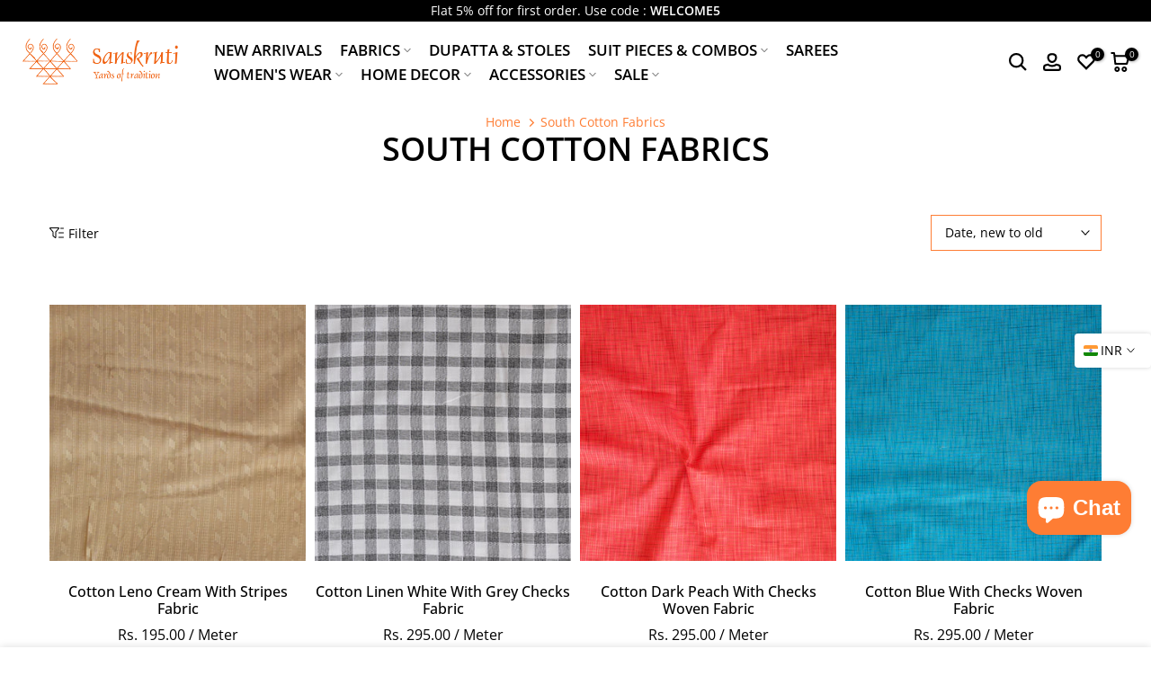

--- FILE ---
content_type: text/html; charset=utf-8
request_url: https://www.sanskrutistore.com/collections/mangalgiri-south-cotton-fabrics
body_size: 45125
content:
<!doctype html><html class="t4sp-theme t4s-wrapper__full_width rtl_false swatch_color_style_1 pr_border_style_1 pr_img_effect_2 enable_eff_img1_true badge_shape_3 css_for_wis_app_true t4s-lzcus-true shadow_round_img_false t4s-header__inline is-remove-unavai-1 t4_compare_false t4s-cart-count-0 t4s-pr-ellipsis-false
 no-js" lang="en">
  <head>
    <meta charset="utf-8">
    <meta http-equiv="X-UA-Compatible" content="IE=edge">
    <meta name="viewport" content="width=device-width, initial-scale=1, height=device-height, minimum-scale=1.0, maximum-scale=1.0">
    <meta name="theme-color" content="#fff">    
    <meta http-equiv="cleartype" content="on">
    <meta name="robots" content="index,follow">
    <!-- Mobile Specific Metas -->
    <meta name="HandheldFriendly" content="True">
    <meta name="MobileOptimized" content="320">
    <meta name="viewport" content="width=device-width,initial-scale=1">
    <link rel="canonical" href="https://www.sanskrutistore.com/collections/mangalgiri-south-cotton-fabrics">
    <link rel="preconnect" href="https://cdn.shopify.com" crossorigin>
    <!-- Google tag (gtag.js) -->
<script async src="https://www.googletagmanager.com/gtag/js?id=G-Y3F0JFZDET"></script>
<script>
  window.dataLayer = window.dataLayer || [];
  function gtag(){dataLayer.push(arguments);}
  gtag('js', new Date());

  gtag('config', 'G-Y3F0JFZDET');
</script><link rel="shortcut icon" type="image/png" href="//www.sanskrutistore.com/cdn/shop/files/favicon.png?v=1614292512&width=32"><link rel="apple-touch-icon-precomposed" type="image/png" sizes="152x152" href="//www.sanskrutistore.com/cdn/shop/files/favicon.png?v=1614292512&width=152"><link rel="preconnect" href="https://fonts.shopifycdn.com" crossorigin><link rel="preconnect dns-prefetch" href="https://fonts.shopifycdn.com" />
    <link rel="preconnect dns-prefetch" href="https://cdn.shopify.com" />
    <link rel="preconnect dns-prefetch" href="https://v.shopify.com" />
    <link rel="preconnect dns-prefetch" href="https://cdn.shopifycloud.com" /><title>South Cotton Fabrics - Buy Online South Cotton Fabrics with Handloom Texture &ndash; Sanskruti</title>
    <meta name="description" content="South cotton fabrics buy online from Sanskruti Store. South cotton fabrics buy online at reasonable prices handmade cotton is available in unique colors and various designs."><link rel="shortcut icon" type="image/x-icon" href="//www.sanskrutistore.com/cdn/shop/files/favicon_180x180.png?v=1614292512"> <link rel="apple-touch-icon" href="//www.sanskrutistore.com/cdn/shop/files/favicon_180x180.png?v=1614292512"/> <link rel="apple-touch-icon" sizes="57x57" href="//www.sanskrutistore.com/cdn/shop/files/favicon_57x57.png?v=1614292512"/> <link rel="apple-touch-icon" sizes="60x60" href="//www.sanskrutistore.com/cdn/shop/files/favicon_60x60.png?v=1614292512"/> <link rel="apple-touch-icon" sizes="72x72" href="//www.sanskrutistore.com/cdn/shop/files/favicon_72x72.png?v=1614292512"/> <link rel="apple-touch-icon" sizes="76x76" href="//www.sanskrutistore.com/cdn/shop/files/favicon_76x76.png?v=1614292512"/> <link rel="apple-touch-icon" sizes="114x114" href="//www.sanskrutistore.com/cdn/shop/files/favicon_114x114.png?v=1614292512"/> <link rel="apple-touch-icon" sizes="180x180" href="//www.sanskrutistore.com/cdn/shop/files/favicon_180x180.png?v=1614292512"/> <link rel="apple-touch-icon" sizes="228x228" href="//www.sanskrutistore.com/cdn/shop/files/favicon_228x228.png?v=1614292512"/><meta name="keywords" content="South Cotton Fabrics, Sanskruti, www.sanskrutistore.com"/><meta name="author" content="Sanskruti Store">

<meta property="og:site_name" content="Sanskruti">
<meta property="og:url" content="https://www.sanskrutistore.com/collections/mangalgiri-south-cotton-fabrics">
<meta property="og:title" content="South Cotton Fabrics - Buy Online South Cotton Fabrics with Handloom Texture">
<meta property="og:type" content="website">
<meta property="og:description" content="South cotton fabrics buy online from Sanskruti Store. South cotton fabrics buy online at reasonable prices handmade cotton is available in unique colors and various designs."><meta property="og:image" content="http://www.sanskrutistore.com/cdn/shop/collections/6cadc4ea-69bb-4b71-ba4a-526ef71353f1.jpg?v=1617286060">
  <meta property="og:image:secure_url" content="https://www.sanskrutistore.com/cdn/shop/collections/6cadc4ea-69bb-4b71-ba4a-526ef71353f1.jpg?v=1617286060">
  <meta property="og:image:width" content="3000">
  <meta property="og:image:height" content="3000"><meta name="twitter:card" content="summary_large_image">
<meta name="twitter:title" content="South Cotton Fabrics - Buy Online South Cotton Fabrics with Handloom Texture">
<meta name="twitter:description" content="South cotton fabrics buy online from Sanskruti Store. South cotton fabrics buy online at reasonable prices handmade cotton is available in unique colors and various designs.">
    
    <script src="//www.sanskrutistore.com/cdn/shop/t/30/assets/lazysizes.min.js?v=19113999703148210021703853575" async="async"></script>
    <script src="//www.sanskrutistore.com/cdn/shop/t/30/assets/global.min.js?v=164417445976002054911703853574" defer="defer"></script>
    <script>window.performance && window.performance.mark && window.performance.mark('shopify.content_for_header.start');</script><meta id="shopify-digital-wallet" name="shopify-digital-wallet" content="/21095439/digital_wallets/dialog">
<meta id="in-context-paypal-metadata" data-shop-id="21095439" data-venmo-supported="false" data-environment="production" data-locale="en_US" data-paypal-v4="true" data-currency="INR">
<link rel="alternate" type="application/atom+xml" title="Feed" href="/collections/mangalgiri-south-cotton-fabrics.atom" />
<link rel="next" href="/collections/mangalgiri-south-cotton-fabrics?page=2">
<link rel="alternate" type="application/json+oembed" href="https://www.sanskrutistore.com/collections/mangalgiri-south-cotton-fabrics.oembed">
<script async="async" src="/checkouts/internal/preloads.js?locale=en-IN"></script>
<script id="shopify-features" type="application/json">{"accessToken":"3005f813af44ba70549df5493c38727b","betas":["rich-media-storefront-analytics"],"domain":"www.sanskrutistore.com","predictiveSearch":true,"shopId":21095439,"locale":"en"}</script>
<script>var Shopify = Shopify || {};
Shopify.shop = "riyasanskruti.myshopify.com";
Shopify.locale = "en";
Shopify.currency = {"active":"INR","rate":"1.0"};
Shopify.country = "IN";
Shopify.theme = {"name":"Yuvraj Jain New Development 2023","id":124181151810,"schema_name":"Sanskruti Store","schema_version":"1.0.0","theme_store_id":null,"role":"main"};
Shopify.theme.handle = "null";
Shopify.theme.style = {"id":null,"handle":null};
Shopify.cdnHost = "www.sanskrutistore.com/cdn";
Shopify.routes = Shopify.routes || {};
Shopify.routes.root = "/";</script>
<script type="module">!function(o){(o.Shopify=o.Shopify||{}).modules=!0}(window);</script>
<script>!function(o){function n(){var o=[];function n(){o.push(Array.prototype.slice.apply(arguments))}return n.q=o,n}var t=o.Shopify=o.Shopify||{};t.loadFeatures=n(),t.autoloadFeatures=n()}(window);</script>
<script id="shop-js-analytics" type="application/json">{"pageType":"collection"}</script>
<script defer="defer" async type="module" src="//www.sanskrutistore.com/cdn/shopifycloud/shop-js/modules/v2/client.init-shop-cart-sync_WVOgQShq.en.esm.js"></script>
<script defer="defer" async type="module" src="//www.sanskrutistore.com/cdn/shopifycloud/shop-js/modules/v2/chunk.common_C_13GLB1.esm.js"></script>
<script defer="defer" async type="module" src="//www.sanskrutistore.com/cdn/shopifycloud/shop-js/modules/v2/chunk.modal_CLfMGd0m.esm.js"></script>
<script type="module">
  await import("//www.sanskrutistore.com/cdn/shopifycloud/shop-js/modules/v2/client.init-shop-cart-sync_WVOgQShq.en.esm.js");
await import("//www.sanskrutistore.com/cdn/shopifycloud/shop-js/modules/v2/chunk.common_C_13GLB1.esm.js");
await import("//www.sanskrutistore.com/cdn/shopifycloud/shop-js/modules/v2/chunk.modal_CLfMGd0m.esm.js");

  window.Shopify.SignInWithShop?.initShopCartSync?.({"fedCMEnabled":true,"windoidEnabled":true});

</script>
<script id="__st">var __st={"a":21095439,"offset":19800,"reqid":"f81369d9-3558-476a-9bd2-d6455beee036-1769716079","pageurl":"www.sanskrutistore.com\/collections\/mangalgiri-south-cotton-fabrics","u":"83681b1a0c76","p":"collection","rtyp":"collection","rid":157891199042};</script>
<script>window.ShopifyPaypalV4VisibilityTracking = true;</script>
<script id="captcha-bootstrap">!function(){'use strict';const t='contact',e='account',n='new_comment',o=[[t,t],['blogs',n],['comments',n],[t,'customer']],c=[[e,'customer_login'],[e,'guest_login'],[e,'recover_customer_password'],[e,'create_customer']],r=t=>t.map((([t,e])=>`form[action*='/${t}']:not([data-nocaptcha='true']) input[name='form_type'][value='${e}']`)).join(','),a=t=>()=>t?[...document.querySelectorAll(t)].map((t=>t.form)):[];function s(){const t=[...o],e=r(t);return a(e)}const i='password',u='form_key',d=['recaptcha-v3-token','g-recaptcha-response','h-captcha-response',i],f=()=>{try{return window.sessionStorage}catch{return}},m='__shopify_v',_=t=>t.elements[u];function p(t,e,n=!1){try{const o=window.sessionStorage,c=JSON.parse(o.getItem(e)),{data:r}=function(t){const{data:e,action:n}=t;return t[m]||n?{data:e,action:n}:{data:t,action:n}}(c);for(const[e,n]of Object.entries(r))t.elements[e]&&(t.elements[e].value=n);n&&o.removeItem(e)}catch(o){console.error('form repopulation failed',{error:o})}}const l='form_type',E='cptcha';function T(t){t.dataset[E]=!0}const w=window,h=w.document,L='Shopify',v='ce_forms',y='captcha';let A=!1;((t,e)=>{const n=(g='f06e6c50-85a8-45c8-87d0-21a2b65856fe',I='https://cdn.shopify.com/shopifycloud/storefront-forms-hcaptcha/ce_storefront_forms_captcha_hcaptcha.v1.5.2.iife.js',D={infoText:'Protected by hCaptcha',privacyText:'Privacy',termsText:'Terms'},(t,e,n)=>{const o=w[L][v],c=o.bindForm;if(c)return c(t,g,e,D).then(n);var r;o.q.push([[t,g,e,D],n]),r=I,A||(h.body.append(Object.assign(h.createElement('script'),{id:'captcha-provider',async:!0,src:r})),A=!0)});var g,I,D;w[L]=w[L]||{},w[L][v]=w[L][v]||{},w[L][v].q=[],w[L][y]=w[L][y]||{},w[L][y].protect=function(t,e){n(t,void 0,e),T(t)},Object.freeze(w[L][y]),function(t,e,n,w,h,L){const[v,y,A,g]=function(t,e,n){const i=e?o:[],u=t?c:[],d=[...i,...u],f=r(d),m=r(i),_=r(d.filter((([t,e])=>n.includes(e))));return[a(f),a(m),a(_),s()]}(w,h,L),I=t=>{const e=t.target;return e instanceof HTMLFormElement?e:e&&e.form},D=t=>v().includes(t);t.addEventListener('submit',(t=>{const e=I(t);if(!e)return;const n=D(e)&&!e.dataset.hcaptchaBound&&!e.dataset.recaptchaBound,o=_(e),c=g().includes(e)&&(!o||!o.value);(n||c)&&t.preventDefault(),c&&!n&&(function(t){try{if(!f())return;!function(t){const e=f();if(!e)return;const n=_(t);if(!n)return;const o=n.value;o&&e.removeItem(o)}(t);const e=Array.from(Array(32),(()=>Math.random().toString(36)[2])).join('');!function(t,e){_(t)||t.append(Object.assign(document.createElement('input'),{type:'hidden',name:u})),t.elements[u].value=e}(t,e),function(t,e){const n=f();if(!n)return;const o=[...t.querySelectorAll(`input[type='${i}']`)].map((({name:t})=>t)),c=[...d,...o],r={};for(const[a,s]of new FormData(t).entries())c.includes(a)||(r[a]=s);n.setItem(e,JSON.stringify({[m]:1,action:t.action,data:r}))}(t,e)}catch(e){console.error('failed to persist form',e)}}(e),e.submit())}));const S=(t,e)=>{t&&!t.dataset[E]&&(n(t,e.some((e=>e===t))),T(t))};for(const o of['focusin','change'])t.addEventListener(o,(t=>{const e=I(t);D(e)&&S(e,y())}));const B=e.get('form_key'),M=e.get(l),P=B&&M;t.addEventListener('DOMContentLoaded',(()=>{const t=y();if(P)for(const e of t)e.elements[l].value===M&&p(e,B);[...new Set([...A(),...v().filter((t=>'true'===t.dataset.shopifyCaptcha))])].forEach((e=>S(e,t)))}))}(h,new URLSearchParams(w.location.search),n,t,e,['guest_login'])})(!1,!0)}();</script>
<script integrity="sha256-4kQ18oKyAcykRKYeNunJcIwy7WH5gtpwJnB7kiuLZ1E=" data-source-attribution="shopify.loadfeatures" defer="defer" src="//www.sanskrutistore.com/cdn/shopifycloud/storefront/assets/storefront/load_feature-a0a9edcb.js" crossorigin="anonymous"></script>
<script data-source-attribution="shopify.dynamic_checkout.dynamic.init">var Shopify=Shopify||{};Shopify.PaymentButton=Shopify.PaymentButton||{isStorefrontPortableWallets:!0,init:function(){window.Shopify.PaymentButton.init=function(){};var t=document.createElement("script");t.src="https://www.sanskrutistore.com/cdn/shopifycloud/portable-wallets/latest/portable-wallets.en.js",t.type="module",document.head.appendChild(t)}};
</script>
<script data-source-attribution="shopify.dynamic_checkout.buyer_consent">
  function portableWalletsHideBuyerConsent(e){var t=document.getElementById("shopify-buyer-consent"),n=document.getElementById("shopify-subscription-policy-button");t&&n&&(t.classList.add("hidden"),t.setAttribute("aria-hidden","true"),n.removeEventListener("click",e))}function portableWalletsShowBuyerConsent(e){var t=document.getElementById("shopify-buyer-consent"),n=document.getElementById("shopify-subscription-policy-button");t&&n&&(t.classList.remove("hidden"),t.removeAttribute("aria-hidden"),n.addEventListener("click",e))}window.Shopify?.PaymentButton&&(window.Shopify.PaymentButton.hideBuyerConsent=portableWalletsHideBuyerConsent,window.Shopify.PaymentButton.showBuyerConsent=portableWalletsShowBuyerConsent);
</script>
<script data-source-attribution="shopify.dynamic_checkout.cart.bootstrap">document.addEventListener("DOMContentLoaded",(function(){function t(){return document.querySelector("shopify-accelerated-checkout-cart, shopify-accelerated-checkout")}if(t())Shopify.PaymentButton.init();else{new MutationObserver((function(e,n){t()&&(Shopify.PaymentButton.init(),n.disconnect())})).observe(document.body,{childList:!0,subtree:!0})}}));
</script>

<script>window.performance && window.performance.mark && window.performance.mark('shopify.content_for_header.end');</script>
<link rel="preload" as="font" href="//www.sanskrutistore.com/cdn/fonts/open_sans/opensans_n4.c32e4d4eca5273f6d4ee95ddf54b5bbb75fc9b61.woff2" type="font/woff2" crossorigin><link rel="preload" as="font" href="//www.sanskrutistore.com/cdn/fonts/open_sans/opensans_n4.c32e4d4eca5273f6d4ee95ddf54b5bbb75fc9b61.woff2" type="font/woff2" crossorigin><link rel="preload" as="font" href="//www.sanskrutistore.com/cdn/fonts/open_sans/opensans_n4.c32e4d4eca5273f6d4ee95ddf54b5bbb75fc9b61.woff2" type="font/woff2" crossorigin><link href="//www.sanskrutistore.com/cdn/shop/t/30/assets/base.css?v=76992554195321706611703853573" rel="stylesheet" type="text/css" media="all" /><style data-shopify>@font-face {
  font-family: "Open Sans";
  font-weight: 300;
  font-style: normal;
  font-display: swap;
  src: url("//www.sanskrutistore.com/cdn/fonts/open_sans/opensans_n3.b10466eda05a6b2d1ef0f6ba490dcecf7588dd78.woff2") format("woff2"),
       url("//www.sanskrutistore.com/cdn/fonts/open_sans/opensans_n3.056c4b5dddadba7018747bd50fdaa80430e21710.woff") format("woff");
}
@font-face {
  font-family: "Open Sans";
  font-weight: 300;
  font-style: italic;
  font-display: swap;
  src: url("//www.sanskrutistore.com/cdn/fonts/open_sans/opensans_i3.853ebda1c5f31329bb2a566ea7797548807a48bf.woff2") format("woff2"),
       url("//www.sanskrutistore.com/cdn/fonts/open_sans/opensans_i3.3359d7c8c5a869c65cb7df3aa76a8d52237b1b65.woff") format("woff");
}
@font-face {
  font-family: "Open Sans";
  font-weight: 400;
  font-style: normal;
  font-display: swap;
  src: url("//www.sanskrutistore.com/cdn/fonts/open_sans/opensans_n4.c32e4d4eca5273f6d4ee95ddf54b5bbb75fc9b61.woff2") format("woff2"),
       url("//www.sanskrutistore.com/cdn/fonts/open_sans/opensans_n4.5f3406f8d94162b37bfa232b486ac93ee892406d.woff") format("woff");
}
@font-face {
  font-family: "Open Sans";
  font-weight: 400;
  font-style: italic;
  font-display: swap;
  src: url("//www.sanskrutistore.com/cdn/fonts/open_sans/opensans_i4.6f1d45f7a46916cc95c694aab32ecbf7509cbf33.woff2") format("woff2"),
       url("//www.sanskrutistore.com/cdn/fonts/open_sans/opensans_i4.4efaa52d5a57aa9a57c1556cc2b7465d18839daa.woff") format("woff");
}
@font-face {
  font-family: "Open Sans";
  font-weight: 500;
  font-style: normal;
  font-display: swap;
  src: url("//www.sanskrutistore.com/cdn/fonts/open_sans/opensans_n5.500dcf21ddee5bc5855ad3a20394d3bc363c217c.woff2") format("woff2"),
       url("//www.sanskrutistore.com/cdn/fonts/open_sans/opensans_n5.af1a06d824dccfb4d400ba874ef19176651ec834.woff") format("woff");
}
@font-face {
  font-family: "Open Sans";
  font-weight: 500;
  font-style: italic;
  font-display: swap;
  src: url("//www.sanskrutistore.com/cdn/fonts/open_sans/opensans_i5.3ead07c98afbb2e3ec3fe4a47b127b51213a1971.woff2") format("woff2"),
       url("//www.sanskrutistore.com/cdn/fonts/open_sans/opensans_i5.b00ab1ae87e1c84d69a00cf4ca69626559fa5f8c.woff") format("woff");
}
@font-face {
  font-family: "Open Sans";
  font-weight: 600;
  font-style: normal;
  font-display: swap;
  src: url("//www.sanskrutistore.com/cdn/fonts/open_sans/opensans_n6.15aeff3c913c3fe570c19cdfeed14ce10d09fb08.woff2") format("woff2"),
       url("//www.sanskrutistore.com/cdn/fonts/open_sans/opensans_n6.14bef14c75f8837a87f70ce22013cb146ee3e9f3.woff") format("woff");
}
@font-face {
  font-family: "Open Sans";
  font-weight: 600;
  font-style: italic;
  font-display: swap;
  src: url("//www.sanskrutistore.com/cdn/fonts/open_sans/opensans_i6.828bbc1b99433eacd7d50c9f0c1bfe16f27b89a3.woff2") format("woff2"),
       url("//www.sanskrutistore.com/cdn/fonts/open_sans/opensans_i6.a79e1402e2bbd56b8069014f43ff9c422c30d057.woff") format("woff");
}
@font-face {
  font-family: "Open Sans";
  font-weight: 700;
  font-style: normal;
  font-display: swap;
  src: url("//www.sanskrutistore.com/cdn/fonts/open_sans/opensans_n7.a9393be1574ea8606c68f4441806b2711d0d13e4.woff2") format("woff2"),
       url("//www.sanskrutistore.com/cdn/fonts/open_sans/opensans_n7.7b8af34a6ebf52beb1a4c1d8c73ad6910ec2e553.woff") format("woff");
}
@font-face {
  font-family: "Open Sans";
  font-weight: 700;
  font-style: italic;
  font-display: swap;
  src: url("//www.sanskrutistore.com/cdn/fonts/open_sans/opensans_i7.916ced2e2ce15f7fcd95d196601a15e7b89ee9a4.woff2") format("woff2"),
       url("//www.sanskrutistore.com/cdn/fonts/open_sans/opensans_i7.99a9cff8c86ea65461de497ade3d515a98f8b32a.woff") format("woff");
}
@font-face {
  font-family: "Open Sans";
  font-weight: 800;
  font-style: normal;
  font-display: swap;
  src: url("//www.sanskrutistore.com/cdn/fonts/open_sans/opensans_n8.8397a8153d7172f9fd2b668340b216c70cae90a5.woff2") format("woff2"),
       url("//www.sanskrutistore.com/cdn/fonts/open_sans/opensans_n8.e6b8c8da9a85739da8727944118b210848d95f08.woff") format("woff");
}
@font-face {
  font-family: "Open Sans";
  font-weight: 800;
  font-style: italic;
  font-display: swap;
  src: url("//www.sanskrutistore.com/cdn/fonts/open_sans/opensans_i8.677319af1852e587858f0d12fe49bfe640a8e14c.woff2") format("woff2"),
       url("//www.sanskrutistore.com/cdn/fonts/open_sans/opensans_i8.77fafba30cfcb72e4c6963135ff055209eecce0f.woff") format("woff");
}
:root {
        
         /* CSS Variables */
        --wrapper-mw      : 1420px;
        --font-family-1   : "Open Sans", sans-serif;;
        --font-family-2   : "Open Sans", sans-serif;;
        --font-family-3   : "Open Sans", sans-serif;;
        --font-body-family   : "Open Sans", sans-serif;;
        --font-heading-family: "Open Sans", sans-serif;;
       
        
        --t4s-success-color       : #428445;
        --t4s-success-color-rgb   : 66, 132, 69;
        --t4s-warning-color       : #e0b252;
        --t4s-warning-color-rgb   : 224, 178, 82;
        --t4s-error-color         : #EB001B;
        --t4s-error-color-rgb     : 235, 0, 27;
        --t4s-light-color         : #ffffff;
        --t4s-dark-color          : #222222;
        --t4s-highlight-color     : #ec0101;
        --t4s-tooltip-background  : #383838;
        --t4s-tooltip-color       : #fff;
        --primary-sw-color        : #333;
        --primary-sw-color-rgb    : 51, 51, 51;
        --border-sw-color         : #ddd;
        --secondary-sw-color      : #878787;
        --primary-price-color     : #ec0101;
        --secondary-price-color   : #878787;
        
        --t4s-body-background     : #fff;
        --text-color              : #000000;
        --text-color-rgb          : 0, 0, 0;
        --heading-color           : #000000;
        --accent-color            : #fe7d34;
        --accent-color-rgb        : 254, 125, 52;
        --accent-color-darken     : #e45301;
        --accent-color-hover      : var(--accent-color-darken);
        --secondary-color         : #222;
        --secondary-color-rgb     : 34, 34, 34;
        --link-color              : #878787;
        --link-color-hover        : #fe7d34;
        --border-color            : #fe7d34;
        --border-color-rgb        : 254, 125, 52;
        --border-primary-color    : #fe7d34;
        --button-background       : #222;
        --button-color            : #fff;
        --button-background-hover : #fe7d34;
        --button-color-hover      : #fff;

        --sale-badge-background    : #ff4e00;
        --sale-badge-color         : #fff;
        --new-badge-background     : #109533;
        --new-badge-color          : #fff;
        --preorder-badge-background: #0774d7;
        --preorder-badge-color     : #fff;
        --soldout-badge-background : #999999;
        --soldout-badge-color      : #fff;
        --custom-badge-background  : #00A500;
        --custom-badge-color       : #fff;/* Shopify related variables */
        --payment-terms-background-color: ;
        
        --lz-background: #f5f5f5;
        --lz-img: url("//www.sanskrutistore.com/cdn/shop/t/30/assets/t4s_loader.svg?v=49613567196864332511704185088");--lz-img-cus: url("//www.sanskrutistore.com/cdn/shop/files/favicon.png?v=1614292512&width=54");
        --lz-size-cus: 30px;}

    html {
      font-size: 62.5%;
      height: 100%;
    }

    body {
      margin: 0;
      overflow-x: hidden;
      font-size:14px;
      letter-spacing: 0px;
      color: var(--text-color);
      font-family: var(--font-body-family);
      line-height: 1;
      font-weight: 400;
      -webkit-font-smoothing: auto;
      -moz-osx-font-smoothing: auto;
    }
    /*
    @media screen and (min-width: 750px) {
      body {
        font-size: 1.6rem;
      }
    }
    */

    h1, h2, h3, h4, h5, h6, .t4s_as_title {
      color: var(--heading-color);
      font-family: var(--font-heading-family);
      line-height: 1.4;
      font-weight: 600;
      letter-spacing: 0px;
    }
    h1 { font-size: 20px }
    h2 { font-size: 18px }
    h3 { font-size: 16px }
    h4 { font-size: 14px }
    h5 { font-size: 14px }
    h6 { font-size: 14px }
    a,.t4s_as_link {
      /* font-family: var(--font-link-family); */
      color: var(--link-color);
    }
    a:hover,.t4s_as_link:hover {
      color: var(--link-color-hover);
    }
    button,
    input,
    optgroup,
    select,
    textarea {
      border-color: var(--border-color);
    }
    .t4s_as_button,
    button,
    input[type="button"]:not(.t4s-btn),
    input[type="reset"],
    input[type="submit"]:not(.t4s-btn) {
      font-family: var(--font-button-family);
      color: var(--button-color);
      background-color: var(--button-background);
      border-color: var(--button-background);
    }
    .t4s_as_button:hover,
    button:hover,
    input[type="button"]:not(.t4s-btn):hover, 
    input[type="reset"]:hover,
    input[type="submit"]:not(.t4s-btn):hover  {
      color: var(--button-color-hover);
      background-color: var(--button-background-hover);
      border-color: var(--button-background-hover);
    }
    
    .t4s-cp,.t4s-color-accent { color : var(--accent-color) }.t4s-ct,.t4s-color-text { color : var(--text-color) }.t4s-ch,.t4ss-color-heading { color : var(--heading-color) }.t4s-csecondary { color : var(--secondary-color) }
    
    .t4s-fnt-fm-1 {
      font-family: var(--font-family-1) !important;
    }
    .t4s-fnt-fm-2 {
      font-family: var(--font-family-2) !important;
    }
    .t4s-fnt-fm-3 {
      font-family: var(--font-family-3) !important;
    }
    .t4s-cr {
        color: var(--t4s-highlight-color);
    }
    .t4s-price__sale { color: var(--primary-price-color); }.t4s-fix-overflow.t4s-row { max-width: 100vw;margin-left: auto;margin-right: auto;}.lazyloadt4s-opt {opacity: 1 !important;transition: opacity 0s, transform 1s !important;}.t4s-d-block {display: block;}.t4s-d-none {display: none;}@media (min-width: 768px) {.t4s-d-md-block {display: block;}.t4s-d-md-none {display: none; }}@media (min-width: 1025px) {.t4s-d-lg-block {display: block;}.t4s-d-lg-none {display: none; }}</style><script>
  const isBehaviorSmooth = 'scrollBehavior' in document.documentElement.style && getComputedStyle(document.documentElement).scrollBehavior === 'smooth';
  const t4sXMLHttpRequest = window.XMLHttpRequest, documentElementT4s = document.documentElement; documentElementT4s.className = documentElementT4s.className.replace('no-js', 'js');function loadImageT4s(_this) { _this.classList.add('lazyloadt4sed')};(function() { const matchMediaHoverT4s = (window.matchMedia('(-moz-touch-enabled: 1), (hover: none)')).matches; documentElementT4s.className += ((window.CSS && window.CSS.supports('(position: sticky) or (position: -webkit-sticky)')) ? ' t4sp-sticky' : ' t4sp-no-sticky'); documentElementT4s.className += matchMediaHoverT4s ? ' t4sp-no-hover' : ' t4sp-hover'; window.onpageshow = function() { if (performance.navigation.type === 2) {document.dispatchEvent(new CustomEvent('cart:refresh'))} }; if (!matchMediaHoverT4s && window.width > 1024) { document.addEventListener('mousemove', function(evt) { documentElementT4s.classList.replace('t4sp-no-hover','t4sp-hover'); document.dispatchEvent(new CustomEvent('theme:hover')); }, {once : true} ); } }());</script><meta name="google-site-verification" content="NftgusO12r8J94_RPfumMxvPhwXZND1yMAu4piCzeQs" />
    <!-- Google Tag Manager -->
<script>(function(w,d,s,l,i){w[l]=w[l]||[];w[l].push({'gtm.start':
new Date().getTime(),event:'gtm.js'});var f=d.getElementsByTagName(s)[0],
j=d.createElement(s),dl=l!='dataLayer'?'&l='+l:'';j.async=true;j.src=
'https://www.googletagmanager.com/gtm.js?id='+i+dl;f.parentNode.insertBefore(j,f);
})(window,document,'script','dataLayer','GTM-M7GQB3V');</script>
<!-- End Google Tag Manager -->
    <meta name="facebook-domain-verification" content="sk780cfaijlk0pbw3m881enbmnwsbl" />
    
    <meta name="p:domain_verify" content="b5908eb3ebfaed2863e98b3ddd069c47"/> 
    <script type="text/javascript">
window.dataLayer = window.dataLayer || [];
window.appStart = function(){

window.productPageHandle = function(){
var productName = "";
var productId = "";
var productPrice = "";
var productBrand = "";
var productCollection = ""
window.dataLayer.push({
event: 'sanskruti_productDetail',
productName: productName,
productId: productId,
productPrice: productPrice,
productBrand: productBrand,
productCategory: productCollection,
});
};

}
appStart();
</script> 
    <script type="application/ld+json">
      {
        "@context": "https://schema.org",
        "@type": "Organization",
        "name": "Sanskruti",
        "url": "https://www.sanskrutistore.com/",
        "logo": "https://www.sanskrutistore.com/cdn/shop/files/logo_d1a2a23a-67bc-45e2-b570-f901aabd4e8d.png?v=1630574973&width=350",
        "sameAs": [
          "https://www.facebook.com/sanskrutistore/",
          "https://www.instagram.com/sanskruti_store/"
        ]
      }
    </script>
    <script type="application/ld+json">
{
  "@context": "http://schema.org",
  "@type": "BreadcrumbList",
  "itemListElement": [
    {
      "@type": "ListItem",
      "position": 1,
      "name": "Home",
      "item": "https://www.sanskrutistore.com"
    },{
        "@type": "ListItem",
        "position": 2,
        "name": "South Cotton Fabrics",
        "item": "/collections/mangalgiri-south-cotton-fabrics"
      }]
}
</script>
  <script src="https://cdn.shopify.com/extensions/e8878072-2f6b-4e89-8082-94b04320908d/inbox-1254/assets/inbox-chat-loader.js" type="text/javascript" defer="defer"></script>
<link href="https://monorail-edge.shopifysvc.com" rel="dns-prefetch">
<script>(function(){if ("sendBeacon" in navigator && "performance" in window) {try {var session_token_from_headers = performance.getEntriesByType('navigation')[0].serverTiming.find(x => x.name == '_s').description;} catch {var session_token_from_headers = undefined;}var session_cookie_matches = document.cookie.match(/_shopify_s=([^;]*)/);var session_token_from_cookie = session_cookie_matches && session_cookie_matches.length === 2 ? session_cookie_matches[1] : "";var session_token = session_token_from_headers || session_token_from_cookie || "";function handle_abandonment_event(e) {var entries = performance.getEntries().filter(function(entry) {return /monorail-edge.shopifysvc.com/.test(entry.name);});if (!window.abandonment_tracked && entries.length === 0) {window.abandonment_tracked = true;var currentMs = Date.now();var navigation_start = performance.timing.navigationStart;var payload = {shop_id: 21095439,url: window.location.href,navigation_start,duration: currentMs - navigation_start,session_token,page_type: "collection"};window.navigator.sendBeacon("https://monorail-edge.shopifysvc.com/v1/produce", JSON.stringify({schema_id: "online_store_buyer_site_abandonment/1.1",payload: payload,metadata: {event_created_at_ms: currentMs,event_sent_at_ms: currentMs}}));}}window.addEventListener('pagehide', handle_abandonment_event);}}());</script>
<script id="web-pixels-manager-setup">(function e(e,d,r,n,o){if(void 0===o&&(o={}),!Boolean(null===(a=null===(i=window.Shopify)||void 0===i?void 0:i.analytics)||void 0===a?void 0:a.replayQueue)){var i,a;window.Shopify=window.Shopify||{};var t=window.Shopify;t.analytics=t.analytics||{};var s=t.analytics;s.replayQueue=[],s.publish=function(e,d,r){return s.replayQueue.push([e,d,r]),!0};try{self.performance.mark("wpm:start")}catch(e){}var l=function(){var e={modern:/Edge?\/(1{2}[4-9]|1[2-9]\d|[2-9]\d{2}|\d{4,})\.\d+(\.\d+|)|Firefox\/(1{2}[4-9]|1[2-9]\d|[2-9]\d{2}|\d{4,})\.\d+(\.\d+|)|Chrom(ium|e)\/(9{2}|\d{3,})\.\d+(\.\d+|)|(Maci|X1{2}).+ Version\/(15\.\d+|(1[6-9]|[2-9]\d|\d{3,})\.\d+)([,.]\d+|)( \(\w+\)|)( Mobile\/\w+|) Safari\/|Chrome.+OPR\/(9{2}|\d{3,})\.\d+\.\d+|(CPU[ +]OS|iPhone[ +]OS|CPU[ +]iPhone|CPU IPhone OS|CPU iPad OS)[ +]+(15[._]\d+|(1[6-9]|[2-9]\d|\d{3,})[._]\d+)([._]\d+|)|Android:?[ /-](13[3-9]|1[4-9]\d|[2-9]\d{2}|\d{4,})(\.\d+|)(\.\d+|)|Android.+Firefox\/(13[5-9]|1[4-9]\d|[2-9]\d{2}|\d{4,})\.\d+(\.\d+|)|Android.+Chrom(ium|e)\/(13[3-9]|1[4-9]\d|[2-9]\d{2}|\d{4,})\.\d+(\.\d+|)|SamsungBrowser\/([2-9]\d|\d{3,})\.\d+/,legacy:/Edge?\/(1[6-9]|[2-9]\d|\d{3,})\.\d+(\.\d+|)|Firefox\/(5[4-9]|[6-9]\d|\d{3,})\.\d+(\.\d+|)|Chrom(ium|e)\/(5[1-9]|[6-9]\d|\d{3,})\.\d+(\.\d+|)([\d.]+$|.*Safari\/(?![\d.]+ Edge\/[\d.]+$))|(Maci|X1{2}).+ Version\/(10\.\d+|(1[1-9]|[2-9]\d|\d{3,})\.\d+)([,.]\d+|)( \(\w+\)|)( Mobile\/\w+|) Safari\/|Chrome.+OPR\/(3[89]|[4-9]\d|\d{3,})\.\d+\.\d+|(CPU[ +]OS|iPhone[ +]OS|CPU[ +]iPhone|CPU IPhone OS|CPU iPad OS)[ +]+(10[._]\d+|(1[1-9]|[2-9]\d|\d{3,})[._]\d+)([._]\d+|)|Android:?[ /-](13[3-9]|1[4-9]\d|[2-9]\d{2}|\d{4,})(\.\d+|)(\.\d+|)|Mobile Safari.+OPR\/([89]\d|\d{3,})\.\d+\.\d+|Android.+Firefox\/(13[5-9]|1[4-9]\d|[2-9]\d{2}|\d{4,})\.\d+(\.\d+|)|Android.+Chrom(ium|e)\/(13[3-9]|1[4-9]\d|[2-9]\d{2}|\d{4,})\.\d+(\.\d+|)|Android.+(UC? ?Browser|UCWEB|U3)[ /]?(15\.([5-9]|\d{2,})|(1[6-9]|[2-9]\d|\d{3,})\.\d+)\.\d+|SamsungBrowser\/(5\.\d+|([6-9]|\d{2,})\.\d+)|Android.+MQ{2}Browser\/(14(\.(9|\d{2,})|)|(1[5-9]|[2-9]\d|\d{3,})(\.\d+|))(\.\d+|)|K[Aa][Ii]OS\/(3\.\d+|([4-9]|\d{2,})\.\d+)(\.\d+|)/},d=e.modern,r=e.legacy,n=navigator.userAgent;return n.match(d)?"modern":n.match(r)?"legacy":"unknown"}(),u="modern"===l?"modern":"legacy",c=(null!=n?n:{modern:"",legacy:""})[u],f=function(e){return[e.baseUrl,"/wpm","/b",e.hashVersion,"modern"===e.buildTarget?"m":"l",".js"].join("")}({baseUrl:d,hashVersion:r,buildTarget:u}),m=function(e){var d=e.version,r=e.bundleTarget,n=e.surface,o=e.pageUrl,i=e.monorailEndpoint;return{emit:function(e){var a=e.status,t=e.errorMsg,s=(new Date).getTime(),l=JSON.stringify({metadata:{event_sent_at_ms:s},events:[{schema_id:"web_pixels_manager_load/3.1",payload:{version:d,bundle_target:r,page_url:o,status:a,surface:n,error_msg:t},metadata:{event_created_at_ms:s}}]});if(!i)return console&&console.warn&&console.warn("[Web Pixels Manager] No Monorail endpoint provided, skipping logging."),!1;try{return self.navigator.sendBeacon.bind(self.navigator)(i,l)}catch(e){}var u=new XMLHttpRequest;try{return u.open("POST",i,!0),u.setRequestHeader("Content-Type","text/plain"),u.send(l),!0}catch(e){return console&&console.warn&&console.warn("[Web Pixels Manager] Got an unhandled error while logging to Monorail."),!1}}}}({version:r,bundleTarget:l,surface:e.surface,pageUrl:self.location.href,monorailEndpoint:e.monorailEndpoint});try{o.browserTarget=l,function(e){var d=e.src,r=e.async,n=void 0===r||r,o=e.onload,i=e.onerror,a=e.sri,t=e.scriptDataAttributes,s=void 0===t?{}:t,l=document.createElement("script"),u=document.querySelector("head"),c=document.querySelector("body");if(l.async=n,l.src=d,a&&(l.integrity=a,l.crossOrigin="anonymous"),s)for(var f in s)if(Object.prototype.hasOwnProperty.call(s,f))try{l.dataset[f]=s[f]}catch(e){}if(o&&l.addEventListener("load",o),i&&l.addEventListener("error",i),u)u.appendChild(l);else{if(!c)throw new Error("Did not find a head or body element to append the script");c.appendChild(l)}}({src:f,async:!0,onload:function(){if(!function(){var e,d;return Boolean(null===(d=null===(e=window.Shopify)||void 0===e?void 0:e.analytics)||void 0===d?void 0:d.initialized)}()){var d=window.webPixelsManager.init(e)||void 0;if(d){var r=window.Shopify.analytics;r.replayQueue.forEach((function(e){var r=e[0],n=e[1],o=e[2];d.publishCustomEvent(r,n,o)})),r.replayQueue=[],r.publish=d.publishCustomEvent,r.visitor=d.visitor,r.initialized=!0}}},onerror:function(){return m.emit({status:"failed",errorMsg:"".concat(f," has failed to load")})},sri:function(e){var d=/^sha384-[A-Za-z0-9+/=]+$/;return"string"==typeof e&&d.test(e)}(c)?c:"",scriptDataAttributes:o}),m.emit({status:"loading"})}catch(e){m.emit({status:"failed",errorMsg:(null==e?void 0:e.message)||"Unknown error"})}}})({shopId: 21095439,storefrontBaseUrl: "https://www.sanskrutistore.com",extensionsBaseUrl: "https://extensions.shopifycdn.com/cdn/shopifycloud/web-pixels-manager",monorailEndpoint: "https://monorail-edge.shopifysvc.com/unstable/produce_batch",surface: "storefront-renderer",enabledBetaFlags: ["2dca8a86"],webPixelsConfigList: [{"id":"439058498","configuration":"{\"config\":\"{\\\"pixel_id\\\":\\\"G-Y3F0JFZDET\\\",\\\"gtag_events\\\":[{\\\"type\\\":\\\"purchase\\\",\\\"action_label\\\":\\\"G-Y3F0JFZDET\\\"},{\\\"type\\\":\\\"page_view\\\",\\\"action_label\\\":\\\"G-Y3F0JFZDET\\\"},{\\\"type\\\":\\\"view_item\\\",\\\"action_label\\\":\\\"G-Y3F0JFZDET\\\"},{\\\"type\\\":\\\"search\\\",\\\"action_label\\\":\\\"G-Y3F0JFZDET\\\"},{\\\"type\\\":\\\"add_to_cart\\\",\\\"action_label\\\":\\\"G-Y3F0JFZDET\\\"},{\\\"type\\\":\\\"begin_checkout\\\",\\\"action_label\\\":\\\"G-Y3F0JFZDET\\\"},{\\\"type\\\":\\\"add_payment_info\\\",\\\"action_label\\\":\\\"G-Y3F0JFZDET\\\"}],\\\"enable_monitoring_mode\\\":false}\"}","eventPayloadVersion":"v1","runtimeContext":"OPEN","scriptVersion":"b2a88bafab3e21179ed38636efcd8a93","type":"APP","apiClientId":1780363,"privacyPurposes":[],"dataSharingAdjustments":{"protectedCustomerApprovalScopes":["read_customer_address","read_customer_email","read_customer_name","read_customer_personal_data","read_customer_phone"]}},{"id":"196771906","configuration":"{\"pixel_id\":\"168734703914373\",\"pixel_type\":\"facebook_pixel\",\"metaapp_system_user_token\":\"-\"}","eventPayloadVersion":"v1","runtimeContext":"OPEN","scriptVersion":"ca16bc87fe92b6042fbaa3acc2fbdaa6","type":"APP","apiClientId":2329312,"privacyPurposes":["ANALYTICS","MARKETING","SALE_OF_DATA"],"dataSharingAdjustments":{"protectedCustomerApprovalScopes":["read_customer_address","read_customer_email","read_customer_name","read_customer_personal_data","read_customer_phone"]}},{"id":"shopify-app-pixel","configuration":"{}","eventPayloadVersion":"v1","runtimeContext":"STRICT","scriptVersion":"0450","apiClientId":"shopify-pixel","type":"APP","privacyPurposes":["ANALYTICS","MARKETING"]},{"id":"shopify-custom-pixel","eventPayloadVersion":"v1","runtimeContext":"LAX","scriptVersion":"0450","apiClientId":"shopify-pixel","type":"CUSTOM","privacyPurposes":["ANALYTICS","MARKETING"]}],isMerchantRequest: false,initData: {"shop":{"name":"Sanskruti","paymentSettings":{"currencyCode":"INR"},"myshopifyDomain":"riyasanskruti.myshopify.com","countryCode":"IN","storefrontUrl":"https:\/\/www.sanskrutistore.com"},"customer":null,"cart":null,"checkout":null,"productVariants":[],"purchasingCompany":null},},"https://www.sanskrutistore.com/cdn","1d2a099fw23dfb22ep557258f5m7a2edbae",{"modern":"","legacy":""},{"shopId":"21095439","storefrontBaseUrl":"https:\/\/www.sanskrutistore.com","extensionBaseUrl":"https:\/\/extensions.shopifycdn.com\/cdn\/shopifycloud\/web-pixels-manager","surface":"storefront-renderer","enabledBetaFlags":"[\"2dca8a86\"]","isMerchantRequest":"false","hashVersion":"1d2a099fw23dfb22ep557258f5m7a2edbae","publish":"custom","events":"[[\"page_viewed\",{}],[\"collection_viewed\",{\"collection\":{\"id\":\"157891199042\",\"title\":\"South Cotton Fabrics\",\"productVariants\":[{\"price\":{\"amount\":97.5,\"currencyCode\":\"INR\"},\"product\":{\"title\":\"Cotton Leno Cream With Stripes Fabric\",\"vendor\":\"Sanskruti\",\"id\":\"7634290868290\",\"untranslatedTitle\":\"Cotton Leno Cream With Stripes Fabric\",\"url\":\"\/products\/cotton-leno-cream-with-stripes-fabric\",\"type\":\"Fabric\"},\"id\":\"42793505259586\",\"image\":{\"src\":\"\/\/www.sanskrutistore.com\/cdn\/shop\/files\/DSC06548_985f387a-00bc-4796-8929-24357cae48ff.jpg?v=1766661294\"},\"sku\":\"HA25122516\",\"title\":\"Default Title\",\"untranslatedTitle\":\"Default Title\"},{\"price\":{\"amount\":147.5,\"currencyCode\":\"INR\"},\"product\":{\"title\":\"Cotton Linen White  With Grey Checks  Fabric\",\"vendor\":\"Sanskruti\",\"id\":\"7634289328194\",\"untranslatedTitle\":\"Cotton Linen White  With Grey Checks  Fabric\",\"url\":\"\/products\/cotton-linen-white-with-grey-checks-fabric\",\"type\":\"Fabric\"},\"id\":\"42793503162434\",\"image\":{\"src\":\"\/\/www.sanskrutistore.com\/cdn\/shop\/files\/DSC06542_a747518f-e232-44a6-9ef4-773b8413c337.jpg?v=1766659993\"},\"sku\":\"HA25122517\",\"title\":\"Default Title\",\"untranslatedTitle\":\"Default Title\"},{\"price\":{\"amount\":147.5,\"currencyCode\":\"INR\"},\"product\":{\"title\":\"Cotton Dark Peach With Checks Woven Fabric\",\"vendor\":\"Sanskruti\",\"id\":\"7634283692098\",\"untranslatedTitle\":\"Cotton Dark Peach With Checks Woven Fabric\",\"url\":\"\/products\/cotton-dark-peach-with-checks-woven-fabric\",\"type\":\"Fabric\"},\"id\":\"42793449816130\",\"image\":{\"src\":\"\/\/www.sanskrutistore.com\/cdn\/shop\/files\/DSC06560_22b31af6-6336-42c5-ba28-08b9e805c9b9.jpg?v=1766654351\"},\"sku\":\"HA25122512\",\"title\":\"Default Title\",\"untranslatedTitle\":\"Default Title\"},{\"price\":{\"amount\":147.5,\"currencyCode\":\"INR\"},\"product\":{\"title\":\"Cotton Blue With Checks Woven  Fabric\",\"vendor\":\"Sanskruti\",\"id\":\"7634277695554\",\"untranslatedTitle\":\"Cotton Blue With Checks Woven  Fabric\",\"url\":\"\/products\/cotton-blue-with-checks-woven-fabric\",\"type\":\"Fabric\"},\"id\":\"42793403449410\",\"image\":{\"src\":\"\/\/www.sanskrutistore.com\/cdn\/shop\/files\/DSC06557_410fff0d-46d5-4a34-81f2-cd2f4e7e7364.jpg?v=1766646243\"},\"sku\":\"HA25122509\",\"title\":\"Default Title\",\"untranslatedTitle\":\"Default Title\"},{\"price\":{\"amount\":125.0,\"currencyCode\":\"INR\"},\"product\":{\"title\":\"Pure Cotton Handloom Black With White Katha Butti Woven Fabric\",\"vendor\":\"Sanskruti\",\"id\":\"7633935564866\",\"untranslatedTitle\":\"Pure Cotton Handloom Black With White Katha Butti Woven Fabric\",\"url\":\"\/products\/pure-cotton-handloom-black-with-white-katha-butti-woven-fabric\",\"type\":\"Fabric\"},\"id\":\"42792030568514\",\"image\":{\"src\":\"\/\/www.sanskrutistore.com\/cdn\/shop\/files\/DSC06319_fa15d98f-f0a7-499f-955b-7a2daf6e1c01.jpg?v=1766576093\"},\"sku\":\"HAN24122502\",\"title\":\"Default Title\",\"untranslatedTitle\":\"Default Title\"},{\"price\":{\"amount\":125.0,\"currencyCode\":\"INR\"},\"product\":{\"title\":\"Pure Cotton Handloom Leno Yellow With Design Stripes Woven Fabric\",\"vendor\":\"Sanskruti\",\"id\":\"7631280177218\",\"untranslatedTitle\":\"Pure Cotton Handloom Leno Yellow With Design Stripes Woven Fabric\",\"url\":\"\/products\/pure-cotton-handloom-leno-yellow-with-design-stripes-woven-fabric\",\"type\":\"Fabric\"},\"id\":\"42779857813570\",\"image\":{\"src\":\"\/\/www.sanskrutistore.com\/cdn\/shop\/files\/DSC06507_d33c0f23-f602-4dab-a2e8-3072da157a98.jpg?v=1766041679\"},\"sku\":\"HAN18122506\",\"title\":\"Default Title\",\"untranslatedTitle\":\"Default Title\"},{\"price\":{\"amount\":125.0,\"currencyCode\":\"INR\"},\"product\":{\"title\":\"Pure Cotton Handloom Leno Orange  With Design Stripes Woven Fabric\",\"vendor\":\"Sanskruti\",\"id\":\"7631280111682\",\"untranslatedTitle\":\"Pure Cotton Handloom Leno Orange  With Design Stripes Woven Fabric\",\"url\":\"\/products\/pure-cotton-handloom-leno-orange-with-design-stripes-woven-fabric\",\"type\":\"Fabric\"},\"id\":\"42779857715266\",\"image\":{\"src\":\"\/\/www.sanskrutistore.com\/cdn\/shop\/files\/DSC06502_eec95ad2-ba72-4224-adcf-9b217e006379.jpg?v=1766041551\"},\"sku\":\"HAN18122505\",\"title\":\"Default Title\",\"untranslatedTitle\":\"Default Title\"},{\"price\":{\"amount\":137.5,\"currencyCode\":\"INR\"},\"product\":{\"title\":\"Pure Cotton Handloom Dark Peach Fabric\",\"vendor\":\"Sanskruti\",\"id\":\"7614042603586\",\"untranslatedTitle\":\"Pure Cotton Handloom Dark Peach Fabric\",\"url\":\"\/products\/pure-cotton-handloom-dark-peach-fabric\",\"type\":\"Fabric\"},\"id\":\"42696397750338\",\"image\":{\"src\":\"\/\/www.sanskrutistore.com\/cdn\/shop\/files\/1000147115.jpg?v=1764653133\"},\"sku\":\"HAN02122501\",\"title\":\"Default Title\",\"untranslatedTitle\":\"Default Title\"},{\"price\":{\"amount\":147.5,\"currencyCode\":\"INR\"},\"product\":{\"title\":\"Pure Cotton Handloom Maroon  With Border Design Stripes  Woven Fabric\",\"vendor\":\"Sanskruti\",\"id\":\"7601980080194\",\"untranslatedTitle\":\"Pure Cotton Handloom Maroon  With Border Design Stripes  Woven Fabric\",\"url\":\"\/products\/pure-cotton-handloom-maroon-with-border-design-stripes-woven-fabric\",\"type\":\"Fabric\"},\"id\":\"42647289397314\",\"image\":{\"src\":\"\/\/www.sanskrutistore.com\/cdn\/shop\/files\/DSC03602.jpg?v=1763708598\"},\"sku\":\"HANNAV21112502\",\"title\":\"Default Title\",\"untranslatedTitle\":\"Default Title\"},{\"price\":{\"amount\":172.5,\"currencyCode\":\"INR\"},\"product\":{\"title\":\"Pure Cotton Handloom Dark Peach  With Self Design Checks And Golden Zari Butti Woven Fabric\",\"vendor\":\"Sanskruti\",\"id\":\"7601977589826\",\"untranslatedTitle\":\"Pure Cotton Handloom Dark Peach  With Self Design Checks And Golden Zari Butti Woven Fabric\",\"url\":\"\/products\/pure-cotton-handloom-dark-peach-with-self-design-checks-and-golden-zari-butti-woven-fabric\",\"type\":\"Fabric\"},\"id\":\"42647279239234\",\"image\":{\"src\":\"\/\/www.sanskrutistore.com\/cdn\/shop\/files\/DSC03689.jpg?v=1763707936\"},\"sku\":\"HANNAV20112536\",\"title\":\"Default Title\",\"untranslatedTitle\":\"Default Title\"},{\"price\":{\"amount\":172.5,\"currencyCode\":\"INR\"},\"product\":{\"title\":\"Pure Cotton Handloom Teal Blue  With Self Design Checks And Golden Zari Butti Woven Fabric\",\"vendor\":\"Sanskruti\",\"id\":\"7601976770626\",\"untranslatedTitle\":\"Pure Cotton Handloom Teal Blue  With Self Design Checks And Golden Zari Butti Woven Fabric\",\"url\":\"\/products\/pure-cotton-handloom-teal-blue-with-self-design-checks-and-golden-zari-butti-woven-fabric\",\"type\":\"Fabric\"},\"id\":\"42647278059586\",\"image\":{\"src\":\"\/\/www.sanskrutistore.com\/cdn\/shop\/files\/DSC03693.jpg?v=1763707584\"},\"sku\":\"HANNAV20112531\",\"title\":\"Default Title\",\"untranslatedTitle\":\"Default Title\"},{\"price\":{\"amount\":172.5,\"currencyCode\":\"INR\"},\"product\":{\"title\":\"Pure Cotton Handloom Grey With Self Design Checks And Golden Zari Butti Woven Fabric\",\"vendor\":\"Sanskruti\",\"id\":\"7601975951426\",\"untranslatedTitle\":\"Pure Cotton Handloom Grey With Self Design Checks And Golden Zari Butti Woven Fabric\",\"url\":\"\/products\/pure-cotton-handloom-grey-with-self-design-checks-and-golden-zari-butti-woven-fabric\",\"type\":\"Fabric\"},\"id\":\"42647276748866\",\"image\":{\"src\":\"\/\/www.sanskrutistore.com\/cdn\/shop\/files\/DSC03694.jpg?v=1763707250\"},\"sku\":\"HANNAV20112530\",\"title\":\"Default Title\",\"untranslatedTitle\":\"Default Title\"},{\"price\":{\"amount\":172.5,\"currencyCode\":\"INR\"},\"product\":{\"title\":\"Pure Cotton Handloom Yellow  Green With Self Design Checks And Golden Zari Butti Woven Fabric\",\"vendor\":\"Sanskruti\",\"id\":\"7601975132226\",\"untranslatedTitle\":\"Pure Cotton Handloom Yellow  Green With Self Design Checks And Golden Zari Butti Woven Fabric\",\"url\":\"\/products\/pure-cotton-handloom-yellow-green-with-self-design-checks-and-golden-zari-butti-woven-fabric\",\"type\":\"Fabric\"},\"id\":\"42647274061890\",\"image\":{\"src\":\"\/\/www.sanskrutistore.com\/cdn\/shop\/files\/DSC03686.jpg?v=1763707126\"},\"sku\":\"HANNAV20112529\",\"title\":\"Default Title\",\"untranslatedTitle\":\"Default Title\"},{\"price\":{\"amount\":132.5,\"currencyCode\":\"INR\"},\"product\":{\"title\":\"Pure Cotton Handloom Mangenta With White Flower Motif Woven Fabric\",\"vendor\":\"Sanskruti\",\"id\":\"7601973723202\",\"untranslatedTitle\":\"Pure Cotton Handloom Mangenta With White Flower Motif Woven Fabric\",\"url\":\"\/products\/pure-cotton-handloom-mangenta-with-white-flower-motif-woven-fabric\",\"type\":\"Fabric\"},\"id\":\"42647264034882\",\"image\":{\"src\":\"\/\/www.sanskrutistore.com\/cdn\/shop\/files\/DSC03749.jpg?v=1763706448\"},\"sku\":\"HANNAV20112527\",\"title\":\"Default Title\",\"untranslatedTitle\":\"Default Title\"},{\"price\":{\"amount\":132.5,\"currencyCode\":\"INR\"},\"product\":{\"title\":\"Pure Cotton Handloom Grey With White Flower Motif Woven Fabric\",\"vendor\":\"Sanskruti\",\"id\":\"7601973035074\",\"untranslatedTitle\":\"Pure Cotton Handloom Grey With White Flower Motif Woven Fabric\",\"url\":\"\/products\/pure-cotton-handloom-grey-with-white-flower-motif-woven-fabric\",\"type\":\"Fabric\"},\"id\":\"42647255941186\",\"image\":{\"src\":\"\/\/www.sanskrutistore.com\/cdn\/shop\/files\/DSC03745.jpg?v=1763706254\"},\"sku\":\"HANNAV20112526\",\"title\":\"Default Title\",\"untranslatedTitle\":\"Default Title\"},{\"price\":{\"amount\":137.5,\"currencyCode\":\"INR\"},\"product\":{\"title\":\"Pure Cotton Handloom Olive Green With Yellow Motif Woven Fabric\",\"vendor\":\"Sanskruti\",\"id\":\"7601972805698\",\"untranslatedTitle\":\"Pure Cotton Handloom Olive Green With Yellow Motif Woven Fabric\",\"url\":\"\/products\/pure-cotton-handloom-olive-green-with-yellow-motif-woven-fabric\",\"type\":\"Fabric\"},\"id\":\"42647254499394\",\"image\":{\"src\":\"\/\/www.sanskrutistore.com\/cdn\/shop\/files\/DSC03590.jpg?v=1763706123\"},\"sku\":\"HANFAB23102525\",\"title\":\"Default Title\",\"untranslatedTitle\":\"Default Title\"},{\"price\":{\"amount\":147.5,\"currencyCode\":\"INR\"},\"product\":{\"title\":\"Pure Cotton Handloom Teal With White  Motif Woven Fabric\",\"vendor\":\"Sanskruti\",\"id\":\"7601647812674\",\"untranslatedTitle\":\"Pure Cotton Handloom Teal With White  Motif Woven Fabric\",\"url\":\"\/products\/pure-cotton-handloom-teal-with-white-motif-woven-fabric-1\",\"type\":\"Fabric\"},\"id\":\"42646041395266\",\"image\":{\"src\":\"\/\/www.sanskrutistore.com\/cdn\/shop\/files\/DSC03606.jpg?v=1763642092\"},\"sku\":\"HANNAV20112525\",\"title\":\"Default Title\",\"untranslatedTitle\":\"Default Title\"},{\"price\":{\"amount\":147.5,\"currencyCode\":\"INR\"},\"product\":{\"title\":\"Pure Cotton Handloom Teal With White  Design Stripes Woven Fabric\",\"vendor\":\"Sanskruti\",\"id\":\"7601647255618\",\"untranslatedTitle\":\"Pure Cotton Handloom Teal With White  Design Stripes Woven Fabric\",\"url\":\"\/products\/pure-cotton-handloom-teal-with-white-design-stripes-woven-fabric\",\"type\":\"Fabric\"},\"id\":\"42646036381762\",\"image\":{\"src\":\"\/\/www.sanskrutistore.com\/cdn\/shop\/files\/DSC03613.jpg?v=1763641790\"},\"sku\":\"HANNAV20112521\",\"title\":\"Default Title\",\"untranslatedTitle\":\"Default Title\"},{\"price\":{\"amount\":132.5,\"currencyCode\":\"INR\"},\"product\":{\"title\":\"Pure Cotton Handloom Teal Blue   With White  Motif Woven Fabric\",\"vendor\":\"Sanskruti\",\"id\":\"7601646501954\",\"untranslatedTitle\":\"Pure Cotton Handloom Teal Blue   With White  Motif Woven Fabric\",\"url\":\"\/products\/pure-cotton-handloom-teal-blue-with-white-motif-woven-fabric\",\"type\":\"Fabric\"},\"id\":\"42646034415682\",\"image\":{\"src\":\"\/\/www.sanskrutistore.com\/cdn\/shop\/files\/DSC03597.jpg?v=1763641432\"},\"sku\":\"HANNAV20112520\",\"title\":\"Default Title\",\"untranslatedTitle\":\"Default Title\"},{\"price\":{\"amount\":147.5,\"currencyCode\":\"INR\"},\"product\":{\"title\":\"Pure Cotton Handloom Dark Peach  With White  Motif Woven Fabric\",\"vendor\":\"Sanskruti\",\"id\":\"7601645846594\",\"untranslatedTitle\":\"Pure Cotton Handloom Dark Peach  With White  Motif Woven Fabric\",\"url\":\"\/products\/pure-cotton-handloom-dark-peach-with-white-motif-woven-fabric-1\",\"type\":\"Fabric\"},\"id\":\"42646031958082\",\"image\":{\"src\":\"\/\/www.sanskrutistore.com\/cdn\/shop\/files\/DSC03604.jpg?v=1763641000\"},\"sku\":\"HANNAV20112516\",\"title\":\"Default Title\",\"untranslatedTitle\":\"Default Title\"},{\"price\":{\"amount\":147.5,\"currencyCode\":\"INR\"},\"product\":{\"title\":\"Pure Cotton Handloom Dark Peach With Design Stripes Woven Fabric\",\"vendor\":\"Sanskruti\",\"id\":\"7601644503106\",\"untranslatedTitle\":\"Pure Cotton Handloom Dark Peach With Design Stripes Woven Fabric\",\"url\":\"\/products\/pure-cotton-handloom-dark-peach-with-design-stripes-woven-fabric-2\",\"type\":\"Fabric\"},\"id\":\"42646026223682\",\"image\":{\"src\":\"\/\/www.sanskrutistore.com\/cdn\/shop\/files\/DSC03615.jpg?v=1763640507\"},\"sku\":\"HANNAV20112518\",\"title\":\"Default Title\",\"untranslatedTitle\":\"Default Title\"},{\"price\":{\"amount\":137.5,\"currencyCode\":\"INR\"},\"product\":{\"title\":\"Pure Cotton Handloom Teal Green With Design Stripes Woven Fabric\",\"vendor\":\"Sanskruti\",\"id\":\"7601644077122\",\"untranslatedTitle\":\"Pure Cotton Handloom Teal Green With Design Stripes Woven Fabric\",\"url\":\"\/products\/pure-cotton-handloom-teal-green-with-design-stripes-woven-fabric\",\"type\":\"Fabric\"},\"id\":\"42646024192066\",\"image\":{\"src\":\"\/\/www.sanskrutistore.com\/cdn\/shop\/files\/DSC03711.jpg?v=1763640275\"},\"sku\":\"HANFAB07112530\",\"title\":\"Default Title\",\"untranslatedTitle\":\"Default Title\"},{\"price\":{\"amount\":172.5,\"currencyCode\":\"INR\"},\"product\":{\"title\":\"Pure Cotton Handloom Pink With Self Design Checks  And  Golden Zari Butti Woven Fabric\",\"vendor\":\"Sanskruti\",\"id\":\"7601638834242\",\"untranslatedTitle\":\"Pure Cotton Handloom Pink With Self Design Checks  And  Golden Zari Butti Woven Fabric\",\"url\":\"\/products\/pure-cotton-handloom-pink-with-golden-zari-butti-woven-fabric\",\"type\":\"Fabric\"},\"id\":\"42646006267970\",\"image\":{\"src\":\"\/\/www.sanskrutistore.com\/cdn\/shop\/files\/DSC03697.jpg?v=1763639283\"},\"sku\":\"HANNAV20112514\",\"title\":\"Default Title\",\"untranslatedTitle\":\"Default Title\"},{\"price\":{\"amount\":172.5,\"currencyCode\":\"INR\"},\"product\":{\"title\":\"Pure Cotton Handloom Blue  With Golden Zari Butti Woven Fabric\",\"vendor\":\"Sanskruti\",\"id\":\"7601636933698\",\"untranslatedTitle\":\"Pure Cotton Handloom Blue  With Golden Zari Butti Woven Fabric\",\"url\":\"\/products\/pure-cotton-handloom-blue-with-golden-zari-butti-woven-fabric\",\"type\":\"Fabric\"},\"id\":\"42645999583298\",\"image\":{\"src\":\"\/\/www.sanskrutistore.com\/cdn\/shop\/files\/DSC03624.jpg?v=1763638804\"},\"sku\":\"HANNAV20112513\",\"title\":\"Default Title\",\"untranslatedTitle\":\"Default Title\"},{\"price\":{\"amount\":172.5,\"currencyCode\":\"INR\"},\"product\":{\"title\":\"Pure Cotton Handloom Dark Red  With Golden Zari Butti Woven Fabric\",\"vendor\":\"Sanskruti\",\"id\":\"7601636409410\",\"untranslatedTitle\":\"Pure Cotton Handloom Dark Red  With Golden Zari Butti Woven Fabric\",\"url\":\"\/products\/pure-cotton-handloom-dark-red-with-golden-zari-butti-woven-fabric\",\"type\":\"Fabric\"},\"id\":\"42645997649986\",\"image\":{\"src\":\"\/\/www.sanskrutistore.com\/cdn\/shop\/files\/DSC03619.jpg?v=1763638593\"},\"sku\":\"HANNAV20112511\",\"title\":\"Default Title\",\"untranslatedTitle\":\"Default Title\"},{\"price\":{\"amount\":172.5,\"currencyCode\":\"INR\"},\"product\":{\"title\":\"Pure Cotton Handloom Dual  Shade Of Green And Maroon With Golden Zari Butti Woven Fabric\",\"vendor\":\"Sanskruti\",\"id\":\"7601635164226\",\"untranslatedTitle\":\"Pure Cotton Handloom Dual  Shade Of Green And Maroon With Golden Zari Butti Woven Fabric\",\"url\":\"\/products\/pure-cotton-handloom-dual-shade-of-green-and-maroon-with-golden-zari-butti-woven-fabric\",\"type\":\"Fabric\"},\"id\":\"42645988212802\",\"image\":{\"src\":\"\/\/www.sanskrutistore.com\/cdn\/shop\/files\/DSC03628.jpg?v=1763638191\"},\"sku\":\"HANNAV20112510\",\"title\":\"Default Title\",\"untranslatedTitle\":\"Default Title\"},{\"price\":{\"amount\":172.5,\"currencyCode\":\"INR\"},\"product\":{\"title\":\"Pure Cotton Handloom Navy Blue  With Golden Zari Butti Woven Fabric\",\"vendor\":\"Sanskruti\",\"id\":\"7601634508866\",\"untranslatedTitle\":\"Pure Cotton Handloom Navy Blue  With Golden Zari Butti Woven Fabric\",\"url\":\"\/products\/pure-cotton-handloom-navy-blue-with-golden-zari-butti-woven-fabric\",\"type\":\"Fabric\"},\"id\":\"42645985296450\",\"image\":{\"src\":\"\/\/www.sanskrutistore.com\/cdn\/shop\/files\/DSC03625.jpg?v=1763638049\"},\"sku\":\"HANNAV20112509\",\"title\":\"Default Title\",\"untranslatedTitle\":\"Default Title\"},{\"price\":{\"amount\":172.5,\"currencyCode\":\"INR\"},\"product\":{\"title\":\"Pure Cotton Handloom Cream  With Golden Zari Butti Woven Fabric\",\"vendor\":\"Sanskruti\",\"id\":\"7601631952962\",\"untranslatedTitle\":\"Pure Cotton Handloom Cream  With Golden Zari Butti Woven Fabric\",\"url\":\"\/products\/pure-cotton-handloom-cream-with-golden-zari-butti-woven-fabric\",\"type\":\"Fabric\"},\"id\":\"42645976907842\",\"image\":{\"src\":\"\/\/www.sanskrutistore.com\/cdn\/shop\/files\/DSC03634.jpg?v=1763637587\"},\"sku\":\"HANNAV20112507\",\"title\":\"Default Title\",\"untranslatedTitle\":\"Default Title\"},{\"price\":{\"amount\":172.5,\"currencyCode\":\"INR\"},\"product\":{\"title\":\"Pure Cotton Handloom Black With Golden Zari Butti Woven Fabric\",\"vendor\":\"Sanskruti\",\"id\":\"7601631854658\",\"untranslatedTitle\":\"Pure Cotton Handloom Black With Golden Zari Butti Woven Fabric\",\"url\":\"\/products\/pure-cotton-handloom-black-with-golden-zari-butti-woven-fabric\",\"type\":\"Fabric\"},\"id\":\"42645976711234\",\"image\":{\"src\":\"\/\/www.sanskrutistore.com\/cdn\/shop\/files\/DSC03629.jpg?v=1763637527\"},\"sku\":\"HANNAV20112505\",\"title\":\"Default Title\",\"untranslatedTitle\":\"Default Title\"},{\"price\":{\"amount\":172.5,\"currencyCode\":\"INR\"},\"product\":{\"title\":\"Pure Cotton Handloom Rust Orange With Golden Zari Butti Woven Fabric\",\"vendor\":\"Sanskruti\",\"id\":\"7601629888578\",\"untranslatedTitle\":\"Pure Cotton Handloom Rust Orange With Golden Zari Butti Woven Fabric\",\"url\":\"\/products\/pure-cotton-handloom-rust-orange-with-golden-zari-butti-woven-fabric\",\"type\":\"Fabric\"},\"id\":\"42645967700034\",\"image\":{\"src\":\"\/\/www.sanskrutistore.com\/cdn\/shop\/files\/DSC03631.jpg?v=1763636986\"},\"sku\":\"HANNAV20112506\",\"title\":\"Default Title\",\"untranslatedTitle\":\"Default Title\"},{\"price\":{\"amount\":137.5,\"currencyCode\":\"INR\"},\"product\":{\"title\":\"Pure Cotton Handloom Maroon With Grey Doted Stripes Woven Fabric\",\"vendor\":\"Sanskruti\",\"id\":\"7601627889730\",\"untranslatedTitle\":\"Pure Cotton Handloom Maroon With Grey Doted Stripes Woven Fabric\",\"url\":\"\/products\/pure-cotton-handloom-maroon-with-grey-doted-stripes-woven-fabric\",\"type\":\"Fabric\"},\"id\":\"42645964456002\",\"image\":{\"src\":\"\/\/www.sanskrutistore.com\/cdn\/shop\/files\/DSC03645.jpg?v=1763636554\"},\"sku\":\"HANSIL17092566\",\"title\":\"Default Title\",\"untranslatedTitle\":\"Default Title\"},{\"price\":{\"amount\":137.5,\"currencyCode\":\"INR\"},\"product\":{\"title\":\"Pure Cotton Handloom Peach  With Green Plant Motif Woven Fabric\",\"vendor\":\"Sanskruti\",\"id\":\"7601627168834\",\"untranslatedTitle\":\"Pure Cotton Handloom Peach  With Green Plant Motif Woven Fabric\",\"url\":\"\/products\/pure-cotton-handloom-peach-with-green-plant-motif-woven-fabric\",\"type\":\"Fabric\"},\"id\":\"42645962031170\",\"image\":{\"src\":\"\/\/www.sanskrutistore.com\/cdn\/shop\/files\/DSC03644.jpg?v=1763636366\"},\"sku\":\"HANSIL17092504\",\"title\":\"Default Title\",\"untranslatedTitle\":\"Default Title\"},{\"price\":{\"amount\":172.5,\"currencyCode\":\"INR\"},\"product\":{\"title\":\"Pure Cotton Handloom Rani Pink  With Golden Zari  Butti Woven Fabric\",\"vendor\":\"Sanskruti\",\"id\":\"7601625563202\",\"untranslatedTitle\":\"Pure Cotton Handloom Rani Pink  With Golden Zari  Butti Woven Fabric\",\"url\":\"\/products\/pure-cotton-handloom-rani-pink-with-golden-zari-butti-woven-fabric\",\"type\":\"Fabric\"},\"id\":\"42645956689986\",\"image\":{\"src\":\"\/\/www.sanskrutistore.com\/cdn\/shop\/files\/DSC03639.jpg?v=1763635679\"},\"sku\":\"HANNAV20112502\",\"title\":\"Default Title\",\"untranslatedTitle\":\"Default Title\"},{\"price\":{\"amount\":132.5,\"currencyCode\":\"INR\"},\"product\":{\"title\":\"Pure Cotton Handloom Dark Mouve  With White Leaves Motif Woven Fabric\",\"vendor\":\"Sanskruti\",\"id\":\"7601625235522\",\"untranslatedTitle\":\"Pure Cotton Handloom Dark Mouve  With White Leaves Motif Woven Fabric\",\"url\":\"\/products\/pure-cotton-handloom-dark-mouve-with-white-leaves-motif-woven-fabric\",\"type\":\"Fabric\"},\"id\":\"42645955870786\",\"image\":{\"src\":\"\/\/www.sanskrutistore.com\/cdn\/shop\/files\/DSC03698.jpg?v=1763635395\"},\"sku\":\"HANFAB07112529\",\"title\":\"Default Title\",\"untranslatedTitle\":\"Default Title\"},{\"price\":{\"amount\":132.5,\"currencyCode\":\"INR\"},\"product\":{\"title\":\"Pure Cotton Handloom Mint Green  With Blue  Design Stripes Woven Fabric\",\"vendor\":\"Sanskruti\",\"id\":\"7601624285250\",\"untranslatedTitle\":\"Pure Cotton Handloom Mint Green  With Blue  Design Stripes Woven Fabric\",\"url\":\"\/products\/pure-cotton-handloom-mint-green-with-blue-design-stripes-woven-fabric\",\"type\":\"Fabric\"},\"id\":\"42645950234690\",\"image\":{\"src\":\"\/\/www.sanskrutistore.com\/cdn\/shop\/files\/DSC03651.jpg?v=1763634960\"},\"sku\":\"HANFAB07112528\",\"title\":\"Default Title\",\"untranslatedTitle\":\"Default Title\"},{\"price\":{\"amount\":132.5,\"currencyCode\":\"INR\"},\"product\":{\"title\":\"Pure Cotton Handloom Mint Green  With Blue  Diamond Motif Woven Fabric\",\"vendor\":\"Sanskruti\",\"id\":\"7601624154178\",\"untranslatedTitle\":\"Pure Cotton Handloom Mint Green  With Blue  Diamond Motif Woven Fabric\",\"url\":\"\/products\/pure-cotton-handloom-mint-green-with-blue-diamond-motif-woven-fabric\",\"type\":\"Fabric\"},\"id\":\"42645949972546\",\"image\":{\"src\":\"\/\/www.sanskrutistore.com\/cdn\/shop\/files\/DSC03650.jpg?v=1763634755\"},\"sku\":\"HANFAB07112527\",\"title\":\"Default Title\",\"untranslatedTitle\":\"Default Title\"},{\"price\":{\"amount\":132.5,\"currencyCode\":\"INR\"},\"product\":{\"title\":\"Pure Cotton Handloom Navy Blue  With Arrow Motif Woven Fabric\",\"vendor\":\"Sanskruti\",\"id\":\"7601613144130\",\"untranslatedTitle\":\"Pure Cotton Handloom Navy Blue  With Arrow Motif Woven Fabric\",\"url\":\"\/products\/pure-cotton-handloom-navy-blue-with-arrow-motif-woven-fabric\",\"type\":\"Fabric\"},\"id\":\"42645918351426\",\"image\":{\"src\":\"\/\/www.sanskrutistore.com\/cdn\/shop\/files\/DSC03653.jpg?v=1763632055\"},\"sku\":\"HANFAB07112526\",\"title\":\"Default Title\",\"untranslatedTitle\":\"Default Title\"},{\"price\":{\"amount\":132.5,\"currencyCode\":\"INR\"},\"product\":{\"title\":\"Pure Cotton Handloom Navy Blue With Doted Stripes  Woven Fabric\",\"vendor\":\"Sanskruti\",\"id\":\"7601612783682\",\"untranslatedTitle\":\"Pure Cotton Handloom Navy Blue With Doted Stripes  Woven Fabric\",\"url\":\"\/products\/pure-cotton-handloom-navy-blue-with-doted-stripes-woven-fabric\",\"type\":\"Fabric\"},\"id\":\"42645917368386\",\"image\":{\"src\":\"\/\/www.sanskrutistore.com\/cdn\/shop\/files\/DSC03655.jpg?v=1763632044\"},\"sku\":\"HANFAB07112525\",\"title\":\"Default Title\",\"untranslatedTitle\":\"Default Title\"},{\"price\":{\"amount\":132.5,\"currencyCode\":\"INR\"},\"product\":{\"title\":\"Pure Cotton Handloom Blue With Pink Diamond Motif Woven Fabric\",\"vendor\":\"Sanskruti\",\"id\":\"7601609113666\",\"untranslatedTitle\":\"Pure Cotton Handloom Blue With Pink Diamond Motif Woven Fabric\",\"url\":\"\/products\/pure-cotton-handloom-blue-with-pink-diamond-motif-woven-fabric\",\"type\":\"Fabric\"},\"id\":\"42645890793538\",\"image\":{\"src\":\"\/\/www.sanskrutistore.com\/cdn\/shop\/files\/DSC03664.jpg?v=1763631155\"},\"sku\":\"HANFAB07112524\",\"title\":\"Default Title\",\"untranslatedTitle\":\"Default Title\"},{\"price\":{\"amount\":132.5,\"currencyCode\":\"INR\"},\"product\":{\"title\":\"Pure Cotton Handloom Powder Blue With Design Stripes  Woven Fabric\",\"vendor\":\"Sanskruti\",\"id\":\"7601601478722\",\"untranslatedTitle\":\"Pure Cotton Handloom Powder Blue With Design Stripes  Woven Fabric\",\"url\":\"\/products\/pure-cotton-handloom-powder-blue-with-design-stripes-woven-fabric\",\"type\":\"Fabric\"},\"id\":\"42645841805378\",\"image\":{\"src\":\"\/\/www.sanskrutistore.com\/cdn\/shop\/files\/DSC03683_560140fa-16e9-4c06-aa64-21ef2016bb46.jpg?v=1763628897\"},\"sku\":\"HANFAB07112521\",\"title\":\"Default Title\",\"untranslatedTitle\":\"Default Title\"},{\"price\":{\"amount\":132.5,\"currencyCode\":\"INR\"},\"product\":{\"title\":\"Pure Cotton Handloom Teal Green With Dimond Motif Woven Fabric\",\"vendor\":\"Sanskruti\",\"id\":\"7601600168002\",\"untranslatedTitle\":\"Pure Cotton Handloom Teal Green With Dimond Motif Woven Fabric\",\"url\":\"\/products\/pure-cotton-handloom-teal-green-with-dimond-motif-woven-fabric\",\"type\":\"Fabric\"},\"id\":\"42645838135362\",\"image\":{\"src\":\"\/\/www.sanskrutistore.com\/cdn\/shop\/files\/DSC03717.jpg?v=1763628273\"},\"sku\":\"HANFAB07112520\",\"title\":\"Default Title\",\"untranslatedTitle\":\"Default Title\"},{\"price\":{\"amount\":132.5,\"currencyCode\":\"INR\"},\"product\":{\"title\":\"Pure Cotton Handloom Pink With Green Doted Stripes  Woven Fabric\",\"vendor\":\"Sanskruti\",\"id\":\"7601572053058\",\"untranslatedTitle\":\"Pure Cotton Handloom Pink With Green Doted Stripes  Woven Fabric\",\"url\":\"\/products\/pure-cotton-handloom-pink-with-green-doted-stripes-woven-fabric\",\"type\":\"Fabric\"},\"id\":\"42645774204994\",\"image\":{\"src\":\"\/\/www.sanskrutistore.com\/cdn\/shop\/files\/DSC03725.jpg?v=1763623360\"},\"sku\":\"HANFAB07112519\",\"title\":\"Default Title\",\"untranslatedTitle\":\"Default Title\"},{\"price\":{\"amount\":132.5,\"currencyCode\":\"INR\"},\"product\":{\"title\":\"Pure Cotton Handloom Pink With Green Arrow Motif Woven Fabric\",\"vendor\":\"Sanskruti\",\"id\":\"7601564352578\",\"untranslatedTitle\":\"Pure Cotton Handloom Pink With Green Arrow Motif Woven Fabric\",\"url\":\"\/products\/pure-cotton-handloom-pink-with-green-arrow-motif-woven-fabric\",\"type\":\"Fabric\"},\"id\":\"42645766602818\",\"image\":{\"src\":\"\/\/www.sanskrutistore.com\/cdn\/shop\/files\/DSC03726.jpg?v=1763623245\"},\"sku\":\"HANFAB07112518\",\"title\":\"Default Title\",\"untranslatedTitle\":\"Default Title\"},{\"price\":{\"amount\":132.5,\"currencyCode\":\"INR\"},\"product\":{\"title\":\"Pure Cotton Handloom Dusky Pink With Blue Design stripes Woven Fabric\",\"vendor\":\"Sanskruti\",\"id\":\"7601554227266\",\"untranslatedTitle\":\"Pure Cotton Handloom Dusky Pink With Blue Design stripes Woven Fabric\",\"url\":\"\/products\/pure-cotton-handloom-dusky-pink-with-blue-design-stripes-woven-fabric\",\"type\":\"Fabric\"},\"id\":\"42645749366850\",\"image\":{\"src\":\"\/\/www.sanskrutistore.com\/cdn\/shop\/files\/DSC03723.jpg?v=1763622875\"},\"sku\":\"HANFAB07112517\",\"title\":\"Default Title\",\"untranslatedTitle\":\"Default Title\"},{\"price\":{\"amount\":132.5,\"currencyCode\":\"INR\"},\"product\":{\"title\":\"Pure Cotton Handloom Dusky Pink With Blue Diamond Motif Woven Fabric\",\"vendor\":\"Sanskruti\",\"id\":\"7601552326722\",\"untranslatedTitle\":\"Pure Cotton Handloom Dusky Pink With Blue Diamond Motif Woven Fabric\",\"url\":\"\/products\/pure-cotton-handloom-dusky-pink-with-blue-diamond-motif-woven-fabric\",\"type\":\"Fabric\"},\"id\":\"42645747433538\",\"image\":{\"src\":\"\/\/www.sanskrutistore.com\/cdn\/shop\/files\/DSC03719.jpg?v=1763622865\"},\"sku\":\"HANFAB07112516\",\"title\":\"Default Title\",\"untranslatedTitle\":\"Default Title\"},{\"price\":{\"amount\":132.5,\"currencyCode\":\"INR\"},\"product\":{\"title\":\"Pure Cotton Handloom Aqua With Blue Arrow Motif Woven Fabric\",\"vendor\":\"Sanskruti\",\"id\":\"7601549017154\",\"untranslatedTitle\":\"Pure Cotton Handloom Aqua With Blue Arrow Motif Woven Fabric\",\"url\":\"\/products\/pure-cotton-handloom-aqua-with-blue-arrow-motif-woven-fabric\",\"type\":\"Fabric\"},\"id\":\"42645742420034\",\"image\":{\"src\":\"\/\/www.sanskrutistore.com\/cdn\/shop\/files\/DSC03741.jpg?v=1763622528\"},\"sku\":\"HANFAB07112515\",\"title\":\"Default Title\",\"untranslatedTitle\":\"Default Title\"},{\"price\":{\"amount\":132.5,\"currencyCode\":\"INR\"},\"product\":{\"title\":\"Pure Cotton Handloom Black With Red Doted Stripes  Woven Fabric\",\"vendor\":\"Sanskruti\",\"id\":\"7601548820546\",\"untranslatedTitle\":\"Pure Cotton Handloom Black With Red Doted Stripes  Woven Fabric\",\"url\":\"\/products\/pure-cotton-handloom-black-with-red-doted-stripes-woven-fabric\",\"type\":\"Fabric\"},\"id\":\"42645741895746\",\"image\":{\"src\":\"\/\/www.sanskrutistore.com\/cdn\/shop\/files\/DSC03734.jpg?v=1763621912\"},\"sku\":\"HANFAB07112514\",\"title\":\"Default Title\",\"untranslatedTitle\":\"Default Title\"},{\"price\":{\"amount\":132.5,\"currencyCode\":\"INR\"},\"product\":{\"title\":\"Pure Cotton Handloom Taupe  With Design Stripes   Woven Fabric\",\"vendor\":\"Sanskruti\",\"id\":\"7601545838658\",\"untranslatedTitle\":\"Pure Cotton Handloom Taupe  With Design Stripes   Woven Fabric\",\"url\":\"\/products\/pure-cotton-handloom-taupe-with-design-stripes-woven-fabric\",\"type\":\"Fabric\"},\"id\":\"42645728165954\",\"image\":{\"src\":\"\/\/www.sanskrutistore.com\/cdn\/shop\/files\/DSC03732.jpg?v=1763621480\"},\"sku\":\"HANFAB07112513\",\"title\":\"Default Title\",\"untranslatedTitle\":\"Default Title\"}]}}]]"});</script><script>
  window.ShopifyAnalytics = window.ShopifyAnalytics || {};
  window.ShopifyAnalytics.meta = window.ShopifyAnalytics.meta || {};
  window.ShopifyAnalytics.meta.currency = 'INR';
  var meta = {"products":[{"id":7634290868290,"gid":"gid:\/\/shopify\/Product\/7634290868290","vendor":"Sanskruti","type":"Fabric","handle":"cotton-leno-cream-with-stripes-fabric","variants":[{"id":42793505259586,"price":9750,"name":"Cotton Leno Cream With Stripes Fabric","public_title":null,"sku":"HA25122516"}],"remote":false},{"id":7634289328194,"gid":"gid:\/\/shopify\/Product\/7634289328194","vendor":"Sanskruti","type":"Fabric","handle":"cotton-linen-white-with-grey-checks-fabric","variants":[{"id":42793503162434,"price":14750,"name":"Cotton Linen White  With Grey Checks  Fabric","public_title":null,"sku":"HA25122517"}],"remote":false},{"id":7634283692098,"gid":"gid:\/\/shopify\/Product\/7634283692098","vendor":"Sanskruti","type":"Fabric","handle":"cotton-dark-peach-with-checks-woven-fabric","variants":[{"id":42793449816130,"price":14750,"name":"Cotton Dark Peach With Checks Woven Fabric","public_title":null,"sku":"HA25122512"}],"remote":false},{"id":7634277695554,"gid":"gid:\/\/shopify\/Product\/7634277695554","vendor":"Sanskruti","type":"Fabric","handle":"cotton-blue-with-checks-woven-fabric","variants":[{"id":42793403449410,"price":14750,"name":"Cotton Blue With Checks Woven  Fabric","public_title":null,"sku":"HA25122509"}],"remote":false},{"id":7633935564866,"gid":"gid:\/\/shopify\/Product\/7633935564866","vendor":"Sanskruti","type":"Fabric","handle":"pure-cotton-handloom-black-with-white-katha-butti-woven-fabric","variants":[{"id":42792030568514,"price":12500,"name":"Pure Cotton Handloom Black With White Katha Butti Woven Fabric","public_title":null,"sku":"HAN24122502"}],"remote":false},{"id":7631280177218,"gid":"gid:\/\/shopify\/Product\/7631280177218","vendor":"Sanskruti","type":"Fabric","handle":"pure-cotton-handloom-leno-yellow-with-design-stripes-woven-fabric","variants":[{"id":42779857813570,"price":12500,"name":"Pure Cotton Handloom Leno Yellow With Design Stripes Woven Fabric","public_title":null,"sku":"HAN18122506"}],"remote":false},{"id":7631280111682,"gid":"gid:\/\/shopify\/Product\/7631280111682","vendor":"Sanskruti","type":"Fabric","handle":"pure-cotton-handloom-leno-orange-with-design-stripes-woven-fabric","variants":[{"id":42779857715266,"price":12500,"name":"Pure Cotton Handloom Leno Orange  With Design Stripes Woven Fabric","public_title":null,"sku":"HAN18122505"}],"remote":false},{"id":7614042603586,"gid":"gid:\/\/shopify\/Product\/7614042603586","vendor":"Sanskruti","type":"Fabric","handle":"pure-cotton-handloom-dark-peach-fabric","variants":[{"id":42696397750338,"price":13750,"name":"Pure Cotton Handloom Dark Peach Fabric","public_title":null,"sku":"HAN02122501"}],"remote":false},{"id":7601980080194,"gid":"gid:\/\/shopify\/Product\/7601980080194","vendor":"Sanskruti","type":"Fabric","handle":"pure-cotton-handloom-maroon-with-border-design-stripes-woven-fabric","variants":[{"id":42647289397314,"price":14750,"name":"Pure Cotton Handloom Maroon  With Border Design Stripes  Woven Fabric","public_title":null,"sku":"HANNAV21112502"}],"remote":false},{"id":7601977589826,"gid":"gid:\/\/shopify\/Product\/7601977589826","vendor":"Sanskruti","type":"Fabric","handle":"pure-cotton-handloom-dark-peach-with-self-design-checks-and-golden-zari-butti-woven-fabric","variants":[{"id":42647279239234,"price":17250,"name":"Pure Cotton Handloom Dark Peach  With Self Design Checks And Golden Zari Butti Woven Fabric","public_title":null,"sku":"HANNAV20112536"}],"remote":false},{"id":7601976770626,"gid":"gid:\/\/shopify\/Product\/7601976770626","vendor":"Sanskruti","type":"Fabric","handle":"pure-cotton-handloom-teal-blue-with-self-design-checks-and-golden-zari-butti-woven-fabric","variants":[{"id":42647278059586,"price":17250,"name":"Pure Cotton Handloom Teal Blue  With Self Design Checks And Golden Zari Butti Woven Fabric","public_title":null,"sku":"HANNAV20112531"}],"remote":false},{"id":7601975951426,"gid":"gid:\/\/shopify\/Product\/7601975951426","vendor":"Sanskruti","type":"Fabric","handle":"pure-cotton-handloom-grey-with-self-design-checks-and-golden-zari-butti-woven-fabric","variants":[{"id":42647276748866,"price":17250,"name":"Pure Cotton Handloom Grey With Self Design Checks And Golden Zari Butti Woven Fabric","public_title":null,"sku":"HANNAV20112530"}],"remote":false},{"id":7601975132226,"gid":"gid:\/\/shopify\/Product\/7601975132226","vendor":"Sanskruti","type":"Fabric","handle":"pure-cotton-handloom-yellow-green-with-self-design-checks-and-golden-zari-butti-woven-fabric","variants":[{"id":42647274061890,"price":17250,"name":"Pure Cotton Handloom Yellow  Green With Self Design Checks And Golden Zari Butti Woven Fabric","public_title":null,"sku":"HANNAV20112529"}],"remote":false},{"id":7601973723202,"gid":"gid:\/\/shopify\/Product\/7601973723202","vendor":"Sanskruti","type":"Fabric","handle":"pure-cotton-handloom-mangenta-with-white-flower-motif-woven-fabric","variants":[{"id":42647264034882,"price":13250,"name":"Pure Cotton Handloom Mangenta With White Flower Motif Woven Fabric","public_title":null,"sku":"HANNAV20112527"}],"remote":false},{"id":7601973035074,"gid":"gid:\/\/shopify\/Product\/7601973035074","vendor":"Sanskruti","type":"Fabric","handle":"pure-cotton-handloom-grey-with-white-flower-motif-woven-fabric","variants":[{"id":42647255941186,"price":13250,"name":"Pure Cotton Handloom Grey With White Flower Motif Woven Fabric","public_title":null,"sku":"HANNAV20112526"}],"remote":false},{"id":7601972805698,"gid":"gid:\/\/shopify\/Product\/7601972805698","vendor":"Sanskruti","type":"Fabric","handle":"pure-cotton-handloom-olive-green-with-yellow-motif-woven-fabric","variants":[{"id":42647254499394,"price":13750,"name":"Pure Cotton Handloom Olive Green With Yellow Motif Woven Fabric","public_title":null,"sku":"HANFAB23102525"}],"remote":false},{"id":7601647812674,"gid":"gid:\/\/shopify\/Product\/7601647812674","vendor":"Sanskruti","type":"Fabric","handle":"pure-cotton-handloom-teal-with-white-motif-woven-fabric-1","variants":[{"id":42646041395266,"price":14750,"name":"Pure Cotton Handloom Teal With White  Motif Woven Fabric","public_title":null,"sku":"HANNAV20112525"}],"remote":false},{"id":7601647255618,"gid":"gid:\/\/shopify\/Product\/7601647255618","vendor":"Sanskruti","type":"Fabric","handle":"pure-cotton-handloom-teal-with-white-design-stripes-woven-fabric","variants":[{"id":42646036381762,"price":14750,"name":"Pure Cotton Handloom Teal With White  Design Stripes Woven Fabric","public_title":null,"sku":"HANNAV20112521"}],"remote":false},{"id":7601646501954,"gid":"gid:\/\/shopify\/Product\/7601646501954","vendor":"Sanskruti","type":"Fabric","handle":"pure-cotton-handloom-teal-blue-with-white-motif-woven-fabric","variants":[{"id":42646034415682,"price":13250,"name":"Pure Cotton Handloom Teal Blue   With White  Motif Woven Fabric","public_title":null,"sku":"HANNAV20112520"}],"remote":false},{"id":7601645846594,"gid":"gid:\/\/shopify\/Product\/7601645846594","vendor":"Sanskruti","type":"Fabric","handle":"pure-cotton-handloom-dark-peach-with-white-motif-woven-fabric-1","variants":[{"id":42646031958082,"price":14750,"name":"Pure Cotton Handloom Dark Peach  With White  Motif Woven Fabric","public_title":null,"sku":"HANNAV20112516"}],"remote":false},{"id":7601644503106,"gid":"gid:\/\/shopify\/Product\/7601644503106","vendor":"Sanskruti","type":"Fabric","handle":"pure-cotton-handloom-dark-peach-with-design-stripes-woven-fabric-2","variants":[{"id":42646026223682,"price":14750,"name":"Pure Cotton Handloom Dark Peach With Design Stripes Woven Fabric","public_title":null,"sku":"HANNAV20112518"}],"remote":false},{"id":7601644077122,"gid":"gid:\/\/shopify\/Product\/7601644077122","vendor":"Sanskruti","type":"Fabric","handle":"pure-cotton-handloom-teal-green-with-design-stripes-woven-fabric","variants":[{"id":42646024192066,"price":13750,"name":"Pure Cotton Handloom Teal Green With Design Stripes Woven Fabric","public_title":null,"sku":"HANFAB07112530"}],"remote":false},{"id":7601638834242,"gid":"gid:\/\/shopify\/Product\/7601638834242","vendor":"Sanskruti","type":"Fabric","handle":"pure-cotton-handloom-pink-with-golden-zari-butti-woven-fabric","variants":[{"id":42646006267970,"price":17250,"name":"Pure Cotton Handloom Pink With Self Design Checks  And  Golden Zari Butti Woven Fabric","public_title":null,"sku":"HANNAV20112514"}],"remote":false},{"id":7601636933698,"gid":"gid:\/\/shopify\/Product\/7601636933698","vendor":"Sanskruti","type":"Fabric","handle":"pure-cotton-handloom-blue-with-golden-zari-butti-woven-fabric","variants":[{"id":42645999583298,"price":17250,"name":"Pure Cotton Handloom Blue  With Golden Zari Butti Woven Fabric","public_title":null,"sku":"HANNAV20112513"}],"remote":false},{"id":7601636409410,"gid":"gid:\/\/shopify\/Product\/7601636409410","vendor":"Sanskruti","type":"Fabric","handle":"pure-cotton-handloom-dark-red-with-golden-zari-butti-woven-fabric","variants":[{"id":42645997649986,"price":17250,"name":"Pure Cotton Handloom Dark Red  With Golden Zari Butti Woven Fabric","public_title":null,"sku":"HANNAV20112511"}],"remote":false},{"id":7601635164226,"gid":"gid:\/\/shopify\/Product\/7601635164226","vendor":"Sanskruti","type":"Fabric","handle":"pure-cotton-handloom-dual-shade-of-green-and-maroon-with-golden-zari-butti-woven-fabric","variants":[{"id":42645988212802,"price":17250,"name":"Pure Cotton Handloom Dual  Shade Of Green And Maroon With Golden Zari Butti Woven Fabric","public_title":null,"sku":"HANNAV20112510"}],"remote":false},{"id":7601634508866,"gid":"gid:\/\/shopify\/Product\/7601634508866","vendor":"Sanskruti","type":"Fabric","handle":"pure-cotton-handloom-navy-blue-with-golden-zari-butti-woven-fabric","variants":[{"id":42645985296450,"price":17250,"name":"Pure Cotton Handloom Navy Blue  With Golden Zari Butti Woven Fabric","public_title":null,"sku":"HANNAV20112509"}],"remote":false},{"id":7601631952962,"gid":"gid:\/\/shopify\/Product\/7601631952962","vendor":"Sanskruti","type":"Fabric","handle":"pure-cotton-handloom-cream-with-golden-zari-butti-woven-fabric","variants":[{"id":42645976907842,"price":17250,"name":"Pure Cotton Handloom Cream  With Golden Zari Butti Woven Fabric","public_title":null,"sku":"HANNAV20112507"}],"remote":false},{"id":7601631854658,"gid":"gid:\/\/shopify\/Product\/7601631854658","vendor":"Sanskruti","type":"Fabric","handle":"pure-cotton-handloom-black-with-golden-zari-butti-woven-fabric","variants":[{"id":42645976711234,"price":17250,"name":"Pure Cotton Handloom Black With Golden Zari Butti Woven Fabric","public_title":null,"sku":"HANNAV20112505"}],"remote":false},{"id":7601629888578,"gid":"gid:\/\/shopify\/Product\/7601629888578","vendor":"Sanskruti","type":"Fabric","handle":"pure-cotton-handloom-rust-orange-with-golden-zari-butti-woven-fabric","variants":[{"id":42645967700034,"price":17250,"name":"Pure Cotton Handloom Rust Orange With Golden Zari Butti Woven Fabric","public_title":null,"sku":"HANNAV20112506"}],"remote":false},{"id":7601627889730,"gid":"gid:\/\/shopify\/Product\/7601627889730","vendor":"Sanskruti","type":"Fabric","handle":"pure-cotton-handloom-maroon-with-grey-doted-stripes-woven-fabric","variants":[{"id":42645964456002,"price":13750,"name":"Pure Cotton Handloom Maroon With Grey Doted Stripes Woven Fabric","public_title":null,"sku":"HANSIL17092566"}],"remote":false},{"id":7601627168834,"gid":"gid:\/\/shopify\/Product\/7601627168834","vendor":"Sanskruti","type":"Fabric","handle":"pure-cotton-handloom-peach-with-green-plant-motif-woven-fabric","variants":[{"id":42645962031170,"price":13750,"name":"Pure Cotton Handloom Peach  With Green Plant Motif Woven Fabric","public_title":null,"sku":"HANSIL17092504"}],"remote":false},{"id":7601625563202,"gid":"gid:\/\/shopify\/Product\/7601625563202","vendor":"Sanskruti","type":"Fabric","handle":"pure-cotton-handloom-rani-pink-with-golden-zari-butti-woven-fabric","variants":[{"id":42645956689986,"price":17250,"name":"Pure Cotton Handloom Rani Pink  With Golden Zari  Butti Woven Fabric","public_title":null,"sku":"HANNAV20112502"}],"remote":false},{"id":7601625235522,"gid":"gid:\/\/shopify\/Product\/7601625235522","vendor":"Sanskruti","type":"Fabric","handle":"pure-cotton-handloom-dark-mouve-with-white-leaves-motif-woven-fabric","variants":[{"id":42645955870786,"price":13250,"name":"Pure Cotton Handloom Dark Mouve  With White Leaves Motif Woven Fabric","public_title":null,"sku":"HANFAB07112529"}],"remote":false},{"id":7601624285250,"gid":"gid:\/\/shopify\/Product\/7601624285250","vendor":"Sanskruti","type":"Fabric","handle":"pure-cotton-handloom-mint-green-with-blue-design-stripes-woven-fabric","variants":[{"id":42645950234690,"price":13250,"name":"Pure Cotton Handloom Mint Green  With Blue  Design Stripes Woven Fabric","public_title":null,"sku":"HANFAB07112528"}],"remote":false},{"id":7601624154178,"gid":"gid:\/\/shopify\/Product\/7601624154178","vendor":"Sanskruti","type":"Fabric","handle":"pure-cotton-handloom-mint-green-with-blue-diamond-motif-woven-fabric","variants":[{"id":42645949972546,"price":13250,"name":"Pure Cotton Handloom Mint Green  With Blue  Diamond Motif Woven Fabric","public_title":null,"sku":"HANFAB07112527"}],"remote":false},{"id":7601613144130,"gid":"gid:\/\/shopify\/Product\/7601613144130","vendor":"Sanskruti","type":"Fabric","handle":"pure-cotton-handloom-navy-blue-with-arrow-motif-woven-fabric","variants":[{"id":42645918351426,"price":13250,"name":"Pure Cotton Handloom Navy Blue  With Arrow Motif Woven Fabric","public_title":null,"sku":"HANFAB07112526"}],"remote":false},{"id":7601612783682,"gid":"gid:\/\/shopify\/Product\/7601612783682","vendor":"Sanskruti","type":"Fabric","handle":"pure-cotton-handloom-navy-blue-with-doted-stripes-woven-fabric","variants":[{"id":42645917368386,"price":13250,"name":"Pure Cotton Handloom Navy Blue With Doted Stripes  Woven Fabric","public_title":null,"sku":"HANFAB07112525"}],"remote":false},{"id":7601609113666,"gid":"gid:\/\/shopify\/Product\/7601609113666","vendor":"Sanskruti","type":"Fabric","handle":"pure-cotton-handloom-blue-with-pink-diamond-motif-woven-fabric","variants":[{"id":42645890793538,"price":13250,"name":"Pure Cotton Handloom Blue With Pink Diamond Motif Woven Fabric","public_title":null,"sku":"HANFAB07112524"}],"remote":false},{"id":7601601478722,"gid":"gid:\/\/shopify\/Product\/7601601478722","vendor":"Sanskruti","type":"Fabric","handle":"pure-cotton-handloom-powder-blue-with-design-stripes-woven-fabric","variants":[{"id":42645841805378,"price":13250,"name":"Pure Cotton Handloom Powder Blue With Design Stripes  Woven Fabric","public_title":null,"sku":"HANFAB07112521"}],"remote":false},{"id":7601600168002,"gid":"gid:\/\/shopify\/Product\/7601600168002","vendor":"Sanskruti","type":"Fabric","handle":"pure-cotton-handloom-teal-green-with-dimond-motif-woven-fabric","variants":[{"id":42645838135362,"price":13250,"name":"Pure Cotton Handloom Teal Green With Dimond Motif Woven Fabric","public_title":null,"sku":"HANFAB07112520"}],"remote":false},{"id":7601572053058,"gid":"gid:\/\/shopify\/Product\/7601572053058","vendor":"Sanskruti","type":"Fabric","handle":"pure-cotton-handloom-pink-with-green-doted-stripes-woven-fabric","variants":[{"id":42645774204994,"price":13250,"name":"Pure Cotton Handloom Pink With Green Doted Stripes  Woven Fabric","public_title":null,"sku":"HANFAB07112519"}],"remote":false},{"id":7601564352578,"gid":"gid:\/\/shopify\/Product\/7601564352578","vendor":"Sanskruti","type":"Fabric","handle":"pure-cotton-handloom-pink-with-green-arrow-motif-woven-fabric","variants":[{"id":42645766602818,"price":13250,"name":"Pure Cotton Handloom Pink With Green Arrow Motif Woven Fabric","public_title":null,"sku":"HANFAB07112518"}],"remote":false},{"id":7601554227266,"gid":"gid:\/\/shopify\/Product\/7601554227266","vendor":"Sanskruti","type":"Fabric","handle":"pure-cotton-handloom-dusky-pink-with-blue-design-stripes-woven-fabric","variants":[{"id":42645749366850,"price":13250,"name":"Pure Cotton Handloom Dusky Pink With Blue Design stripes Woven Fabric","public_title":null,"sku":"HANFAB07112517"}],"remote":false},{"id":7601552326722,"gid":"gid:\/\/shopify\/Product\/7601552326722","vendor":"Sanskruti","type":"Fabric","handle":"pure-cotton-handloom-dusky-pink-with-blue-diamond-motif-woven-fabric","variants":[{"id":42645747433538,"price":13250,"name":"Pure Cotton Handloom Dusky Pink With Blue Diamond Motif Woven Fabric","public_title":null,"sku":"HANFAB07112516"}],"remote":false},{"id":7601549017154,"gid":"gid:\/\/shopify\/Product\/7601549017154","vendor":"Sanskruti","type":"Fabric","handle":"pure-cotton-handloom-aqua-with-blue-arrow-motif-woven-fabric","variants":[{"id":42645742420034,"price":13250,"name":"Pure Cotton Handloom Aqua With Blue Arrow Motif Woven Fabric","public_title":null,"sku":"HANFAB07112515"}],"remote":false},{"id":7601548820546,"gid":"gid:\/\/shopify\/Product\/7601548820546","vendor":"Sanskruti","type":"Fabric","handle":"pure-cotton-handloom-black-with-red-doted-stripes-woven-fabric","variants":[{"id":42645741895746,"price":13250,"name":"Pure Cotton Handloom Black With Red Doted Stripes  Woven Fabric","public_title":null,"sku":"HANFAB07112514"}],"remote":false},{"id":7601545838658,"gid":"gid:\/\/shopify\/Product\/7601545838658","vendor":"Sanskruti","type":"Fabric","handle":"pure-cotton-handloom-taupe-with-design-stripes-woven-fabric","variants":[{"id":42645728165954,"price":13250,"name":"Pure Cotton Handloom Taupe  With Design Stripes   Woven Fabric","public_title":null,"sku":"HANFAB07112513"}],"remote":false}],"page":{"pageType":"collection","resourceType":"collection","resourceId":157891199042,"requestId":"f81369d9-3558-476a-9bd2-d6455beee036-1769716079"}};
  for (var attr in meta) {
    window.ShopifyAnalytics.meta[attr] = meta[attr];
  }
</script>
<script class="analytics">
  (function () {
    var customDocumentWrite = function(content) {
      var jquery = null;

      if (window.jQuery) {
        jquery = window.jQuery;
      } else if (window.Checkout && window.Checkout.$) {
        jquery = window.Checkout.$;
      }

      if (jquery) {
        jquery('body').append(content);
      }
    };

    var hasLoggedConversion = function(token) {
      if (token) {
        return document.cookie.indexOf('loggedConversion=' + token) !== -1;
      }
      return false;
    }

    var setCookieIfConversion = function(token) {
      if (token) {
        var twoMonthsFromNow = new Date(Date.now());
        twoMonthsFromNow.setMonth(twoMonthsFromNow.getMonth() + 2);

        document.cookie = 'loggedConversion=' + token + '; expires=' + twoMonthsFromNow;
      }
    }

    var trekkie = window.ShopifyAnalytics.lib = window.trekkie = window.trekkie || [];
    if (trekkie.integrations) {
      return;
    }
    trekkie.methods = [
      'identify',
      'page',
      'ready',
      'track',
      'trackForm',
      'trackLink'
    ];
    trekkie.factory = function(method) {
      return function() {
        var args = Array.prototype.slice.call(arguments);
        args.unshift(method);
        trekkie.push(args);
        return trekkie;
      };
    };
    for (var i = 0; i < trekkie.methods.length; i++) {
      var key = trekkie.methods[i];
      trekkie[key] = trekkie.factory(key);
    }
    trekkie.load = function(config) {
      trekkie.config = config || {};
      trekkie.config.initialDocumentCookie = document.cookie;
      var first = document.getElementsByTagName('script')[0];
      var script = document.createElement('script');
      script.type = 'text/javascript';
      script.onerror = function(e) {
        var scriptFallback = document.createElement('script');
        scriptFallback.type = 'text/javascript';
        scriptFallback.onerror = function(error) {
                var Monorail = {
      produce: function produce(monorailDomain, schemaId, payload) {
        var currentMs = new Date().getTime();
        var event = {
          schema_id: schemaId,
          payload: payload,
          metadata: {
            event_created_at_ms: currentMs,
            event_sent_at_ms: currentMs
          }
        };
        return Monorail.sendRequest("https://" + monorailDomain + "/v1/produce", JSON.stringify(event));
      },
      sendRequest: function sendRequest(endpointUrl, payload) {
        // Try the sendBeacon API
        if (window && window.navigator && typeof window.navigator.sendBeacon === 'function' && typeof window.Blob === 'function' && !Monorail.isIos12()) {
          var blobData = new window.Blob([payload], {
            type: 'text/plain'
          });

          if (window.navigator.sendBeacon(endpointUrl, blobData)) {
            return true;
          } // sendBeacon was not successful

        } // XHR beacon

        var xhr = new XMLHttpRequest();

        try {
          xhr.open('POST', endpointUrl);
          xhr.setRequestHeader('Content-Type', 'text/plain');
          xhr.send(payload);
        } catch (e) {
          console.log(e);
        }

        return false;
      },
      isIos12: function isIos12() {
        return window.navigator.userAgent.lastIndexOf('iPhone; CPU iPhone OS 12_') !== -1 || window.navigator.userAgent.lastIndexOf('iPad; CPU OS 12_') !== -1;
      }
    };
    Monorail.produce('monorail-edge.shopifysvc.com',
      'trekkie_storefront_load_errors/1.1',
      {shop_id: 21095439,
      theme_id: 124181151810,
      app_name: "storefront",
      context_url: window.location.href,
      source_url: "//www.sanskrutistore.com/cdn/s/trekkie.storefront.a804e9514e4efded663580eddd6991fcc12b5451.min.js"});

        };
        scriptFallback.async = true;
        scriptFallback.src = '//www.sanskrutistore.com/cdn/s/trekkie.storefront.a804e9514e4efded663580eddd6991fcc12b5451.min.js';
        first.parentNode.insertBefore(scriptFallback, first);
      };
      script.async = true;
      script.src = '//www.sanskrutistore.com/cdn/s/trekkie.storefront.a804e9514e4efded663580eddd6991fcc12b5451.min.js';
      first.parentNode.insertBefore(script, first);
    };
    trekkie.load(
      {"Trekkie":{"appName":"storefront","development":false,"defaultAttributes":{"shopId":21095439,"isMerchantRequest":null,"themeId":124181151810,"themeCityHash":"984985639178379783","contentLanguage":"en","currency":"INR","eventMetadataId":"3ee38db0-c832-499e-8f93-a3d2037dc0a3"},"isServerSideCookieWritingEnabled":true,"monorailRegion":"shop_domain","enabledBetaFlags":["65f19447","b5387b81"]},"Session Attribution":{},"S2S":{"facebookCapiEnabled":true,"source":"trekkie-storefront-renderer","apiClientId":580111}}
    );

    var loaded = false;
    trekkie.ready(function() {
      if (loaded) return;
      loaded = true;

      window.ShopifyAnalytics.lib = window.trekkie;

      var originalDocumentWrite = document.write;
      document.write = customDocumentWrite;
      try { window.ShopifyAnalytics.merchantGoogleAnalytics.call(this); } catch(error) {};
      document.write = originalDocumentWrite;

      window.ShopifyAnalytics.lib.page(null,{"pageType":"collection","resourceType":"collection","resourceId":157891199042,"requestId":"f81369d9-3558-476a-9bd2-d6455beee036-1769716079","shopifyEmitted":true});

      var match = window.location.pathname.match(/checkouts\/(.+)\/(thank_you|post_purchase)/)
      var token = match? match[1]: undefined;
      if (!hasLoggedConversion(token)) {
        setCookieIfConversion(token);
        window.ShopifyAnalytics.lib.track("Viewed Product Category",{"currency":"INR","category":"Collection: mangalgiri-south-cotton-fabrics","collectionName":"mangalgiri-south-cotton-fabrics","collectionId":157891199042,"nonInteraction":true},undefined,undefined,{"shopifyEmitted":true});
      }
    });


        var eventsListenerScript = document.createElement('script');
        eventsListenerScript.async = true;
        eventsListenerScript.src = "//www.sanskrutistore.com/cdn/shopifycloud/storefront/assets/shop_events_listener-3da45d37.js";
        document.getElementsByTagName('head')[0].appendChild(eventsListenerScript);

})();</script>
  <script>
  if (!window.ga || (window.ga && typeof window.ga !== 'function')) {
    window.ga = function ga() {
      (window.ga.q = window.ga.q || []).push(arguments);
      if (window.Shopify && window.Shopify.analytics && typeof window.Shopify.analytics.publish === 'function') {
        window.Shopify.analytics.publish("ga_stub_called", {}, {sendTo: "google_osp_migration"});
      }
      console.error("Shopify's Google Analytics stub called with:", Array.from(arguments), "\nSee https://help.shopify.com/manual/promoting-marketing/pixels/pixel-migration#google for more information.");
    };
    if (window.Shopify && window.Shopify.analytics && typeof window.Shopify.analytics.publish === 'function') {
      window.Shopify.analytics.publish("ga_stub_initialized", {}, {sendTo: "google_osp_migration"});
    }
  }
</script>
<script
  defer
  src="https://www.sanskrutistore.com/cdn/shopifycloud/perf-kit/shopify-perf-kit-3.1.0.min.js"
  data-application="storefront-renderer"
  data-shop-id="21095439"
  data-render-region="gcp-us-central1"
  data-page-type="collection"
  data-theme-instance-id="124181151810"
  data-theme-name="Sanskruti Store"
  data-theme-version="1.0.0"
  data-monorail-region="shop_domain"
  data-resource-timing-sampling-rate="10"
  data-shs="true"
  data-shs-beacon="true"
  data-shs-export-with-fetch="true"
  data-shs-logs-sample-rate="1"
  data-shs-beacon-endpoint="https://www.sanskrutistore.com/api/collect"
></script>
</head>

  <body class="template-collection "><a class="skip-to-content-link visually-hidden" href="#MainContent">Skip to content</a>
    <div class="t4s-close-overlay t4s-op-0"></div>

    <div class="t4s-website-wrapper"><div id="shopify-section-title_config" class="shopify-section t4s-section t4s-section-config t4s-section-admn-fixed"><style data-shopify>.t4s-title {--color: #222222;
			font-family: var(--font-family-2);
			font-size: 18px;
			font-weight: 600;line-height: 30px;}
		
			.t4s-top-heading .t4s-cbl {
				--color: #222222;
			}
		
		@media (min-width: 768px) {
			.t4s-title {
			   font-size: 24px;
				font-weight: 600;line-height: 34px;}
		}.t4s-subtitle {font-style: italic;--color: #878787;
			font-family: var(--font-family-3);
			font-size: 14px;
			font-weight: 400;}
		
		@media (min-width: 768px) {
			.t4s-subtitle {
			   font-size: 14px;
				font-weight: 400;}
		}</style></div><div id="shopify-section-pr_item_config" class="shopify-section t4s-section t4s-section-config t4s-section-config-product t4s-section-admn-fixed"><style data-shopify>
	.t4s-section-config-product .t4s_box_pr_grid {
		margin-bottom: 100px;
	}
	.t4s-section-config-product .t4s-top-heading {
		margin-bottom: 30px;
	}
	.t4s-product:not(.t4s-pr-style4) {
		--pr-btn-radius-size       : 40px;
	}.t4s-product {
		--swatch-color-size 	   : 16px;
		--swatch-color-size-mb 	   : 20px;
		--pr-background-overlay    : rgba(0, 0, 0, 0.1);
		--product-title-family     : var(--font-family-1);
		--product-title-style      : capitalize;
		--product-title-size       : 14px;
		--product-title-weight     : 500;
		--product-title-line-height: 20px;
		--product-title-spacing    : 0px;
		--product-price-size       : 14px;
		--product-price-weight     : 400;
		--product-space-img-txt    : 15px;
		--product-space-elements   : 0px;

		--pr-countdown-color       : #fff;
		--pr-countdown-bg-color    : #56cfe1;
	}
	.t4s-product:not(.t4s-pr-packery) {
		--product-title-color         : #222222;
		--product-title-color-hover   : #56cfe1;
		--product-price-color      	  : #696969;
		--product-price-color-second  : #696969;
		--product-price-sale-color    : #ec0101;
		--product-vendors-color       : #878787;
		--product-vendors-color-hover : #56cfe1;
	}</style><style data-shopify>.t4s-pr-style1 {

			      
			        --pr-addtocart-color             : #ffffff;
			        --pr-addtocart-color2            : #222;
			        --pr-addtocart-color-hover       : #222222;
			        --pr-addtocart-color2-hover      : #fff;

			        --pr-quickview-color             : #ffffff;
			        --pr-quickview-color2            : #222;
			        --pr-quickview-color-hover       : #222222;
			        --pr-quickview-color2-hover      : #fff;

			        --pr-wishlist-color              : #ffffff;
			        --pr-wishlist-color2             : #222;
			        --pr-wishlist-color-hover        : #222222;
			        --pr-wishlist-color2-hover       : #fff;
			        --pr-wishlist-color-active        : #e81e63;
			        --pr-wishlist-color2-active       : #fff;

			        --pr-compare-color               : #ffffff;
			        --pr-compare-color2              : #222;
			        --pr-compare-color-hover         : #222222;
			        --pr-compare-color2-hover        : #fff;

			        --size-list-color                : #ffffff;
            }</style><style data-shopify>.t4s-pr-style2 {

			        
			        --pr-addtocart-color             : #ffffff;
			        --pr-addtocart-color2            : #222;
			        --pr-addtocart-color-hover       : #222222;
			        --pr-addtocart-color2-hover      : #fff;

			        --pr-quickview-color             : #ffffff;
			        --pr-quickview-color2            : #222;
			        --pr-quickview-color-hover       : #222222;
			        --pr-quickview-color2-hover      : #fff;

			        --pr-wishlist-color              : #ffffff;
			        --pr-wishlist-color2             : #222;
			        --pr-wishlist-color-hover        : #222222;
			        --pr-wishlist-color2-hover       : #fff;
			        --pr-wishlist-color-active        : #e81e63;
			        --pr-wishlist-color2-active       : #fff;

			        --pr-compare-color               : #ffffff;
			        --pr-compare-color2              : #222;
			        --pr-compare-color-hover         : #222222;
			        --pr-compare-color2-hover        : #fff;
			        
			        --size-list-color                : #ffffff;
            }</style><style data-shopify>.t4s-pr-style3 {

			       
			        --pr-addtocart-color             : #ffffff;
			        --pr-addtocart-color2            : #222;
			        --pr-addtocart-color-hover       : #222222;
			        --pr-addtocart-color2-hover      : #fff;

			        --pr-quickview-color             : #ffffff;
			        --pr-quickview-color2            : #222;
			        --pr-quickview-color-hover       : #222222;
			        --pr-quickview-color2-hover      : #fff;

			        --pr-wishlist-color              : #ffffff;
			        --pr-wishlist-color2             : #222;
			        --pr-wishlist-color-hover        : #222222;
			        --pr-wishlist-color2-hover       : #fff;
			        --pr-wishlist-color-active        : #e81e63;
			        --pr-wishlist-color2-active       : #fff;

			        --pr-compare-color               : #ffffff;
			        --pr-compare-color2              : #222;
			        --pr-compare-color-hover         : #222222;
			        --pr-compare-color2-hover        : #fff;
			        
			        --size-list-color                : #ffffff;
            }</style><style data-shopify>.t4s-pr-style4 {


			        --pr-btn-radius-size       		 : 0px;
			        
			        --pr-addtocart-color             : #ffffff;
			        --pr-addtocart-color2            : #222;
			        --pr-addtocart-color-hover       : #222222;
			        --pr-addtocart-color2-hover      : #fff;

			        --pr-quickview-color             : #ffffff;
			        --pr-quickview-color2            : #222;
			        --pr-quickview-color-hover       : #222222;
			        --pr-quickview-color2-hover      : #fff;

			        --pr-wishlist-color              : #ffffff;
			        --pr-wishlist-color2             : #222;
			        --pr-wishlist-color-hover        : #222222;
			        --pr-wishlist-color2-hover       : #fff;
			        --pr-wishlist-color-active        : #e81e63;
			        --pr-wishlist-color2-active       : #fff;

			        --pr-compare-color               : #ffffff;
			        --pr-compare-color2              : #222;
			        --pr-compare-color-hover         : #222222;
			        --pr-compare-color2-hover        : #fff;
			        
			        --size-list-color                : #ffffff;
            }</style><style data-shopify>.t4s-pr-style5 {

			        
			        --pr-addtocart-color             : #ffffff;
			        --pr-addtocart-color2            : #222;
			        --pr-addtocart-color-hover       : #222222;
			        --pr-addtocart-color2-hover      : #fff;

			        --pr-quickview-color             : #ffffff;
			        --pr-quickview-color2            : #222;
			        --pr-quickview-color-hover       : #222222;
			        --pr-quickview-color2-hover      : #fff;

			        --pr-wishlist-color              : #ffffff;
			        --pr-wishlist-color2             : #222;
			        --pr-wishlist-color-hover        : #222222;
			        --pr-wishlist-color2-hover       : #fff;
			        --pr-wishlist-color-active        : #e81e63;
			        --pr-wishlist-color2-active       : #fff;

			        --pr-compare-color               : #ffffff;
			        --pr-compare-color2              : #222;
			        --pr-compare-color-hover         : #222222;
			        --pr-compare-color2-hover        : #fff;
			        
			        --size-list-color                : #ffffff;
            }</style><style data-shopify>
	        
            .t4s-pr-style6 {

			        
			        --pr-addtocart-color             : #56cfe1;
			        --pr-addtocart-color2            : #fff;
			        --pr-addtocart-color-hover       : #00badb;
			        --pr-addtocart-color2-hover      : #fff;

			        --pr-quickview-color             : #ffffff;
			        --pr-quickview-color2            : #222;
			        --pr-quickview-color-hover       : #222222;
			        --pr-quickview-color2-hover      : #fff;

			        --pr-wishlist-color              : #ffffff;
			        --pr-wishlist-color2             : #222;
			        --pr-wishlist-color-hover        : #222222;
			        --pr-wishlist-color2-hover       : #fff;
			        --pr-wishlist-color-active        : #e81e63;
			        --pr-wishlist-color2-active       : #fff;

			        --pr-compare-color               : #ffffff;
			        --pr-compare-color2              : #222;
			        --pr-compare-color-hover         : #222222;
			        --pr-compare-color2-hover        : #fff;
			        
			        --size-list-color                : #ffffff;
            }</style><style data-shopify>.t4s-product.t4s-pr-list,
            .is--listview .t4s-product {

	
				--content-cl : #878787;

		        --pr-addtocart-color             : #56cfe1;
		        --pr-addtocart-color2            : #fff;
		        --pr-addtocart-color-hover       : #222222;
		        --pr-addtocart-color2-hover      : #fff;

		        --pr-quickview-color             : #56cfe1;
		        --pr-quickview-color2            : #fff;
		        --pr-quickview-color-hover       : #222222;
		        --pr-quickview-color2-hover      : #fff;

		        --pr-wishlist-color              : #ffffff;
		        --pr-wishlist-color2             : #222;
		        --pr-wishlist-color-hover        : #222222;
		        --pr-wishlist-color2-hover       : #fff;
		        --pr-wishlist-color-active        : #e81e63;
		        --pr-wishlist-color2-active       : #fff;

		        --pr-compare-color               : #ffffff;
		        --pr-compare-color2              : #222;
		        --pr-compare-color-hover         : #222222;
		        --pr-compare-color2-hover        : #fff;
		        
		        --size-list-color                : #ffffff;
            }</style><style data-shopify>.t4s-product.t4s-pr-packery {

			        
			        --product-title-color      : #ffffff;
					--product-title-color-hover: #56cfe1;

					--product-price-color      : #ffffff;
					--product-price-color-second  : #696969;
					--product-price-sale-color : #ec0101;

			        --pr-addtocart-color             : #ffffff;
			        --pr-addtocart-color2            : #222;
			        --pr-addtocart-color-hover       : #222222;
			        --pr-addtocart-color2-hover      : #fff;

			        --pr-quickview-color             : #ffffff;
			        --pr-quickview-color2            : #222;
			        --pr-quickview-color-hover       : #222222;
			        --pr-quickview-color2-hover      : #fff;

			        --pr-wishlist-color              : #ffffff;
			        --pr-wishlist-color2             : #222;
			        --pr-wishlist-color-hover        : #222222;
			        --pr-wishlist-color2-hover       : #fff;
			        --pr-wishlist-color-active        : #e81e63;
			        --pr-wishlist-color2-active       : #fff;

			        --pr-compare-color               : #ffffff;
			        --pr-compare-color2              : #222;
			        --pr-compare-color-hover         : #222222;
			        --pr-compare-color2-hover        : #fff;
			        
			        --size-list-color                : #ffffff;
            }</style></div><div id="shopify-section-btn_config" class="shopify-section t4s-section t4s-section-config t4s-section-admn-fixed"><style data-shopify>:root {
        --btn-radius:0px;
        --t4s-other-radius : 0px;
    }
    button{
        font-family: var(--font-family-1) !important; 
    }
    .t4s-btn-base {
        font-family: var(--font-family-1) !important; 
        --btn-fw:600;
    }</style><style data-shopify>.t4s-pr__notify-stock.t4s-btn-color-custom1,
        .t4s-payment-button.t4s-btn-color-custom1,
        .t4s-btn-base.t4s-btn-style-default.t4s-btn-color-custom1,
        .t4s-lm-bar.t4s-btn-color-custom1 {
            --btn-color           : #ffffff;
            --btn-background      : #ffb100;
            --btn-border          : #ffb100;
            --btn-color-hover     : #ffffff;
            --btn-background-hover: #ff4e00;
            --btn-border-hover    :#ff4e00;           
        }
        .t4s-btn-base.t4s-btn-style-outline.t4s-btn-color-custom1{
            --btn-color           : #ffb100;
            --btn-border          : #ffb100;
            --btn-color-hover     : #ffffff;
            --btn-background-hover : #ff4e00;
        }
        .t4s-btn-base.t4s-btn-style-bordered.t4s-btn-color-custom1{
            --btn-color           : #ffb100;
            --btn-border          : #ffb100;
            --btn-color-hover     : #ff4e00;
            --btn-border-hover    : #ff4e00;
        }
        .t4s-btn-base.t4s-btn-style-link.t4s-btn-color-custom1{
            --btn-color           : #ffb100;
            --btn-border          : #ffb100;
            --btn-color-hover     : #ff4e00;
            --btn-border-hover    : #ff4e00;
        }</style><style data-shopify>.t4s-pr__notify-stock.t4s-btn-color-custom2,
        .t4s-payment-button.t4s-btn-color-custom2,
        .t4s-btn-base.t4s-btn-style-default.t4s-btn-color-custom2,
        .t4s-lm-bar.t4s-btn-color-custom2 {
            --btn-color           : #222222;
            --btn-background      : #f7f7f7;
            --btn-border          : #f7f7f7;
            --btn-color-hover     : #222222;
            --btn-background-hover: #ffffff;
            --btn-border-hover    :#ffffff;           
        }
        .t4s-btn-base.t4s-btn-style-outline.t4s-btn-color-custom2{
            --btn-color           : #f7f7f7;
            --btn-border          : #f7f7f7;
            --btn-color-hover     : #222222;
            --btn-background-hover : #ffffff;
        }
        .t4s-btn-base.t4s-btn-style-bordered.t4s-btn-color-custom2{
            --btn-color           : #f7f7f7;
            --btn-border          : #f7f7f7;
            --btn-color-hover     : #ffffff;
            --btn-border-hover    : #ffffff;
        }
        .t4s-btn-base.t4s-btn-style-link.t4s-btn-color-custom2{
            --btn-color           : #f7f7f7;
            --btn-border          : #f7f7f7;
            --btn-color-hover     : #ffffff;
            --btn-border-hover    : #ffffff;
        }</style></div><div id="shopify-section-announcement-bar" class="shopify-section t4-section t4-section-announcement-bar t4s_bk_flickity t4s_tp_cd"><link href="//www.sanskrutistore.com/cdn/shop/t/30/assets/pre_flickityt4s.min.css?v=80452565481494416591703853576" rel="stylesheet" type="text/css" media="all" />
<style data-shopify>.t4s-announcement-bar { background-color: #000000;min-height:20px;font-size:14px;}
    .t4s-announcement-bar__wrap,.t4s-announcement-bar__wrap a { color:#ffffff }
    .t4s-announcement-bar__wrap {padding: 5px 10px;min-height:20px}
    .t4s-announcement-bar__item p a { z-index: 5;position: relative; }.t4s-announcement-bar__item p {margin-bottom:0} .t4s-announcement-bar__item strong {font-size: 14px;font-weight: 600;}
    .t4s-announcement-bar__close { color:#ffffff;padding: 0;background-color: transparent;line-height: 1;transition: .2s;font-size:14px; }
    .t4s-announcement-bar__close:hover,.t4s-announcement-bar__close:focus { background-color: transparent !important; opacity: .7; color:#ffffff !important; }
    .t4s-announcement-bar .t4s-col-auto { line-height: 1; }.t4s-announcement-bar__item p a:hover { opacity: .7 }.t4s-announcement-bar.t4s-type-close-1 .t4s-iconsvg-close {width: 9px;height: 9px;stroke-width: 2px;}.t4s-announcement-bar:not(.t4s-type-close-1) .t4s-iconsvg-close {width: 15px;height: 15px;stroke-width: 1.5px;}.t4s-announcement-bar.t4s-type-close-2 .t4s-announcement-bar__close { font-size:0 !important }.t4s-announcement-bar.t4s-type-close-3 .t4s-iconsvg-close { display: none !important }.t4s-announcement-bar__close.t4s-op-0 { opacity: 0 !important; }
    svg.t4s-icon-arrow {
      width: 12px;display: inline-block;
    }
    .t4s-announcement-bar__item .t4s-icon-arrow {
      -webkit-transition: .2s ease-in-out;
      transition: -webkit-transform .2s ease-in-out,transform .2s ease-in-out;
    }
    .t4s-announcement-bar__item:hover .t4s-icon-arrow {
       transform: translateX(0.25rem);
    }
    .t4s-announcement-bar .t4s-countdown-enabled {display: inline-block}</style><svg class="t4s-d-none"><symbol id="icon-announcement-bar" viewBox="0 0 14 10" fill="none"><path fill-rule="evenodd" clip-rule="evenodd" d="M8.537.808a.5.5 0 01.817-.162l4 4a.5.5 0 010 .708l-4 4a.5.5 0 11-.708-.708L11.793 5.5H1a.5.5 0 010-1h10.793L8.646 1.354a.5.5 0 01-.109-.546z" fill="currentColor"></path></symbol></svg><div aria-hidden="false" class="t4s-announcement-bar t4s-pr t4s-oh t4s-type-close-0" data-ver='2_nt' data-date='60'>
    <div class="t4s-container">
       <div class="t4s-row t4s-gx-0 t4s-flex-nowrap t4s-align-items-center"><div class="t4s-announcement-bar__wrap t4s-col t4s-col-item t4s-d-flex t4s-align-items-center t4s-text-center t4s-row t4s-row-cols-1 t4s-g-0 flickityt4s" data-flickityt4s-js='{ "cellAlign": "center","imagesLoaded": 0,"lazyLoad": 0,"freeScroll": 0,"wrapAround": true,"autoPlay" : 6000,"pauseAutoPlayOnHover" : true, "prevNextButtons": false,"pageDots": false, "contain" : 1,"adaptiveHeight" : 1,"dragThreshold" : 5,"percentPosition": 1 }'><div id="b_announcement_fb499e"  data-select-flickity class="t4s-col-item t4s-announcement-bar__item t4s-pr t4s-oh t4s-rte--list"><a href="/collections/all-products" aria-label="Announcement" class="t4s-full-width-link t4s-a"></a><p>Flat 5% off for first order. Use code : <strong>WELCOME5</strong></p></div><div id="b_announcement-bar-0"  data-select-flickity class="t4s-col-item t4s-announcement-bar__item t4s-pr t4s-oh t4s-rte--list"><p>COD AVAILABLE ALL OVER INDIA</p></div><div id="b_889a3e25-9dfa-4144-aa65-29d5f504b475"  data-select-flickity class="t4s-col-item t4s-announcement-bar__item t4s-pr t4s-oh t4s-rte--list"><p>WORLDWIDE SHIPPING AVAILABLE</p></div><div id="b_2532a27c-48de-4bd5-8dd9-ce78ebdd624f"  data-select-flickity class="t4s-col-item t4s-announcement-bar__item t4s-pr t4s-oh t4s-rte--list"><p>SAME PRICE ACROSS THE GLOBE</p></div></div></div>
    </div>
  </div>
  <script>try { if (document.cookie.indexOf('t4s_announcement_kalles_2_nt') > -1) { document.getElementById('shopify-section-announcement-bar').setAttribute("aria-hidden", true);document.getElementsByClassName('t4s-announcement-bar')[0].setAttribute("aria-hidden", true);document.getElementsByClassName('t4s-announcement-bar')[0].classList.add('t4s-d-none'); } }catch(err) {}</script></div><div id="shopify-section-top-bar" class="shopify-section t4-section t4s_tp_flickity t4s_tp_cd t4s-pr"><div id="t4s-hsticky__sentinel" class="t4s-op-0 t4s-pe-none t4s-pa t4s-w-100"></div><style>#t4s-hsticky__sentinel {height: 1px;bottom: 0;}</style></div><header id="shopify-section-header-inline" class="shopify-section t4s-section t4s-section-header"><style data-shopify>.t4s-header__wrapper {
    --h-text-color      : #000000;
    --h-text-color-rgb  : 0, 0, 0;
    --h-text-color-hover: #000000;
    --h-bg-color        : #ffffff;
    background-color: var(--h-bg-color);
  }
  .t4s-count-box {
    --h-count-bgcolor: #000000;
    --h-count-color: #ffffff; 
  }.t4s-hsticky__ready .t4s-section-header {
        position: sticky;      
        top: 0;
        z-index: 460;
    }
    .is-header--stuck .t4s-section-header {
      -webkit-box-shadow: 0 1px 3px rgb(0 0 0 / 10%);
      box-shadow: 0 1px 3px rgb(0 0 0 / 10%);
    }.is-header--stuck .t4s-header__wrapper {
      --h-text-color      : #000000;
      --h-text-color-rgb  : 0, 0, 0;
      --h-text-color-hover: #000000;
      --h-bg-color        : #ffffff;
    }
    .is-header--stuck .header__sticky-logo {
      display:block !important
    }
    .is-header--stuck .header__normal-logo,
    .is-header--stuck .header__mobile-logo {
      display:none !important
    }.t4s-section-header [data-header-height] {
      min-height: 60px;    
  }
  .t4s-header__logo img {
    padding-top: 5px;
    padding-bottom: 5px;
    transform: translateZ(0);
    max-height: inherit;
    height: auto;
    width: 100%;
    max-width: 100%;
  }
  .t4s-header__logo img[src*=".svg"] {
    height: 100%;
    perspective: 800px;
    -webkit-perspective: 800px;
    backface-visibility: hidden;
    -webkit-backface-visibility: hidden;
  }
  .t4s-site-nav__icons .t4s-site-nav__icon {
      padding: 0 6px;
      display: inline-block;
      line-height: 1;
  }
  .t4s-site-nav__icons svg.t4s-icon {
      color: var(--h-text-color);
      line-height: 1;
      vertical-align: middle;
      transition: color 0.2s ease-in-out;
      width: 22px;
      height: 22px;
  }
  .t4s-site-nav__icons.t4s-use__kalles svg.t4s-icon--account {
      width: 24px;
      height: 24px;
  }
  .t4s-site-nav__icons.t4s-use__line svg.t4s-icon {
    width: 25px;
    height: 25px;
  }
  .t4s-site-nav__icon>a:hover svg.t4s-icon {
      color: var(--h-text-color-hover);
  }
  .t4s-site-nav__icon a { 
    display: inline-block;
    line-height: 1;
  }
  .t4s-site-nav__cart >a,.t4s-push-menu-btn {color: var(--h-text-color)}
  .t4s-site-nav__cart >a:hover {color: var(--h-text-color-hover)}
  @media (min-width: 768px) {
    .t4s-site-nav__icons .t4s-site-nav__icon {
        padding: 0 8px;
    }
  }
  @media (min-width: 1025px) {
      .t4s-section-header [data-header-height] {
         min-height: 90px;    
      }.t4s-announcement-bar >.t4s-container, .t4s-top-bar >.t4s-container, .t4s-header__wrapper >.t4s-container {
          max-width: 100%;
      }
      .t4s-header-layout_logo_left .t4s-header__logo {
          margin-left: 10px;
      }.t4s-nav__ul {
          margin: 0;padding:0
      }
    .t4s-nav__ul>li> a {
        color: var(--h-text-color);
        padding: 5px 17.5px;
        text-transform: none;
        font-family: var(--font-family-1);
        font-weight: 600;
        font-size: 17px;}
    .t4s-nav__ul>li> a:hover { color: var(--h-text-color-hover) !important}
    .t4s-header-layout_logo_left .t4s-col-group_btns {
        min-width: 16.666667%;
    }
    .t4s-nav__ul .t4s-icon-select-arrow {
        position: static;
        width: 8px;
        margin-left: 4px;
        height: 8px;
        opacity: .8;
    }
    .t4s-header-layout_logo_center .t4s-nav__ul>li> a {
           padding-left: 5px;
    }}</style><div data-header-options='{ "isTransparent": false,"isSticky": true,"hideScroldown": false }' class="t4s-header__wrapper t4s-pr t4s-header-layout_logo_left ">
  <div class="t4s-container">
    <div data-header-height class="t4s-row t4s-gx-15 t4s-gx-md-30 t4s-align-items-center"><div class="t4s-col-md-4 t4s-col-3 t4s-d-lg-none t4s-col-item"><a href="/" data-menu-drawer data-drawer-options='{ "id":"#t4s-menu-drawer" }' class="t4s-push-menu-btn  t4s-lh-1 t4s-d-flex t4s-align-items-center"><svg xmlns="http://www.w3.org/2000/svg" width="30" height="16" viewBox="0 0 30 16" fill="currentColor"><rect width="30" height="1.5"></rect><rect y="7" width="20" height="1.5"></rect><rect y="14" width="30" height="1.5"></rect></svg></a></div>
        <div class="t4s-col-lg-2 t4s-col-md-4 t4s-col-6 t4s-text-center t4s-text-lg-start t4s-col-item"><div class=" t4s-header__logo t4s-lh-1"><a class="t4s-d-inline-block" href="/" ><img loading="eager" srcset="//www.sanskrutistore.com/cdn/shop/files/logo_d1a2a23a-67bc-45e2-b570-f901aabd4e8d.png?v=1630574973&width=350, //www.sanskrutistore.com/cdn/shop/files/logo_d1a2a23a-67bc-45e2-b570-f901aabd4e8d.png?v=1630574973&width=700 2x" src="//www.sanskrutistore.com/cdn/shop/files/logo_d1a2a23a-67bc-45e2-b570-f901aabd4e8d.png?v=1630574973&width=350"
    class="header__normal-logo t4s-d-none t4s-d-lg-block" width="350" height="103" alt="Sanskruti" style="width: 350px"><style>@media(max-width: 1024px){.header__sticky-logo {width: 245px !important }}</style>
    <img loading="lazy" srcset="//www.sanskrutistore.com/cdn/shop/files/logo_d1a2a23a-67bc-45e2-b570-f901aabd4e8d.png?v=1630574973&width=350, //www.sanskrutistore.com/cdn/shop/files/logo_d1a2a23a-67bc-45e2-b570-f901aabd4e8d.png?v=1630574973&width=700 2x" src="//www.sanskrutistore.com/cdn/shop/files/logo_d1a2a23a-67bc-45e2-b570-f901aabd4e8d.png?v=1630574973&width=350"
    class="header__sticky-logo t4s-d-none t4s-d-none" width="350" height="103" alt="Sanskruti" style="width: 350px"><img loading="eager" srcset="//www.sanskrutistore.com/cdn/shop/files/logo_d1a2a23a-67bc-45e2-b570-f901aabd4e8d.png?v=1630574973&width=245, //www.sanskrutistore.com/cdn/shop/files/logo_d1a2a23a-67bc-45e2-b570-f901aabd4e8d.png?v=1630574973&width=490 2x" src="//www.sanskrutistore.com/cdn/shop/files/logo_d1a2a23a-67bc-45e2-b570-f901aabd4e8d.png?v=1630574973&width=245"
    class="header__mobile-logo t4s-d-lg-none" width="245" height="72" alt="Sanskruti" style="width: 245px"></a></div> </div>
        <div class="t4s-col t4s-d-none t4s-d-lg-block t4s-col-item"><nav class="t4s-navigation t4s-text-start t4s-nav__hover_fadein t4s-nav-arrow__true"><ul data-menu-nav id="t4s-nav-ul" class="t4s-nav__ul t4s-d-inline-flex t4s-flex-wrap t4s-align-items-center"><li id="item_base_XfrbUx" class="t4s-type__simple t4s-menu-item " ><a class="t4s-lh-1 t4s-d-flex t4s-align-items-center t4s-pr" href="/collections/new-arrivals " target="_self">New Arrivals</a></li><li id="item_mega_mzmEdy" data-placement="bottom-start" class="t4s-type__mega menu-width__full t4s-menu-item has--children menu-has__offsets " >
	         <a class="t4s-lh-1 t4s-d-flex t4s-align-items-center t4s-pr" href="/collections/fabrics" target="_self">Fabrics<svg class="t4s-icon-select-arrow" width="10" height="10" role="presentation" viewBox="0 0 19 12"><use xlink:href="#t4s-select-arrow"></use></svg></a>
	         <div id="content_mega_mzmEdy" class="t4s-sub-menu t4s-pa t4s-op-0 t4s-pe-none t4s-current-scrollbar">
	         	<div class="t4s-container" style="width:1200px">
	             <div class="t4s-row t4s-gx-20 t4s-gy-30 t4s-lazy_menu" data-id="1" data-isotopet4s-js='{ "itemSelector": ".t4s-sub-column-item", "layoutMode": "packery","gutter": 0 }'><div class="t4s-loading--bg"></div></div>
	          </div>
	         </div>
	      </li><li id="item_base_efUxrY" class="t4s-type__simple t4s-menu-item " ><a class="t4s-lh-1 t4s-d-flex t4s-align-items-center t4s-pr" href="/collections/stoles-and-dupattas " target="_self">Dupatta & Stoles</a></li><li id="item_drop_idEj9n" data-placement="bottom" class="t4s-type__drop t4s-menu-item has--children menu-has__offsets menu-pos__left " >
	         <a class="t4s-lh-1 t4s-d-flex t4s-align-items-center t4s-pr" href="/collections/combos" target="_self">Suit Pieces & Combos<svg class="t4s-icon-select-arrow" width="10" height="10" role="presentation" viewBox="0 0 19 12"><use xlink:href="#t4s-select-arrow"></use></svg></a><div id="content_drop_idEj9n" class="t4s-sub-menu t4s-pa t4s-op-0 t4s-pe-none"><div class="t4s-lazy_menu" data-handle="suit-pieces-combos"><div class="t4s-loading--bg"></div></div></div></li><li id="item_base_tV7CNG" class="t4s-type__simple t4s-menu-item " ><a class="t4s-lh-1 t4s-d-flex t4s-align-items-center t4s-pr" href="/collections/sarees " target="_self">Sarees</a></li><li id="item_drop_GnbPer" data-placement="bottom" class="t4s-type__drop t4s-menu-item has--children menu-has__offsets menu-pos__left " >
	         <a class="t4s-lh-1 t4s-d-flex t4s-align-items-center t4s-pr" href="/collections/kurtis" target="_self">Women's Wear<svg class="t4s-icon-select-arrow" width="10" height="10" role="presentation" viewBox="0 0 19 12"><use xlink:href="#t4s-select-arrow"></use></svg></a><div id="content_drop_GnbPer" class="t4s-sub-menu t4s-pa t4s-op-0 t4s-pe-none"><div class="t4s-lazy_menu" data-handle="womens-wear"><div class="t4s-loading--bg"></div></div></div></li><li id="item_drop_kmhkji" data-placement="bottom-start" class="t4s-type__drop t4s-menu-item has--children menu-has__offsets menu-pos__left " >
	         <a class="t4s-lh-1 t4s-d-flex t4s-align-items-center t4s-pr" href="/" target="_self">Home Decor<svg class="t4s-icon-select-arrow" width="10" height="10" role="presentation" viewBox="0 0 19 12"><use xlink:href="#t4s-select-arrow"></use></svg></a><div id="content_drop_kmhkji" class="t4s-sub-menu t4s-pa t4s-op-0 t4s-pe-none"><div class="t4s-lazy_menu" data-handle="home-decor-for-mobile"><div class="t4s-loading--bg"></div></div></div></li><li id="item_drop_kryBYF" data-placement="bottom" class="t4s-type__drop t4s-menu-item has--children menu-has__offsets menu-pos__left " >
	         <a class="t4s-lh-1 t4s-d-flex t4s-align-items-center t4s-pr" href="/collections/accessories-1" target="_self">Accessories<svg class="t4s-icon-select-arrow" width="10" height="10" role="presentation" viewBox="0 0 19 12"><use xlink:href="#t4s-select-arrow"></use></svg></a><div id="content_drop_kryBYF" class="t4s-sub-menu t4s-pa t4s-op-0 t4s-pe-none"><div class="t4s-lazy_menu" data-handle="accessories"><div class="t4s-loading--bg"></div></div></div></li><li id="item_drop_R6kmt6" data-placement="bottom" class="t4s-type__drop t4s-menu-item has--children menu-has__offsets menu-pos__left " >
	         <a class="t4s-lh-1 t4s-d-flex t4s-align-items-center t4s-pr" href="/collections/sale" target="_self">Sale<svg class="t4s-icon-select-arrow" width="10" height="10" role="presentation" viewBox="0 0 19 12"><use xlink:href="#t4s-select-arrow"></use></svg></a><div id="content_drop_R6kmt6" class="t4s-sub-menu t4s-pa t4s-op-0 t4s-pe-none"><div class="t4s-lazy_menu" data-handle="sale"><div class="t4s-loading--bg"></div></div></div></li></ul></nav></div>
        <div class="t4s-col-lg-auto t4s-col-md-4 t4s-col-3 t4s-text-end t4s-col-group_btns t4s-col-item t4s-lh-1"><svg xmlns="http://www.w3.org/2000/svg" class="t4s-d-none">
		  <symbol id="icon-h-search" viewBox="0 0 20 20" stroke="currentColor">
		    <circle fill="none" stroke-width="2" stroke-miterlimit="10" cx="8.35" cy="8.35" r="6.5"></circle><path fill="none" stroke-width="2" stroke-miterlimit="10" d="M12.945 12.945l5.205 5.205"></path>
		  </symbol>
		  <symbol id="icon-h-account" viewBox="0 0 20 20" stroke="currentColor">
		    <path fill="none" stroke-width="2" stroke-miterlimit="10" d="M6 5.444C6 3.481 7.377 2 10 2c2.557 0 4 1.481 4 3.444S12.613 10 10 10c-2.512 0-4-2.592-4-4.556z"></path><path fill="none" stroke-width="2" stroke-linecap="round" stroke-miterlimit="10" d="M17.049 13.366s-1.22-.395-2.787-.761A7.056 7.056 0 0110 14c-1.623 0-3.028-.546-4.192-1.411-1.601.37-2.857.777-2.857.777-.523.17-.951.759-.951 1.309V17c0 .55.45 1 1 1h14c.55 0 1-.45 1-1v-2.325c0-.55-.428-1.139-.951-1.309z"></path>
		  </symbol>
		  <symbol id="icon-h-heart" viewBox="0 0 20 20" fill="currentColor">
		    <path d="M14.001 4c.802 0 1.556.311 2.122.876.565.564.877 1.315.877 2.113s-.311 1.548-.87 2.105l-6.158 6.087L3.876 9.1A2.964 2.964 0 013 6.989c0-.798.312-1.548.878-2.112A2.98 2.98 0 016 4c.802 0 1.556.311 2.122.876.142.142.382.411.388.417l1.491 1.665 1.49-1.666c.006-.007.245-.275.387-.417A2.988 2.988 0 0114.001 4m0-2a4.99 4.99 0 00-3.536 1.461c-.172.171-.465.499-.465.499s-.293-.328-.466-.5A4.987 4.987 0 006.001 2a4.99 4.99 0 00-3.536 1.461 4.98 4.98 0 00-.001 7.055L9.965 18l7.571-7.483a4.982 4.982 0 000-7.057A4.993 4.993 0 0014.001 2z"></path>
		  </symbol>
		  <symbol id="icon-h-cart" viewBox="0 0 329.998 329.998" stroke="currentColor" fill="currentColor">
		    <path d="M322.03 56.042A15 15 0 00309.999 50H78.98l-4.073-36.656C74.063 5.747 67.642 0 59.999 0h-40c-8.284 0-15 6.716-15 15s6.716 15 15 15h26.574l4.054 36.485c.012.127.026.253.042.379L65.09 196.656C65.934 204.253 72.356 210 79.999 210h191.104a15 15 0 0014.37-10.7l38.897-130a15.004 15.004 0 00-2.34-13.258zM259.934 180H93.425L82.313 80h207.54l-29.919 100zM109.999 239.998c-24.813 0-45 20.187-45 45 0 24.814 20.187 45 45 45s45-20.186 45-45c0-24.813-20.187-45-45-45zm0 60c-8.271 0-15-6.728-15-15 0-8.271 6.729-15 15-15s15 6.729 15 15c0 8.272-6.729 15-15 15zM228.999 239.998c-24.814 0-45 20.187-45 45 0 24.814 20.186 45 45 45s45-20.186 45-45c0-24.813-20.187-45-45-45zm0 60c-8.271 0-15-6.728-15-15 0-8.271 6.729-15 15-15s15 6.729 15 15c0 8.272-6.729 15-15 15z"></path>
		  </symbol>
		</svg><div class="t4s-site-nav__icons t4s-use__drawn is--hover2 t4s-h-cart__design1 t4s-lh-1 t4s-d-inline-flex t4s-align-items-center"><div class="t4s-site-nav__icon t4s-site-nav__search"><a class="t4s-pr" href="/search" data-drawer-delay- data-drawer-options='{ "id":"#t4s-search-hidden" }'>
				<svg class="t4s-icon t4s-icon--search" aria-hidden="true" focusable="false" role="presentation"><use href="#icon-h-search"></use></svg>
			</a></div><div class="t4s-site-nav__icon t4s-site-nav__account t4s-pr t4s-d-none t4s-d-md-inline-block">
			<a class="t4s-pr" href="/account">
				<svg class="t4s-icon t4s-icon--account" aria-hidden="true" focusable="false" role="presentation"><use href="#icon-h-account"></use></svg>
			</a></div><div class="t4s-site-nav__icon t4s-site-nav__heart t4s-d-none t4s-d-md-inline-block"><a data-link-wishlist class="t4s-pr" href="/search/?view=wishlist">
			  <svg class="t4s-icon t4s-icon--heart" aria-hidden="true" focusable="false" role="presentation"><use href="#icon-h-heart"></use></svg>
			  <span data-count-wishlist class="t4s-pa t4s-op-0 t4s-ts-op t4s-count-box">0</span>
	      </a></div><div class="t4s-site-nav__icon t4s-site-nav__cart">	
		<a href="/cart" data-drawer-delay- data-drawer-options='{ "id":"#t4s-mini_cart" }'>
			<span class="t4s-pr t4s-icon-cart__wrap">
			  <svg class="t4s-icon t4s-icon--cart" aria-hidden="true" focusable="false" role="presentation"><use href="#icon-h-cart"></use></svg>
			  <span data-cart-count class="t4s-pa t4s-op-0 t4s-ts-op t4s-count-box">0</span>
			</span>
			<span class="t4s-h-cart-totals t4s-dn t4s-truncate">
				<span class="t4s-h-cart__divider t4s-dn">/</span>
				<span data-cart-tt-price class="t4s-h-cart__total"><span class=money>Rs. 0.00</span></span>
			</span>
      </a>
    </div></div><style>
		.t4s-h-cart__design3 .t4s-count-box {
		    width: 19px;
		    height: 19px;
		    line-height: 19px;
		    position: static;
		    display: inline-block;
		}
		.t4s-h-cart__design2 .t4s-site-nav__icon:last-child,
		.t4s-h-cart__design3 .t4s-site-nav__icon:last-child,
		.t4s-h-cart__design4 .t4s-site-nav__icon:last-child,
		.t4s-h-cart__design5 .t4s-site-nav__icon:last-child {
		    padding-right: 0;
		}
    @media (min-width: 768px) {

	    	.t4s-h-cart__design2 .t4s-site-nav__cart a,
	    	.t4s-h-cart__design4 .t4s-site-nav__cart a,
	    	.t4s-h-cart__design5 .t4s-site-nav__cart a {
		      display: flex;
			   align-items: center;
			   justify-content: center;
	    	}
	    	.t4s-h-cart__design2 .t4s-h-cart-totals,
	    	.t4s-h-cart__design4 .t4s-h-cart-totals {
			    display: block;
			    margin-left: 15px;
			}
			.t4s-h-cart__design4 .t4s-site-nav__cart .t4s-count-box,
			.t4s-h-cart__design5 .t4s-site-nav__cart .t4s-count-box {
				display: none
			}
			.t4s-h-cart__design4 .t4s-h-cart-totals {
				margin-left: 7px;
			}
			.t4s-h-cart__design5 .t4s-h-cart__divider {
			    display: inline-block;
			}
			.t4s-h-cart__design5 .t4s-h-cart-totals {
			    display: block;
			    margin-left: 7px;
			}
			
			.t4s-h-cart__design1 .t4s-site-nav__icon.t4s-site-nav__btnMenu {
			    padding-right: 0;
			}
    }
    </style></div></div>
  </div>
</div></header><main id="MainContent" class="content-for-layout focus-none" role="main" tabindex="-1">
        <div id="shopify-section-template--14979070951490__heading_template" class="shopify-section page_section_heading"><link href="//www.sanskrutistore.com/cdn/shop/t/30/assets/heading-template.css?v=27401941813621374531703853574" rel="stylesheet" type="text/css" media="all" /> 
<div class="header-banner t4s-heading-fullwidth_true  lazyloadt4s"   style="--space-padding-dk:15px;--space-padding-mb:10px;--space-mg-dk:0px;--space-mg-mb:5px;--bg-cl:#ffffff;--op:1.0;--bg_repeat:no-repeat;--bg_size:cover;--bg_pos:center center;"><div class="page-head t4s-pr t4s-oh page_bg_img t4s-text-center"> 
   <div class="t4s-container t4s-pr t4s-z-100"><nav class="breadcrumbs" role="navigation" aria-label="breadcrumbs" style="--brc-cl:#fe7d34;--brc_mgb:5px;"> 
                  <ul class="breadcrumbs__list">
                     <li class="breadcrumbs__item">
                          <a href="/" class="t4s-dib">Home</a> <svg class="t4s-icon-arrow" viewBox="0 0 100 100"><path d="M 10,50 L 60,100 L 70,90 L 30,50  L 70,10 L 60,0 Z" class="arrow" transform="translate(100, 100) rotate(180) "></path></svg>
                      </li><li class="breadcrumbs__item" aria-current="page">South Cotton Fabrics</li></ul>
              </nav><h1 data-lh="0" data-lh-md="0" data-lh-lg="0" class="title-head t4s-bl-item t4s-animation-none t4s-text-bl t4s-fnt-fm-inherit t4s-font-italic-false t4s-uppercase-true t4s-hidden-mobile-false t4s-br-mb- t4s-text-shadow-false" id="b_a61b5459-0dd8-4796-a9c8-e3f1ee42dfb9"style="--animation: ;--delay-animation:s;--text-cl:#000000;--text-fs:36px;--text-fw:600;--text-lh:0px;--text-ls:0px;--text-mgb:20px;--text-fs-mb:20px;--text-lh-mb:0px;--text-ls-mb:0px;--text-mgb-mb:20px;">South Cotton Fabrics</h1></div>
</div><link href="//www.sanskrutistore.com/cdn/shop/t/30/assets/general-block.css?v=88262974810170776061703853574" rel="stylesheet" type="text/css" media="all" />
</div>
<style>
  .t4s-heading-fullwidth_true .t4s-container {
    width: 100%;
    max-width: 100%;
  }
</style></div><section id="shopify-section-template--14979070951490__main" class="shopify-section t4s-section t4s-section-main t4s-collection-page t4s_bk_flickity t4s_tp_istope t4s_tp_countdown"><!-- sections/main-collection.liquid -->
<link href="//www.sanskrutistore.com/cdn/shop/t/30/assets/section.css?v=19467530681101428381703853576" rel="stylesheet" type="text/css" media="all" />
<link href="//www.sanskrutistore.com/cdn/shop/t/30/assets/collection-pages.css?v=15858166706137689261703853573" rel="stylesheet" type="text/css" media="all" />
<link href="//www.sanskrutistore.com/cdn/shop/t/30/assets/collection-products.css?v=154004616046841301881703853573" rel="stylesheet" type="text/css" media="all" />
<link href="//www.sanskrutistore.com/cdn/shop/t/30/assets/collection-products-list.css?v=39241696465802780131703853573" rel="stylesheet" type="text/css" media="all" />
<link href="//www.sanskrutistore.com/cdn/shop/t/30/assets/pagination.css?v=62196982165254062181703853576" rel="stylesheet" type="text/css" media="all" />
<link href="//www.sanskrutistore.com/cdn/shop/t/30/assets/button-style.css?v=14410007395220421991703853573" rel="stylesheet" type="text/css" media="all" />
<link href="//www.sanskrutistore.com/cdn/shop/t/30/assets/custom-effect.css?v=68323854132956845141703853574" rel="stylesheet" media="print" onload="this.media='all'">
<link href="//www.sanskrutistore.com/cdn/shop/t/30/assets/loading.css?v=142436169935756752221703853575" rel="stylesheet" media="print" onload="this.media='all'">
  
  
   
      

 <div class="t4s-section-inner t4s_nt_se_template--14979070951490__main t4s_se_template--14979070951490__main t4s-se-container "   style="--bg-color: ;--bg-gradient: ;--border-cl: ;--mg-top: ;--mg-right: auto;--mg-bottom: 50px;--mg-left:auto;--pd-top: ;--pd-right: ;--pd-bottom: ;--pd-left: ;--mgtb-top: ;--mgtb-right: auto;--mgtb-bottom: 50px;--mgtb-left: auto;--pdtb-top: ;--pdtb-right: ;--pdtb-bottom: ;--pdtb-left: ;--mgmb-top: ;--mgmb-right: auto;--mgmb-bottom: 30px;--mgmb-left: auto;--pdmb-top: ;--pdmb-right: ;--pdmb-bottom: ;--pdmb-left: ;" ><div class="t4s-container"><div class="t4s-container-inner  "   ><div class="t4s-collection-header t4s-d-flex 4s-align-items-center"><div class="t4s-btn-filter-wrapper"><button data-btn-as-a class="t4s-btn-filter" data-drawer-delay data-drawer-options='{ "id":"#t4s-filter-hidden" }' aria-label="Show filters"><svg xmlns="http://www.w3.org/2000/svg" viewBox="0 0 512 512" width="16" height="16"><path d="M324.4 64C339.6 64 352 76.37 352 91.63C352 98.32 349.6 104.8 345.2 109.8L240 230V423.6C240 437.1 229.1 448 215.6 448C210.3 448 205.2 446.3 200.9 443.1L124.7 385.6C116.7 379.5 112 370.1 112 360V230L6.836 109.8C2.429 104.8 0 98.32 0 91.63C0 76.37 12.37 64 27.63 64H324.4zM144 224V360L208 408.3V223.1C208 220.1 209.4 216.4 211.1 213.5L314.7 95.1H37.26L140 213.5C142.6 216.4 143.1 220.1 143.1 223.1L144 224zM496 400C504.8 400 512 407.2 512 416C512 424.8 504.8 432 496 432H336C327.2 432 320 424.8 320 416C320 407.2 327.2 400 336 400H496zM320 256C320 247.2 327.2 240 336 240H496C504.8 240 512 247.2 512 256C512 264.8 504.8 272 496 272H336C327.2 272 320 264.8 320 256zM496 80C504.8 80 512 87.16 512 96C512 104.8 504.8 112 496 112H400C391.2 112 384 104.8 384 96C384 87.16 391.2 80 400 80H496z"></path></svg>Filter</button></div><link rel="stylesheet" href="//www.sanskrutistore.com/cdn/shop/t/30/assets/base_drop.min.css?v=143841703872250052791703853573" media="all"><div class="t4s-dropdown t4s-dropdown__sortby">
                  <button data-dropdown-open data-position="bottom-end" data-id="t4s__sortby"><span class="t4s-d-none t4s-d-md-block">Date, new to old</span><span class="t4s-d-md-none" data-not-change-txt>Sort</span><svg class="t4s-icon-select-arrow" role="presentation" viewBox="0 0 19 12"><use xlink:href="#t4s-select-arrow"></use></svg></button>
                  <div data-dropdown-wrapper class="t4s-dropdown__wrapper" id="t4s__sortby">
                     <div class="t4s-drop-arrow"></div>
                     <div class="t4s-dropdown__header">
                        <span class="t4s-dropdown__title">Sort by:</span>
                        <button data-dropdown-close aria-label="Close"><svg role="presentation" class="t4s-iconsvg-close" viewBox="0 0 16 14"><path d="M15 0L1 14m14 0L1 0" stroke="currentColor" fill="none" fill-rule="evenodd"></path></svg></button>
                     </div>
                     <div class="t4s-dropdown__content"><button data-dropdown-item data-sortby-item data-value="manual">Featured</button><button data-dropdown-item data-sortby-item data-value="best-selling">Best selling</button><button data-dropdown-item data-sortby-item data-value="title-ascending">Alphabetically, A-Z</button><button data-dropdown-item data-sortby-item data-value="title-descending">Alphabetically, Z-A</button><button data-dropdown-item data-sortby-item data-value="price-ascending">Price, low to high</button><button data-dropdown-item data-sortby-item data-value="price-descending">Price, high to low</button><button data-dropdown-item data-sortby-item data-value="created-ascending">Date, old to new</button><button data-dropdown-item data-sortby-item data-value="created-descending" class="is--selected">Date, new to old</button></div>
                  </div>
              </div></div><div class="t4s-filter-area" data-filter-area></div><div class="t4s-row">
    <div data-ntajax-container data-has-filters data-ntajax-options='{"id":"template--14979070951490__main","type":"AjaxDefault","typeFilters":"facets","isProduct":true,"updateURL":true,"updateURLPrev":true,"sort_by":"created-descending"}' data-collection-url="/collections/mangalgiri-south-cotton-fabrics" class="t4s-col-item t4s-col-12 t4s-main-area t4s-main-collection-page"><div data-contentlm-replace class="t4s_box_pr_grid t4s-products  t4s-text-center t4s_ratioadapt  t4s_position_8 t4s_cover t4s-row  t4s-justify-content-center t4s-row-cols-2 t4s-row-cols-md-2 t4s-row-cols-lg-4 t4s-gx-md-10 t4s-gy-md-10 t4s-gx-10 t4s-gy-10"><div class="t4s-product t4s-pr-grid t4s-pr-style1 t4s-pr-7634290868290  t4s-col-item" data-product-options='{ "id":"7634290868290","cusQty":"1","available":true, "handle":"cotton-leno-cream-with-stripes-fabric", "isDefault": true, "VariantFirstID": 42793505259586, "customBadge":null, "customBadgeHandle":null,"dateStart":1766661600, "compare_at_price":null,"price":9750, "isPreoder":false,"isExternal":false,"image2":"\/\/www.sanskrutistore.com\/cdn\/shop\/files\/DSC06550_5394de1d-1681-4624-9533-8c88b46ed144.jpg?v=1766661295\u0026width=1","alt":"Cotton Leno Cream With Stripes Fabric","isGrouped":false,"maxQuantity":18 }'>
  <div class="t4s-product-wrapper" timeline hdt-reveal="slide-in">
    <div data-cacl-slide class="t4s-product-inner t4s-pr t4s-oh"><div class="t4s-product-img t4s_ratio" style="--aspect-ratioapt: 1.0">
    <img data-pr-img class="t4s-product-main-img lazyloadt4s" loading="lazy" src="[data-uri]" data-src="//www.sanskrutistore.com/cdn/shop/files/DSC06548_985f387a-00bc-4796-8929-24357cae48ff.jpg?v=1766661294&width=1" data-widths="[100,200,330,400,500,600,700,800,900]" data-optimumx="2" data-sizes="auto" width="2048" height="2048" alt="Cotton Leno Cream With Stripes Fabric">
    <span class="lazyloadt4s-loader"></span>
    <div data-replace-img2></div>
    <noscript><img class="t4s-product-main-img" loading="lazy" src="//www.sanskrutistore.com/cdn/shop/files/DSC06548_985f387a-00bc-4796-8929-24357cae48ff.jpg?v=1766661294&width=600"  alt="Cotton Leno Cream With Stripes Fabric"></noscript>
</div><div data-product-badge data-sort="sale,new,soldout,preOrder,custom" class="t4s-product-badge"></div>
      <div class="t4s-product-btns">
         <div data-replace-quickview></div>
         <div data-replace-atc data-has-qty></div>
      </div>
      <div class="t4s-product-btns2"><div data-replace-wishlist data-tooltip="right"></div><div data-replace-compare data-tooltip="right"></div>
      </div><a data-pr-href class="t4s-full-width-link" href="/products/cotton-leno-cream-with-stripes-fabric"></a>
    </div>
    <div class="t4s-product-info">
      <div class="t4s-product-info__inner"><h3 class="t4s-product-title"><a data-pr-href href="/products/cotton-leno-cream-with-stripes-fabric">Cotton Leno Cream With Stripes Fabric</a></h3><div class="t4s-product-price"data-pr-price data-product-price>
  
  		<span class="price "><span class=money>Rs. 195.00</span> / Meter</span>
  	
</div>

  
    <div class="avaialble_qty">Available : 9.0 meter(s)</div>  
 
  </div>
    </div>
  </div></div><div class="t4s-product t4s-pr-grid t4s-pr-style1 t4s-pr-7634289328194  t4s-col-item" data-product-options='{ "id":"7634289328194","cusQty":"1","available":true, "handle":"cotton-linen-white-with-grey-checks-fabric", "isDefault": true, "VariantFirstID": 42793503162434, "customBadge":null, "customBadgeHandle":null,"dateStart":1766660209, "compare_at_price":null,"price":14750, "isPreoder":false,"isExternal":false,"image2":"\/\/www.sanskrutistore.com\/cdn\/shop\/files\/DSC06543_c7c5f24e-3e82-4391-a5b0-54537caba167.jpg?v=1766659993\u0026width=1","alt":"Cotton Linen White  With Grey Checks  Fabric","isGrouped":false,"maxQuantity":14 }'>
  <div class="t4s-product-wrapper" timeline hdt-reveal="slide-in">
    <div data-cacl-slide class="t4s-product-inner t4s-pr t4s-oh"><div class="t4s-product-img t4s_ratio" style="--aspect-ratioapt: 1.0">
    <img data-pr-img class="t4s-product-main-img lazyloadt4s" loading="lazy" src="[data-uri]" data-src="//www.sanskrutistore.com/cdn/shop/files/DSC06542_a747518f-e232-44a6-9ef4-773b8413c337.jpg?v=1766659993&width=1" data-widths="[100,200,330,400,500,600,700,800,900]" data-optimumx="2" data-sizes="auto" width="2048" height="2048" alt="Cotton Linen White  With Grey Checks  Fabric">
    <span class="lazyloadt4s-loader"></span>
    <div data-replace-img2></div>
    <noscript><img class="t4s-product-main-img" loading="lazy" src="//www.sanskrutistore.com/cdn/shop/files/DSC06542_a747518f-e232-44a6-9ef4-773b8413c337.jpg?v=1766659993&width=600"  alt="Cotton Linen White  With Grey Checks  Fabric"></noscript>
</div><div data-product-badge data-sort="sale,new,soldout,preOrder,custom" class="t4s-product-badge"></div>
      <div class="t4s-product-btns">
         <div data-replace-quickview></div>
         <div data-replace-atc data-has-qty></div>
      </div>
      <div class="t4s-product-btns2"><div data-replace-wishlist data-tooltip="right"></div><div data-replace-compare data-tooltip="right"></div>
      </div><a data-pr-href class="t4s-full-width-link" href="/products/cotton-linen-white-with-grey-checks-fabric"></a>
    </div>
    <div class="t4s-product-info">
      <div class="t4s-product-info__inner"><h3 class="t4s-product-title"><a data-pr-href href="/products/cotton-linen-white-with-grey-checks-fabric">Cotton Linen White  With Grey Checks  Fabric</a></h3><div class="t4s-product-price"data-pr-price data-product-price>
  
  		<span class="price "><span class=money>Rs. 295.00</span> / Meter</span>
  	
</div>

  
    <div class="avaialble_qty">Available : 7.0 meter(s)</div>  
 
  </div>
    </div>
  </div></div><div class="t4s-product t4s-pr-grid t4s-pr-style1 t4s-pr-7634283692098  t4s-col-item" data-product-options='{ "id":"7634283692098","cusQty":"1","available":true, "handle":"cotton-dark-peach-with-checks-woven-fabric", "isDefault": true, "VariantFirstID": 42793449816130, "customBadge":null, "customBadgeHandle":null,"dateStart":1766654570, "compare_at_price":null,"price":14750, "isPreoder":false,"isExternal":false,"image2":"\/\/www.sanskrutistore.com\/cdn\/shop\/files\/DSC06559_52ad936f-578d-4a44-bb47-cdaed35b84a7.jpg?v=1766654351\u0026width=1","alt":"Cotton Dark Peach With Checks Woven Fabric","isGrouped":false,"maxQuantity":9 }'>
  <div class="t4s-product-wrapper" timeline hdt-reveal="slide-in">
    <div data-cacl-slide class="t4s-product-inner t4s-pr t4s-oh"><div class="t4s-product-img t4s_ratio" style="--aspect-ratioapt: 1.0">
    <img data-pr-img class="t4s-product-main-img lazyloadt4s" loading="lazy" src="[data-uri]" data-src="//www.sanskrutistore.com/cdn/shop/files/DSC06560_22b31af6-6336-42c5-ba28-08b9e805c9b9.jpg?v=1766654351&width=1" data-widths="[100,200,330,400,500,600,700,800,900]" data-optimumx="2" data-sizes="auto" width="2048" height="2048" alt="Cotton Dark Peach With Checks Woven Fabric">
    <span class="lazyloadt4s-loader"></span>
    <div data-replace-img2></div>
    <noscript><img class="t4s-product-main-img" loading="lazy" src="//www.sanskrutistore.com/cdn/shop/files/DSC06560_22b31af6-6336-42c5-ba28-08b9e805c9b9.jpg?v=1766654351&width=600"  alt="Cotton Dark Peach With Checks Woven Fabric"></noscript>
</div><div data-product-badge data-sort="sale,new,soldout,preOrder,custom" class="t4s-product-badge"></div>
      <div class="t4s-product-btns">
         <div data-replace-quickview></div>
         <div data-replace-atc data-has-qty></div>
      </div>
      <div class="t4s-product-btns2"><div data-replace-wishlist data-tooltip="right"></div><div data-replace-compare data-tooltip="right"></div>
      </div><a data-pr-href class="t4s-full-width-link" href="/products/cotton-dark-peach-with-checks-woven-fabric"></a>
    </div>
    <div class="t4s-product-info">
      <div class="t4s-product-info__inner"><h3 class="t4s-product-title"><a data-pr-href href="/products/cotton-dark-peach-with-checks-woven-fabric">Cotton Dark Peach With Checks Woven Fabric</a></h3><div class="t4s-product-price"data-pr-price data-product-price>
  
  		<span class="price "><span class=money>Rs. 295.00</span> / Meter</span>
  	
</div>

  
    <div class="avaialble_qty">Available : 4.5 meter(s)</div>  
 
  </div>
    </div>
  </div></div><div class="t4s-product t4s-pr-grid t4s-pr-style1 t4s-pr-7634277695554  t4s-col-item" data-product-options='{ "id":"7634277695554","cusQty":"1","available":true, "handle":"cotton-blue-with-checks-woven-fabric", "isDefault": true, "VariantFirstID": 42793403449410, "customBadge":null, "customBadgeHandle":null,"dateStart":1766646470, "compare_at_price":null,"price":14750, "isPreoder":false,"isExternal":false,"image2":"\/\/www.sanskrutistore.com\/cdn\/shop\/files\/DSC06558_22d37fab-ee69-45cf-b15a-d3b83fe1aa59.jpg?v=1766646243\u0026width=1","alt":"Cotton Blue With Checks Woven  Fabric","isGrouped":false,"maxQuantity":12 }'>
  <div class="t4s-product-wrapper" timeline hdt-reveal="slide-in">
    <div data-cacl-slide class="t4s-product-inner t4s-pr t4s-oh"><div class="t4s-product-img t4s_ratio" style="--aspect-ratioapt: 1.0004885197850513">
    <img data-pr-img class="t4s-product-main-img lazyloadt4s" loading="lazy" src="[data-uri]" data-src="//www.sanskrutistore.com/cdn/shop/files/DSC06557_410fff0d-46d5-4a34-81f2-cd2f4e7e7364.jpg?v=1766646243&width=1" data-widths="[100,200,330,400,500,600,700,800,900]" data-optimumx="2" data-sizes="auto" width="2048" height="2047" alt="Cotton Blue With Checks Woven  Fabric">
    <span class="lazyloadt4s-loader"></span>
    <div data-replace-img2></div>
    <noscript><img class="t4s-product-main-img" loading="lazy" src="//www.sanskrutistore.com/cdn/shop/files/DSC06557_410fff0d-46d5-4a34-81f2-cd2f4e7e7364.jpg?v=1766646243&width=600"  alt="Cotton Blue With Checks Woven  Fabric"></noscript>
</div><div data-product-badge data-sort="sale,new,soldout,preOrder,custom" class="t4s-product-badge"></div>
      <div class="t4s-product-btns">
         <div data-replace-quickview></div>
         <div data-replace-atc data-has-qty></div>
      </div>
      <div class="t4s-product-btns2"><div data-replace-wishlist data-tooltip="right"></div><div data-replace-compare data-tooltip="right"></div>
      </div><a data-pr-href class="t4s-full-width-link" href="/products/cotton-blue-with-checks-woven-fabric"></a>
    </div>
    <div class="t4s-product-info">
      <div class="t4s-product-info__inner"><h3 class="t4s-product-title"><a data-pr-href href="/products/cotton-blue-with-checks-woven-fabric">Cotton Blue With Checks Woven  Fabric</a></h3><div class="t4s-product-price"data-pr-price data-product-price>
  
  		<span class="price "><span class=money>Rs. 295.00</span> / Meter</span>
  	
</div>

  
    <div class="avaialble_qty">Available : 6.0 meter(s)</div>  
 
  </div>
    </div>
  </div></div><div class="t4s-product t4s-pr-grid t4s-pr-style1 t4s-pr-7633935564866  t4s-col-item" data-product-options='{ "id":"7633935564866","cusQty":"1","available":true, "handle":"pure-cotton-handloom-black-with-white-katha-butti-woven-fabric", "isDefault": true, "VariantFirstID": 42792030568514, "customBadge":null, "customBadgeHandle":null,"dateStart":1766576188, "compare_at_price":null,"price":12500, "isPreoder":false,"isExternal":false,"image2":"\/\/www.sanskrutistore.com\/cdn\/shop\/files\/DSC06318_4f4f4730-b5a4-4631-9984-a483c6967dff.jpg?v=1766576093\u0026width=1","alt":"Pure Cotton Handloom Black With White Katha Butti Woven Fabric","isGrouped":false,"maxQuantity":8 }'>
  <div class="t4s-product-wrapper" timeline hdt-reveal="slide-in">
    <div data-cacl-slide class="t4s-product-inner t4s-pr t4s-oh"><div class="t4s-product-img t4s_ratio" style="--aspect-ratioapt: 1.0">
    <img data-pr-img class="t4s-product-main-img lazyloadt4s" loading="lazy" src="[data-uri]" data-src="//www.sanskrutistore.com/cdn/shop/files/DSC06319_fa15d98f-f0a7-499f-955b-7a2daf6e1c01.jpg?v=1766576093&width=1" data-widths="[100,200,330,400,500,600,700,800,900]" data-optimumx="2" data-sizes="auto" width="2048" height="2048" alt="Pure Cotton Handloom Black With White Katha Butti Woven Fabric">
    <span class="lazyloadt4s-loader"></span>
    <div data-replace-img2></div>
    <noscript><img class="t4s-product-main-img" loading="lazy" src="//www.sanskrutistore.com/cdn/shop/files/DSC06319_fa15d98f-f0a7-499f-955b-7a2daf6e1c01.jpg?v=1766576093&width=600"  alt="Pure Cotton Handloom Black With White Katha Butti Woven Fabric"></noscript>
</div><div data-product-badge data-sort="sale,new,soldout,preOrder,custom" class="t4s-product-badge"></div>
      <div class="t4s-product-btns">
         <div data-replace-quickview></div>
         <div data-replace-atc data-has-qty></div>
      </div>
      <div class="t4s-product-btns2"><div data-replace-wishlist data-tooltip="right"></div><div data-replace-compare data-tooltip="right"></div>
      </div><a data-pr-href class="t4s-full-width-link" href="/products/pure-cotton-handloom-black-with-white-katha-butti-woven-fabric"></a>
    </div>
    <div class="t4s-product-info">
      <div class="t4s-product-info__inner"><h3 class="t4s-product-title"><a data-pr-href href="/products/pure-cotton-handloom-black-with-white-katha-butti-woven-fabric">Pure Cotton Handloom Black With White Katha Butti Woven Fabric</a></h3><div class="t4s-product-price"data-pr-price data-product-price>
  
  		<span class="price "><span class=money>Rs. 250.00</span> / Meter</span>
  	
</div>

  
    <div class="avaialble_qty">Available : 4.0 meter(s)</div>  
 
  </div>
    </div>
  </div></div><div class="t4s-product t4s-pr-grid t4s-pr-style1 t4s-pr-7631280177218  t4s-col-item" data-product-options='{ "id":"7631280177218","cusQty":"1","available":true, "handle":"pure-cotton-handloom-leno-yellow-with-design-stripes-woven-fabric", "isDefault": true, "VariantFirstID": 42779857813570, "customBadge":null, "customBadgeHandle":null,"dateStart":1766041733, "compare_at_price":null,"price":12500, "isPreoder":false,"isExternal":false,"image2":"\/\/www.sanskrutistore.com\/cdn\/shop\/files\/DSC06506_e7926d65-e73d-4bee-a21b-a021cae3b7df.jpg?v=1766041679\u0026width=1","alt":"Pure Cotton Handloom Leno Yellow With Design Stripes Woven Fabric","isGrouped":false,"maxQuantity":24 }'>
  <div class="t4s-product-wrapper" timeline hdt-reveal="slide-in">
    <div data-cacl-slide class="t4s-product-inner t4s-pr t4s-oh"><div class="t4s-product-img t4s_ratio" style="--aspect-ratioapt: 1.0">
    <img data-pr-img class="t4s-product-main-img lazyloadt4s" loading="lazy" src="[data-uri]" data-src="//www.sanskrutistore.com/cdn/shop/files/DSC06507_d33c0f23-f602-4dab-a2e8-3072da157a98.jpg?v=1766041679&width=1" data-widths="[100,200,330,400,500,600,700,800,900]" data-optimumx="2" data-sizes="auto" width="2048" height="2048" alt="Pure Cotton Handloom Leno Yellow With Design Stripes Woven Fabric">
    <span class="lazyloadt4s-loader"></span>
    <div data-replace-img2></div>
    <noscript><img class="t4s-product-main-img" loading="lazy" src="//www.sanskrutistore.com/cdn/shop/files/DSC06507_d33c0f23-f602-4dab-a2e8-3072da157a98.jpg?v=1766041679&width=600"  alt="Pure Cotton Handloom Leno Yellow With Design Stripes Woven Fabric"></noscript>
</div><div data-product-badge data-sort="sale,new,soldout,preOrder,custom" class="t4s-product-badge"></div>
      <div class="t4s-product-btns">
         <div data-replace-quickview></div>
         <div data-replace-atc data-has-qty></div>
      </div>
      <div class="t4s-product-btns2"><div data-replace-wishlist data-tooltip="right"></div><div data-replace-compare data-tooltip="right"></div>
      </div><a data-pr-href class="t4s-full-width-link" href="/products/pure-cotton-handloom-leno-yellow-with-design-stripes-woven-fabric"></a>
    </div>
    <div class="t4s-product-info">
      <div class="t4s-product-info__inner"><h3 class="t4s-product-title"><a data-pr-href href="/products/pure-cotton-handloom-leno-yellow-with-design-stripes-woven-fabric">Pure Cotton Handloom Leno Yellow With Design Stripes Woven Fabric</a></h3><div class="t4s-product-price"data-pr-price data-product-price>
  
  		<span class="price "><span class=money>Rs. 250.00</span> / Meter</span>
  	
</div>

  
    <div class="avaialble_qty">Available : 12.0 meter(s)</div>  
 
  </div>
    </div>
  </div></div><div class="t4s-product t4s-pr-grid t4s-pr-style1 t4s-pr-7631280111682  t4s-col-item" data-product-options='{ "id":"7631280111682","cusQty":"1","available":true, "handle":"pure-cotton-handloom-leno-orange-with-design-stripes-woven-fabric", "isDefault": true, "VariantFirstID": 42779857715266, "customBadge":null, "customBadgeHandle":null,"dateStart":1766041623, "compare_at_price":null,"price":12500, "isPreoder":false,"isExternal":false,"image2":"\/\/www.sanskrutistore.com\/cdn\/shop\/files\/DSC06503.jpg?v=1766041551\u0026width=1","alt":"Pure Cotton Handloom Leno Orange  With Design Stripes Woven Fabric","isGrouped":false,"maxQuantity":40 }'>
  <div class="t4s-product-wrapper" timeline hdt-reveal="slide-in">
    <div data-cacl-slide class="t4s-product-inner t4s-pr t4s-oh"><div class="t4s-product-img t4s_ratio" style="--aspect-ratioapt: 1.0">
    <img data-pr-img class="t4s-product-main-img lazyloadt4s" loading="lazy" src="[data-uri]" data-src="//www.sanskrutistore.com/cdn/shop/files/DSC06502_eec95ad2-ba72-4224-adcf-9b217e006379.jpg?v=1766041551&width=1" data-widths="[100,200,330,400,500,600,700,800,900]" data-optimumx="2" data-sizes="auto" width="2048" height="2048" alt="Pure Cotton Handloom Leno Orange  With Design Stripes Woven Fabric">
    <span class="lazyloadt4s-loader"></span>
    <div data-replace-img2></div>
    <noscript><img class="t4s-product-main-img" loading="lazy" src="//www.sanskrutistore.com/cdn/shop/files/DSC06502_eec95ad2-ba72-4224-adcf-9b217e006379.jpg?v=1766041551&width=600"  alt="Pure Cotton Handloom Leno Orange  With Design Stripes Woven Fabric"></noscript>
</div><div data-product-badge data-sort="sale,new,soldout,preOrder,custom" class="t4s-product-badge"></div>
      <div class="t4s-product-btns">
         <div data-replace-quickview></div>
         <div data-replace-atc data-has-qty></div>
      </div>
      <div class="t4s-product-btns2"><div data-replace-wishlist data-tooltip="right"></div><div data-replace-compare data-tooltip="right"></div>
      </div><a data-pr-href class="t4s-full-width-link" href="/products/pure-cotton-handloom-leno-orange-with-design-stripes-woven-fabric"></a>
    </div>
    <div class="t4s-product-info">
      <div class="t4s-product-info__inner"><h3 class="t4s-product-title"><a data-pr-href href="/products/pure-cotton-handloom-leno-orange-with-design-stripes-woven-fabric">Pure Cotton Handloom Leno Orange  With Design Stripes Woven Fabric</a></h3><div class="t4s-product-price"data-pr-price data-product-price>
  
  		<span class="price "><span class=money>Rs. 250.00</span> / Meter</span>
  	
</div>

  
    <div class="avaialble_qty">Available : 20.0 meter(s)</div>  
 
  </div>
    </div>
  </div></div><div class="t4s-product t4s-pr-grid t4s-pr-style1 t4s-pr-7614042603586  t4s-col-item" data-product-options='{ "id":"7614042603586","cusQty":"1","available":true, "handle":"pure-cotton-handloom-dark-peach-fabric", "isDefault": true, "VariantFirstID": 42696397750338, "customBadge":null, "customBadgeHandle":null,"dateStart":1764653235, "compare_at_price":null,"price":13750, "isPreoder":false,"isExternal":false,"image2":"\/\/www.sanskrutistore.com\/cdn\/shop\/files\/1000147125.jpg?v=1764653133\u0026width=1","alt":"Pure Cotton Handloom Dark Peach Fabric","isGrouped":false,"maxQuantity":50 }'>
  <div class="t4s-product-wrapper" timeline hdt-reveal="slide-in">
    <div data-cacl-slide class="t4s-product-inner t4s-pr t4s-oh"><div class="t4s-product-img t4s_ratio" style="--aspect-ratioapt: 1.0003593244699964">
    <img data-pr-img class="t4s-product-main-img lazyloadt4s" loading="lazy" src="[data-uri]" data-src="//www.sanskrutistore.com/cdn/shop/files/1000147115.jpg?v=1764653133&width=1" data-widths="[100,200,330,400,500,600,700,800,900]" data-optimumx="2" data-sizes="auto" width="2784" height="2783" alt="Pure Cotton Handloom Dark Peach Fabric">
    <span class="lazyloadt4s-loader"></span>
    <div data-replace-img2></div>
    <noscript><img class="t4s-product-main-img" loading="lazy" src="//www.sanskrutistore.com/cdn/shop/files/1000147115.jpg?v=1764653133&width=600"  alt="Pure Cotton Handloom Dark Peach Fabric"></noscript>
</div><div data-product-badge data-sort="sale,new,soldout,preOrder,custom" class="t4s-product-badge"></div>
      <div class="t4s-product-btns">
         <div data-replace-quickview></div>
         <div data-replace-atc data-has-qty></div>
      </div>
      <div class="t4s-product-btns2"><div data-replace-wishlist data-tooltip="right"></div><div data-replace-compare data-tooltip="right"></div>
      </div><a data-pr-href class="t4s-full-width-link" href="/products/pure-cotton-handloom-dark-peach-fabric"></a>
    </div>
    <div class="t4s-product-info">
      <div class="t4s-product-info__inner"><h3 class="t4s-product-title"><a data-pr-href href="/products/pure-cotton-handloom-dark-peach-fabric">Pure Cotton Handloom Dark Peach Fabric</a></h3><div class="t4s-product-price"data-pr-price data-product-price>
  
  		<span class="price "><span class=money>Rs. 275.00</span> / Meter</span>
  	
</div>

  
    <div class="avaialble_qty">Available : 25.0 meter(s)</div>  
 
  </div>
    </div>
  </div></div><div class="t4s-product t4s-pr-grid t4s-pr-style1 t4s-pr-7601980080194  t4s-col-item" data-product-options='{ "id":"7601980080194","cusQty":"1","available":true, "handle":"pure-cotton-handloom-maroon-with-border-design-stripes-woven-fabric", "isDefault": true, "VariantFirstID": 42647289397314, "customBadge":null, "customBadgeHandle":null,"dateStart":1763708713, "compare_at_price":null,"price":14750, "isPreoder":false,"isExternal":false,"image2":"\/\/www.sanskrutistore.com\/cdn\/shop\/files\/DSC03603.jpg?v=1763708597\u0026width=1","alt":"Pure Cotton Handloom Maroon  With Border Design Stripes  Woven Fabric","isGrouped":false,"maxQuantity":6 }'>
  <div class="t4s-product-wrapper" timeline hdt-reveal="slide-in">
    <div data-cacl-slide class="t4s-product-inner t4s-pr t4s-oh"><div class="t4s-product-img t4s_ratio" style="--aspect-ratioapt: 1.0">
    <img data-pr-img class="t4s-product-main-img lazyloadt4s" loading="lazy" src="[data-uri]" data-src="//www.sanskrutistore.com/cdn/shop/files/DSC03602.jpg?v=1763708598&width=1" data-widths="[100,200,330,400,500,600,700,800,900]" data-optimumx="2" data-sizes="auto" width="3211" height="3211" alt="Pure Cotton Handloom Maroon  With Border Design Stripes  Woven Fabric">
    <span class="lazyloadt4s-loader"></span>
    <div data-replace-img2></div>
    <noscript><img class="t4s-product-main-img" loading="lazy" src="//www.sanskrutistore.com/cdn/shop/files/DSC03602.jpg?v=1763708598&width=600"  alt="Pure Cotton Handloom Maroon  With Border Design Stripes  Woven Fabric"></noscript>
</div><div data-product-badge data-sort="sale,new,soldout,preOrder,custom" class="t4s-product-badge"></div>
      <div class="t4s-product-btns">
         <div data-replace-quickview></div>
         <div data-replace-atc data-has-qty></div>
      </div>
      <div class="t4s-product-btns2"><div data-replace-wishlist data-tooltip="right"></div><div data-replace-compare data-tooltip="right"></div>
      </div><a data-pr-href class="t4s-full-width-link" href="/products/pure-cotton-handloom-maroon-with-border-design-stripes-woven-fabric"></a>
    </div>
    <div class="t4s-product-info">
      <div class="t4s-product-info__inner"><h3 class="t4s-product-title"><a data-pr-href href="/products/pure-cotton-handloom-maroon-with-border-design-stripes-woven-fabric">Pure Cotton Handloom Maroon  With Border Design Stripes  Woven Fabric</a></h3><div class="t4s-product-price"data-pr-price data-product-price>
  
  		<span class="price "><span class=money>Rs. 295.00</span> / Meter</span>
  	
</div>

  
    <div class="avaialble_qty">Available : 3.0 meter(s)</div>  
 
  </div>
    </div>
  </div></div><div class="t4s-product t4s-pr-grid t4s-pr-style1 t4s-pr-7601977589826  t4s-col-item" data-product-options='{ "id":"7601977589826","cusQty":"1","available":true, "handle":"pure-cotton-handloom-dark-peach-with-self-design-checks-and-golden-zari-butti-woven-fabric", "isDefault": true, "VariantFirstID": 42647279239234, "customBadge":null, "customBadgeHandle":null,"dateStart":1763707955, "compare_at_price":null,"price":17250, "isPreoder":false,"isExternal":false,"image2":"\/\/www.sanskrutistore.com\/cdn\/shop\/files\/DSC03688.jpg?v=1763707936\u0026width=1","alt":"Pure Cotton Handloom Dark Peach  With Self Design Checks And Golden Zari Butti Woven Fabric","isGrouped":false,"maxQuantity":10 }'>
  <div class="t4s-product-wrapper" timeline hdt-reveal="slide-in">
    <div data-cacl-slide class="t4s-product-inner t4s-pr t4s-oh"><div class="t4s-product-img t4s_ratio" style="--aspect-ratioapt: 1.0">
    <img data-pr-img class="t4s-product-main-img lazyloadt4s" loading="lazy" src="[data-uri]" data-src="//www.sanskrutistore.com/cdn/shop/files/DSC03689.jpg?v=1763707936&width=1" data-widths="[100,200,330,400,500,600,700,800,900]" data-optimumx="2" data-sizes="auto" width="3411" height="3411" alt="Pure Cotton Handloom Dark Peach  With Self Design Checks And Golden Zari Butti Woven Fabric">
    <span class="lazyloadt4s-loader"></span>
    <div data-replace-img2></div>
    <noscript><img class="t4s-product-main-img" loading="lazy" src="//www.sanskrutistore.com/cdn/shop/files/DSC03689.jpg?v=1763707936&width=600"  alt="Pure Cotton Handloom Dark Peach  With Self Design Checks And Golden Zari Butti Woven Fabric"></noscript>
</div><div data-product-badge data-sort="sale,new,soldout,preOrder,custom" class="t4s-product-badge"></div>
      <div class="t4s-product-btns">
         <div data-replace-quickview></div>
         <div data-replace-atc data-has-qty></div>
      </div>
      <div class="t4s-product-btns2"><div data-replace-wishlist data-tooltip="right"></div><div data-replace-compare data-tooltip="right"></div>
      </div><a data-pr-href class="t4s-full-width-link" href="/products/pure-cotton-handloom-dark-peach-with-self-design-checks-and-golden-zari-butti-woven-fabric"></a>
    </div>
    <div class="t4s-product-info">
      <div class="t4s-product-info__inner"><h3 class="t4s-product-title"><a data-pr-href href="/products/pure-cotton-handloom-dark-peach-with-self-design-checks-and-golden-zari-butti-woven-fabric">Pure Cotton Handloom Dark Peach  With Self Design Checks And Golden Zari Butti Woven Fabric</a></h3><div class="t4s-product-price"data-pr-price data-product-price>
  
  		<span class="price "><span class=money>Rs. 345.00</span> / Meter</span>
  	
</div>

  
    <div class="avaialble_qty">Available : 5.0 meter(s)</div>  
 
  </div>
    </div>
  </div></div><div class="t4s-product t4s-pr-grid t4s-pr-style1 t4s-pr-7601976770626  t4s-col-item" data-product-options='{ "id":"7601976770626","cusQty":"1","available":true, "handle":"pure-cotton-handloom-teal-blue-with-self-design-checks-and-golden-zari-butti-woven-fabric", "isDefault": true, "VariantFirstID": 42647278059586, "customBadge":null, "customBadgeHandle":null,"dateStart":1763707648, "compare_at_price":null,"price":17250, "isPreoder":false,"isExternal":false,"image2":"\/\/www.sanskrutistore.com\/cdn\/shop\/files\/DSC03692.jpg?v=1763707584\u0026width=1","alt":"Pure Cotton Handloom Teal Blue  With Self Design Checks And Golden Zari Butti Woven Fabric","isGrouped":false,"maxQuantity":16 }'>
  <div class="t4s-product-wrapper" timeline hdt-reveal="slide-in">
    <div data-cacl-slide class="t4s-product-inner t4s-pr t4s-oh"><div class="t4s-product-img t4s_ratio" style="--aspect-ratioapt: 0.9996448863636364">
    <img data-pr-img class="t4s-product-main-img lazyloadt4s" loading="lazy" src="[data-uri]" data-src="//www.sanskrutistore.com/cdn/shop/files/DSC03693.jpg?v=1763707584&width=1" data-widths="[100,200,330,400,500,600,700,800,900]" data-optimumx="2" data-sizes="auto" width="2815" height="2816" alt="Pure Cotton Handloom Teal Blue  With Self Design Checks And Golden Zari Butti Woven Fabric">
    <span class="lazyloadt4s-loader"></span>
    <div data-replace-img2></div>
    <noscript><img class="t4s-product-main-img" loading="lazy" src="//www.sanskrutistore.com/cdn/shop/files/DSC03693.jpg?v=1763707584&width=600"  alt="Pure Cotton Handloom Teal Blue  With Self Design Checks And Golden Zari Butti Woven Fabric"></noscript>
</div><div data-product-badge data-sort="sale,new,soldout,preOrder,custom" class="t4s-product-badge"></div>
      <div class="t4s-product-btns">
         <div data-replace-quickview></div>
         <div data-replace-atc data-has-qty></div>
      </div>
      <div class="t4s-product-btns2"><div data-replace-wishlist data-tooltip="right"></div><div data-replace-compare data-tooltip="right"></div>
      </div><a data-pr-href class="t4s-full-width-link" href="/products/pure-cotton-handloom-teal-blue-with-self-design-checks-and-golden-zari-butti-woven-fabric"></a>
    </div>
    <div class="t4s-product-info">
      <div class="t4s-product-info__inner"><h3 class="t4s-product-title"><a data-pr-href href="/products/pure-cotton-handloom-teal-blue-with-self-design-checks-and-golden-zari-butti-woven-fabric">Pure Cotton Handloom Teal Blue  With Self Design Checks And Golden Zari Butti Woven Fabric</a></h3><div class="t4s-product-price"data-pr-price data-product-price>
  
  		<span class="price "><span class=money>Rs. 345.00</span> / Meter</span>
  	
</div>

  
    <div class="avaialble_qty">Available : 8.0 meter(s)</div>  
 
  </div>
    </div>
  </div></div><div class="t4s-product t4s-pr-grid t4s-pr-style1 t4s-pr-7601975951426  t4s-col-item" data-product-options='{ "id":"7601975951426","cusQty":"1","available":true, "handle":"pure-cotton-handloom-grey-with-self-design-checks-and-golden-zari-butti-woven-fabric", "isDefault": true, "VariantFirstID": 42647276748866, "customBadge":null, "customBadgeHandle":null,"dateStart":1763707336, "compare_at_price":null,"price":17250, "isPreoder":false,"isExternal":false,"image2":"\/\/www.sanskrutistore.com\/cdn\/shop\/files\/DSC03695.jpg?v=1763707250\u0026width=1","alt":"Pure Cotton Handloom Grey With Self Design Checks And Golden Zari Butti Woven Fabric","isGrouped":false,"maxQuantity":9 }'>
  <div class="t4s-product-wrapper" timeline hdt-reveal="slide-in">
    <div data-cacl-slide class="t4s-product-inner t4s-pr t4s-oh"><div class="t4s-product-img t4s_ratio" style="--aspect-ratioapt: 1.0">
    <img data-pr-img class="t4s-product-main-img lazyloadt4s" loading="lazy" src="[data-uri]" data-src="//www.sanskrutistore.com/cdn/shop/files/DSC03694.jpg?v=1763707250&width=1" data-widths="[100,200,330,400,500,600,700,800,900]" data-optimumx="2" data-sizes="auto" width="2840" height="2840" alt="Pure Cotton Handloom Grey With Self Design Checks And Golden Zari Butti Woven Fabric">
    <span class="lazyloadt4s-loader"></span>
    <div data-replace-img2></div>
    <noscript><img class="t4s-product-main-img" loading="lazy" src="//www.sanskrutistore.com/cdn/shop/files/DSC03694.jpg?v=1763707250&width=600"  alt="Pure Cotton Handloom Grey With Self Design Checks And Golden Zari Butti Woven Fabric"></noscript>
</div><div data-product-badge data-sort="sale,new,soldout,preOrder,custom" class="t4s-product-badge"></div>
      <div class="t4s-product-btns">
         <div data-replace-quickview></div>
         <div data-replace-atc data-has-qty></div>
      </div>
      <div class="t4s-product-btns2"><div data-replace-wishlist data-tooltip="right"></div><div data-replace-compare data-tooltip="right"></div>
      </div><a data-pr-href class="t4s-full-width-link" href="/products/pure-cotton-handloom-grey-with-self-design-checks-and-golden-zari-butti-woven-fabric"></a>
    </div>
    <div class="t4s-product-info">
      <div class="t4s-product-info__inner"><h3 class="t4s-product-title"><a data-pr-href href="/products/pure-cotton-handloom-grey-with-self-design-checks-and-golden-zari-butti-woven-fabric">Pure Cotton Handloom Grey With Self Design Checks And Golden Zari Butti Woven Fabric</a></h3><div class="t4s-product-price"data-pr-price data-product-price>
  
  		<span class="price "><span class=money>Rs. 345.00</span> / Meter</span>
  	
</div>

  
    <div class="avaialble_qty">Available : 4.5 meter(s)</div>  
 
  </div>
    </div>
  </div></div><div class="t4s-product t4s-pr-grid t4s-pr-style1 t4s-pr-7601975132226  t4s-col-item" data-product-options='{ "id":"7601975132226","cusQty":"1","available":true, "handle":"pure-cotton-handloom-yellow-green-with-self-design-checks-and-golden-zari-butti-woven-fabric", "isDefault": true, "VariantFirstID": 42647274061890, "customBadge":null, "customBadgeHandle":null,"dateStart":1763707231, "compare_at_price":null,"price":17250, "isPreoder":false,"isExternal":false,"image2":"\/\/www.sanskrutistore.com\/cdn\/shop\/files\/DSC03687.jpg?v=1763707126\u0026width=1","alt":"Pure Cotton Handloom Yellow  Green With Self Design Checks And Golden Zari Butti Woven Fabric","isGrouped":false,"maxQuantity":12 }'>
  <div class="t4s-product-wrapper" timeline hdt-reveal="slide-in">
    <div data-cacl-slide class="t4s-product-inner t4s-pr t4s-oh"><div class="t4s-product-img t4s_ratio" style="--aspect-ratioapt: 1.0">
    <img data-pr-img class="t4s-product-main-img lazyloadt4s" loading="lazy" src="[data-uri]" data-src="//www.sanskrutistore.com/cdn/shop/files/DSC03686.jpg?v=1763707126&width=1" data-widths="[100,200,330,400,500,600,700,800,900]" data-optimumx="2" data-sizes="auto" width="2783" height="2783" alt="Pure Cotton Handloom Yellow  Green With Self Design Checks And Golden Zari Butti Woven Fabric">
    <span class="lazyloadt4s-loader"></span>
    <div data-replace-img2></div>
    <noscript><img class="t4s-product-main-img" loading="lazy" src="//www.sanskrutistore.com/cdn/shop/files/DSC03686.jpg?v=1763707126&width=600"  alt="Pure Cotton Handloom Yellow  Green With Self Design Checks And Golden Zari Butti Woven Fabric"></noscript>
</div><div data-product-badge data-sort="sale,new,soldout,preOrder,custom" class="t4s-product-badge"></div>
      <div class="t4s-product-btns">
         <div data-replace-quickview></div>
         <div data-replace-atc data-has-qty></div>
      </div>
      <div class="t4s-product-btns2"><div data-replace-wishlist data-tooltip="right"></div><div data-replace-compare data-tooltip="right"></div>
      </div><a data-pr-href class="t4s-full-width-link" href="/products/pure-cotton-handloom-yellow-green-with-self-design-checks-and-golden-zari-butti-woven-fabric"></a>
    </div>
    <div class="t4s-product-info">
      <div class="t4s-product-info__inner"><h3 class="t4s-product-title"><a data-pr-href href="/products/pure-cotton-handloom-yellow-green-with-self-design-checks-and-golden-zari-butti-woven-fabric">Pure Cotton Handloom Yellow  Green With Self Design Checks And Golden Zari Butti Woven Fabric</a></h3><div class="t4s-product-price"data-pr-price data-product-price>
  
  		<span class="price "><span class=money>Rs. 345.00</span> / Meter</span>
  	
</div>

  
    <div class="avaialble_qty">Available : 6.0 meter(s)</div>  
 
  </div>
    </div>
  </div></div><div class="t4s-product t4s-pr-grid t4s-pr-style1 t4s-pr-7601973723202  t4s-col-item" data-product-options='{ "id":"7601973723202","cusQty":"1","available":true, "handle":"pure-cotton-handloom-mangenta-with-white-flower-motif-woven-fabric", "isDefault": true, "VariantFirstID": 42647264034882, "customBadge":null, "customBadgeHandle":null,"dateStart":1763706527, "compare_at_price":null,"price":13250, "isPreoder":false,"isExternal":false,"image2":"\/\/www.sanskrutistore.com\/cdn\/shop\/files\/DSC03750.jpg?v=1763706448\u0026width=1","alt":"Pure Cotton Handloom Mangenta With White Flower Motif Woven Fabric","isGrouped":false,"maxQuantity":20 }'>
  <div class="t4s-product-wrapper" timeline hdt-reveal="slide-in">
    <div data-cacl-slide class="t4s-product-inner t4s-pr t4s-oh"><div class="t4s-product-img t4s_ratio" style="--aspect-ratioapt: 1.0">
    <img data-pr-img class="t4s-product-main-img lazyloadt4s" loading="lazy" src="[data-uri]" data-src="//www.sanskrutistore.com/cdn/shop/files/DSC03749.jpg?v=1763706448&width=1" data-widths="[100,200,330,400,500,600,700,800,900]" data-optimumx="2" data-sizes="auto" width="2888" height="2888" alt="Pure Cotton Handloom Mangenta With White Flower Motif Woven Fabric">
    <span class="lazyloadt4s-loader"></span>
    <div data-replace-img2></div>
    <noscript><img class="t4s-product-main-img" loading="lazy" src="//www.sanskrutistore.com/cdn/shop/files/DSC03749.jpg?v=1763706448&width=600"  alt="Pure Cotton Handloom Mangenta With White Flower Motif Woven Fabric"></noscript>
</div><div data-product-badge data-sort="sale,new,soldout,preOrder,custom" class="t4s-product-badge"></div>
      <div class="t4s-product-btns">
         <div data-replace-quickview></div>
         <div data-replace-atc data-has-qty></div>
      </div>
      <div class="t4s-product-btns2"><div data-replace-wishlist data-tooltip="right"></div><div data-replace-compare data-tooltip="right"></div>
      </div><a data-pr-href class="t4s-full-width-link" href="/products/pure-cotton-handloom-mangenta-with-white-flower-motif-woven-fabric"></a>
    </div>
    <div class="t4s-product-info">
      <div class="t4s-product-info__inner"><h3 class="t4s-product-title"><a data-pr-href href="/products/pure-cotton-handloom-mangenta-with-white-flower-motif-woven-fabric">Pure Cotton Handloom Mangenta With White Flower Motif Woven Fabric</a></h3><div class="t4s-product-price"data-pr-price data-product-price>
  
  		<span class="price "><span class=money>Rs. 265.00</span> / Meter</span>
  	
</div>

  
    <div class="avaialble_qty">Available : 10.0 meter(s)</div>  
 
  </div>
    </div>
  </div></div><div class="t4s-product t4s-pr-grid t4s-pr-style1 t4s-pr-7601973035074  t4s-col-item" data-product-options='{ "id":"7601973035074","cusQty":"1","available":true, "handle":"pure-cotton-handloom-grey-with-white-flower-motif-woven-fabric", "isDefault": true, "VariantFirstID": 42647255941186, "customBadge":null, "customBadgeHandle":null,"dateStart":1763706318, "compare_at_price":null,"price":13250, "isPreoder":false,"isExternal":false,"image2":"\/\/www.sanskrutistore.com\/cdn\/shop\/files\/DSC03746.jpg?v=1763706254\u0026width=1","alt":"Pure Cotton Handloom Grey With White Flower Motif Woven Fabric","isGrouped":false,"maxQuantity":30 }'>
  <div class="t4s-product-wrapper" timeline hdt-reveal="slide-in">
    <div data-cacl-slide class="t4s-product-inner t4s-pr t4s-oh"><div class="t4s-product-img t4s_ratio" style="--aspect-ratioapt: 1.0">
    <img data-pr-img class="t4s-product-main-img lazyloadt4s" loading="lazy" src="[data-uri]" data-src="//www.sanskrutistore.com/cdn/shop/files/DSC03745.jpg?v=1763706254&width=1" data-widths="[100,200,330,400,500,600,700,800,900]" data-optimumx="2" data-sizes="auto" width="2817" height="2817" alt="Pure Cotton Handloom Grey With White Flower Motif Woven Fabric">
    <span class="lazyloadt4s-loader"></span>
    <div data-replace-img2></div>
    <noscript><img class="t4s-product-main-img" loading="lazy" src="//www.sanskrutistore.com/cdn/shop/files/DSC03745.jpg?v=1763706254&width=600"  alt="Pure Cotton Handloom Grey With White Flower Motif Woven Fabric"></noscript>
</div><div data-product-badge data-sort="sale,new,soldout,preOrder,custom" class="t4s-product-badge"></div>
      <div class="t4s-product-btns">
         <div data-replace-quickview></div>
         <div data-replace-atc data-has-qty></div>
      </div>
      <div class="t4s-product-btns2"><div data-replace-wishlist data-tooltip="right"></div><div data-replace-compare data-tooltip="right"></div>
      </div><a data-pr-href class="t4s-full-width-link" href="/products/pure-cotton-handloom-grey-with-white-flower-motif-woven-fabric"></a>
    </div>
    <div class="t4s-product-info">
      <div class="t4s-product-info__inner"><h3 class="t4s-product-title"><a data-pr-href href="/products/pure-cotton-handloom-grey-with-white-flower-motif-woven-fabric">Pure Cotton Handloom Grey With White Flower Motif Woven Fabric</a></h3><div class="t4s-product-price"data-pr-price data-product-price>
  
  		<span class="price "><span class=money>Rs. 265.00</span> / Meter</span>
  	
</div>

  
    <div class="avaialble_qty">Available : 15.0 meter(s)</div>  
 
  </div>
    </div>
  </div></div><div class="t4s-product t4s-pr-grid t4s-pr-style1 t4s-pr-7601972805698  t4s-col-item" data-product-options='{ "id":"7601972805698","cusQty":"1","available":true, "handle":"pure-cotton-handloom-olive-green-with-yellow-motif-woven-fabric", "isDefault": true, "VariantFirstID": 42647254499394, "customBadge":null, "customBadgeHandle":null,"dateStart":1763706218, "compare_at_price":null,"price":13750, "isPreoder":false,"isExternal":false,"image2":"\/\/www.sanskrutistore.com\/cdn\/shop\/files\/DSC03591.jpg?v=1763706123\u0026width=1","alt":"Pure Cotton Handloom Olive Green With Yellow Motif Woven Fabric","isGrouped":false,"maxQuantity":28 }'>
  <div class="t4s-product-wrapper" timeline hdt-reveal="slide-in">
    <div data-cacl-slide class="t4s-product-inner t4s-pr t4s-oh"><div class="t4s-product-img t4s_ratio" style="--aspect-ratioapt: 1.0">
    <img data-pr-img class="t4s-product-main-img lazyloadt4s" loading="lazy" src="[data-uri]" data-src="//www.sanskrutistore.com/cdn/shop/files/DSC03590.jpg?v=1763706123&width=1" data-widths="[100,200,330,400,500,600,700,800,900]" data-optimumx="2" data-sizes="auto" width="3057" height="3057" alt="Pure Cotton Handloom Olive Green With Yellow Motif Woven Fabric">
    <span class="lazyloadt4s-loader"></span>
    <div data-replace-img2></div>
    <noscript><img class="t4s-product-main-img" loading="lazy" src="//www.sanskrutistore.com/cdn/shop/files/DSC03590.jpg?v=1763706123&width=600"  alt="Pure Cotton Handloom Olive Green With Yellow Motif Woven Fabric"></noscript>
</div><div data-product-badge data-sort="sale,new,soldout,preOrder,custom" class="t4s-product-badge"></div>
      <div class="t4s-product-btns">
         <div data-replace-quickview></div>
         <div data-replace-atc data-has-qty></div>
      </div>
      <div class="t4s-product-btns2"><div data-replace-wishlist data-tooltip="right"></div><div data-replace-compare data-tooltip="right"></div>
      </div><a data-pr-href class="t4s-full-width-link" href="/products/pure-cotton-handloom-olive-green-with-yellow-motif-woven-fabric"></a>
    </div>
    <div class="t4s-product-info">
      <div class="t4s-product-info__inner"><h3 class="t4s-product-title"><a data-pr-href href="/products/pure-cotton-handloom-olive-green-with-yellow-motif-woven-fabric">Pure Cotton Handloom Olive Green With Yellow Motif Woven Fabric</a></h3><div class="t4s-product-price"data-pr-price data-product-price>
  
  		<span class="price "><span class=money>Rs. 275.00</span> / Meter</span>
  	
</div>

  
    <div class="avaialble_qty">Available : 14.0 meter(s)</div>  
 
  </div>
    </div>
  </div></div><div class="t4s-product t4s-pr-grid t4s-pr-style1 t4s-pr-7601647812674  t4s-col-item" data-product-options='{ "id":"7601647812674","cusQty":"1","available":true, "handle":"pure-cotton-handloom-teal-with-white-motif-woven-fabric-1", "isDefault": true, "VariantFirstID": 42646041395266, "customBadge":null, "customBadgeHandle":null,"dateStart":1763642198, "compare_at_price":null,"price":14750, "isPreoder":false,"isExternal":false,"image2":"\/\/www.sanskrutistore.com\/cdn\/shop\/files\/DSC03608.jpg?v=1763642092\u0026width=1","alt":"Pure Cotton Handloom Teal With White  Motif Woven Fabric","isGrouped":false,"maxQuantity":8 }'>
  <div class="t4s-product-wrapper" timeline hdt-reveal="slide-in">
    <div data-cacl-slide class="t4s-product-inner t4s-pr t4s-oh"><div class="t4s-product-img t4s_ratio" style="--aspect-ratioapt: 1.0">
    <img data-pr-img class="t4s-product-main-img lazyloadt4s" loading="lazy" src="[data-uri]" data-src="//www.sanskrutistore.com/cdn/shop/files/DSC03606.jpg?v=1763642092&width=1" data-widths="[100,200,330,400,500,600,700,800,900]" data-optimumx="2" data-sizes="auto" width="3164" height="3164" alt="Pure Cotton Handloom Teal With White  Motif Woven Fabric">
    <span class="lazyloadt4s-loader"></span>
    <div data-replace-img2></div>
    <noscript><img class="t4s-product-main-img" loading="lazy" src="//www.sanskrutistore.com/cdn/shop/files/DSC03606.jpg?v=1763642092&width=600"  alt="Pure Cotton Handloom Teal With White  Motif Woven Fabric"></noscript>
</div><div data-product-badge data-sort="sale,new,soldout,preOrder,custom" class="t4s-product-badge"></div>
      <div class="t4s-product-btns">
         <div data-replace-quickview></div>
         <div data-replace-atc data-has-qty></div>
      </div>
      <div class="t4s-product-btns2"><div data-replace-wishlist data-tooltip="right"></div><div data-replace-compare data-tooltip="right"></div>
      </div><a data-pr-href class="t4s-full-width-link" href="/products/pure-cotton-handloom-teal-with-white-motif-woven-fabric-1"></a>
    </div>
    <div class="t4s-product-info">
      <div class="t4s-product-info__inner"><h3 class="t4s-product-title"><a data-pr-href href="/products/pure-cotton-handloom-teal-with-white-motif-woven-fabric-1">Pure Cotton Handloom Teal With White  Motif Woven Fabric</a></h3><div class="t4s-product-price"data-pr-price data-product-price>
  
  		<span class="price "><span class=money>Rs. 295.00</span> / Meter</span>
  	
</div>

  
    <div class="avaialble_qty">Available : 4.0 meter(s)</div>  
 
  </div>
    </div>
  </div></div><div class="t4s-product t4s-pr-grid t4s-pr-style1 t4s-pr-7601647255618  t4s-col-item" data-product-options='{ "id":"7601647255618","cusQty":"1","available":true, "handle":"pure-cotton-handloom-teal-with-white-design-stripes-woven-fabric", "isDefault": true, "VariantFirstID": 42646036381762, "customBadge":null, "customBadgeHandle":null,"dateStart":1763641881, "compare_at_price":null,"price":14750, "isPreoder":false,"isExternal":false,"image2":"\/\/www.sanskrutistore.com\/cdn\/shop\/files\/DSC03614.jpg?v=1763641789\u0026width=1","alt":"Pure Cotton Handloom Teal With White  Design Stripes Woven Fabric","isGrouped":false,"maxQuantity":5 }'>
  <div class="t4s-product-wrapper" timeline hdt-reveal="slide-in">
    <div data-cacl-slide class="t4s-product-inner t4s-pr t4s-oh"><div class="t4s-product-img t4s_ratio" style="--aspect-ratioapt: 1.0">
    <img data-pr-img class="t4s-product-main-img lazyloadt4s" loading="lazy" src="[data-uri]" data-src="//www.sanskrutistore.com/cdn/shop/files/DSC03613.jpg?v=1763641790&width=1" data-widths="[100,200,330,400,500,600,700,800,900]" data-optimumx="2" data-sizes="auto" width="3104" height="3104" alt="Pure Cotton Handloom Teal With White  Design Stripes Woven Fabric">
    <span class="lazyloadt4s-loader"></span>
    <div data-replace-img2></div>
    <noscript><img class="t4s-product-main-img" loading="lazy" src="//www.sanskrutistore.com/cdn/shop/files/DSC03613.jpg?v=1763641790&width=600"  alt="Pure Cotton Handloom Teal With White  Design Stripes Woven Fabric"></noscript>
</div><div data-product-badge data-sort="sale,new,soldout,preOrder,custom" class="t4s-product-badge"></div>
      <div class="t4s-product-btns">
         <div data-replace-quickview></div>
         <div data-replace-atc data-has-qty></div>
      </div>
      <div class="t4s-product-btns2"><div data-replace-wishlist data-tooltip="right"></div><div data-replace-compare data-tooltip="right"></div>
      </div><a data-pr-href class="t4s-full-width-link" href="/products/pure-cotton-handloom-teal-with-white-design-stripes-woven-fabric"></a>
    </div>
    <div class="t4s-product-info">
      <div class="t4s-product-info__inner"><h3 class="t4s-product-title"><a data-pr-href href="/products/pure-cotton-handloom-teal-with-white-design-stripes-woven-fabric">Pure Cotton Handloom Teal With White  Design Stripes Woven Fabric</a></h3><div class="t4s-product-price"data-pr-price data-product-price>
  
  		<span class="price "><span class=money>Rs. 295.00</span> / Meter</span>
  	
</div>

  
    <div class="avaialble_qty">Available : 2.5 meter(s)</div>  
 
  </div>
    </div>
  </div></div><div class="t4s-product t4s-pr-grid t4s-pr-style1 t4s-pr-7601646501954  t4s-col-item" data-product-options='{ "id":"7601646501954","cusQty":"1","available":true, "handle":"pure-cotton-handloom-teal-blue-with-white-motif-woven-fabric", "isDefault": true, "VariantFirstID": 42646034415682, "customBadge":null, "customBadgeHandle":null,"dateStart":1763641491, "compare_at_price":null,"price":13250, "isPreoder":false,"isExternal":false,"image2":"\/\/www.sanskrutistore.com\/cdn\/shop\/files\/DSC03596.jpg?v=1763641432\u0026width=1","alt":"Pure Cotton Handloom Teal Blue   With White  Motif Woven Fabric","isGrouped":false,"maxQuantity":10 }'>
  <div class="t4s-product-wrapper" timeline hdt-reveal="slide-in">
    <div data-cacl-slide class="t4s-product-inner t4s-pr t4s-oh"><div class="t4s-product-img t4s_ratio" style="--aspect-ratioapt: 1.0">
    <img data-pr-img class="t4s-product-main-img lazyloadt4s" loading="lazy" src="[data-uri]" data-src="//www.sanskrutistore.com/cdn/shop/files/DSC03597.jpg?v=1763641432&width=1" data-widths="[100,200,330,400,500,600,700,800,900]" data-optimumx="2" data-sizes="auto" width="2877" height="2877" alt="Pure Cotton Handloom Teal Blue   With White  Motif Woven Fabric">
    <span class="lazyloadt4s-loader"></span>
    <div data-replace-img2></div>
    <noscript><img class="t4s-product-main-img" loading="lazy" src="//www.sanskrutistore.com/cdn/shop/files/DSC03597.jpg?v=1763641432&width=600"  alt="Pure Cotton Handloom Teal Blue   With White  Motif Woven Fabric"></noscript>
</div><div data-product-badge data-sort="sale,new,soldout,preOrder,custom" class="t4s-product-badge"></div>
      <div class="t4s-product-btns">
         <div data-replace-quickview></div>
         <div data-replace-atc data-has-qty></div>
      </div>
      <div class="t4s-product-btns2"><div data-replace-wishlist data-tooltip="right"></div><div data-replace-compare data-tooltip="right"></div>
      </div><a data-pr-href class="t4s-full-width-link" href="/products/pure-cotton-handloom-teal-blue-with-white-motif-woven-fabric"></a>
    </div>
    <div class="t4s-product-info">
      <div class="t4s-product-info__inner"><h3 class="t4s-product-title"><a data-pr-href href="/products/pure-cotton-handloom-teal-blue-with-white-motif-woven-fabric">Pure Cotton Handloom Teal Blue   With White  Motif Woven Fabric</a></h3><div class="t4s-product-price"data-pr-price data-product-price>
  
  		<span class="price "><span class=money>Rs. 265.00</span> / Meter</span>
  	
</div>

  
    <div class="avaialble_qty">Available : 5.0 meter(s)</div>  
 
  </div>
    </div>
  </div></div><div class="t4s-product t4s-pr-grid t4s-pr-style1 t4s-pr-7601645846594  t4s-col-item" data-product-options='{ "id":"7601645846594","cusQty":"1","available":true, "handle":"pure-cotton-handloom-dark-peach-with-white-motif-woven-fabric-1", "isDefault": true, "VariantFirstID": 42646031958082, "customBadge":null, "customBadgeHandle":null,"dateStart":1763641105, "compare_at_price":null,"price":14750, "isPreoder":false,"isExternal":false,"image2":"\/\/www.sanskrutistore.com\/cdn\/shop\/files\/DSC03605.jpg?v=1763640999\u0026width=1","alt":"Pure Cotton Handloom Dark Peach  With White  Motif Woven Fabric","isGrouped":false,"maxQuantity":5 }'>
  <div class="t4s-product-wrapper" timeline hdt-reveal="slide-in">
    <div data-cacl-slide class="t4s-product-inner t4s-pr t4s-oh"><div class="t4s-product-img t4s_ratio" style="--aspect-ratioapt: 0.9996698580389568">
    <img data-pr-img class="t4s-product-main-img lazyloadt4s" loading="lazy" src="[data-uri]" data-src="//www.sanskrutistore.com/cdn/shop/files/DSC03604.jpg?v=1763641000&width=1" data-widths="[100,200,330,400,500,600,700,800,900]" data-optimumx="2" data-sizes="auto" width="3028" height="3029" alt="Pure Cotton Handloom Dark Peach  With White  Motif Woven Fabric">
    <span class="lazyloadt4s-loader"></span>
    <div data-replace-img2></div>
    <noscript><img class="t4s-product-main-img" loading="lazy" src="//www.sanskrutistore.com/cdn/shop/files/DSC03604.jpg?v=1763641000&width=600"  alt="Pure Cotton Handloom Dark Peach  With White  Motif Woven Fabric"></noscript>
</div><div data-product-badge data-sort="sale,new,soldout,preOrder,custom" class="t4s-product-badge"></div>
      <div class="t4s-product-btns">
         <div data-replace-quickview></div>
         <div data-replace-atc data-has-qty></div>
      </div>
      <div class="t4s-product-btns2"><div data-replace-wishlist data-tooltip="right"></div><div data-replace-compare data-tooltip="right"></div>
      </div><a data-pr-href class="t4s-full-width-link" href="/products/pure-cotton-handloom-dark-peach-with-white-motif-woven-fabric-1"></a>
    </div>
    <div class="t4s-product-info">
      <div class="t4s-product-info__inner"><h3 class="t4s-product-title"><a data-pr-href href="/products/pure-cotton-handloom-dark-peach-with-white-motif-woven-fabric-1">Pure Cotton Handloom Dark Peach  With White  Motif Woven Fabric</a></h3><div class="t4s-product-price"data-pr-price data-product-price>
  
  		<span class="price "><span class=money>Rs. 295.00</span> / Meter</span>
  	
</div>

  
    <div class="avaialble_qty">Available : 2.5 meter(s)</div>  
 
  </div>
    </div>
  </div></div><div class="t4s-product t4s-pr-grid t4s-pr-style1 t4s-pr-7601644503106  t4s-col-item" data-product-options='{ "id":"7601644503106","cusQty":"1","available":true, "handle":"pure-cotton-handloom-dark-peach-with-design-stripes-woven-fabric-2", "isDefault": true, "VariantFirstID": 42646026223682, "customBadge":null, "customBadgeHandle":null,"dateStart":1763640554, "compare_at_price":null,"price":14750, "isPreoder":false,"isExternal":false,"image2":"\/\/www.sanskrutistore.com\/cdn\/shop\/files\/DSC03616.jpg?v=1763640507\u0026width=1","alt":"Pure Cotton Handloom Dark Peach With Design Stripes Woven Fabric","isGrouped":false,"maxQuantity":9 }'>
  <div class="t4s-product-wrapper" timeline hdt-reveal="slide-in">
    <div data-cacl-slide class="t4s-product-inner t4s-pr t4s-oh"><div class="t4s-product-img t4s_ratio" style="--aspect-ratioapt: 0.9996645420999665">
    <img data-pr-img class="t4s-product-main-img lazyloadt4s" loading="lazy" src="[data-uri]" data-src="//www.sanskrutistore.com/cdn/shop/files/DSC03615.jpg?v=1763640507&width=1" data-widths="[100,200,330,400,500,600,700,800,900]" data-optimumx="2" data-sizes="auto" width="2980" height="2981" alt="Pure Cotton Handloom Dark Peach With Design Stripes Woven Fabric">
    <span class="lazyloadt4s-loader"></span>
    <div data-replace-img2></div>
    <noscript><img class="t4s-product-main-img" loading="lazy" src="//www.sanskrutistore.com/cdn/shop/files/DSC03615.jpg?v=1763640507&width=600"  alt="Pure Cotton Handloom Dark Peach With Design Stripes Woven Fabric"></noscript>
</div><div data-product-badge data-sort="sale,new,soldout,preOrder,custom" class="t4s-product-badge"></div>
      <div class="t4s-product-btns">
         <div data-replace-quickview></div>
         <div data-replace-atc data-has-qty></div>
      </div>
      <div class="t4s-product-btns2"><div data-replace-wishlist data-tooltip="right"></div><div data-replace-compare data-tooltip="right"></div>
      </div><a data-pr-href class="t4s-full-width-link" href="/products/pure-cotton-handloom-dark-peach-with-design-stripes-woven-fabric-2"></a>
    </div>
    <div class="t4s-product-info">
      <div class="t4s-product-info__inner"><h3 class="t4s-product-title"><a data-pr-href href="/products/pure-cotton-handloom-dark-peach-with-design-stripes-woven-fabric-2">Pure Cotton Handloom Dark Peach With Design Stripes Woven Fabric</a></h3><div class="t4s-product-price"data-pr-price data-product-price>
  
  		<span class="price "><span class=money>Rs. 295.00</span> / Meter</span>
  	
</div>

  
    <div class="avaialble_qty">Available : 4.5 meter(s)</div>  
 
  </div>
    </div>
  </div></div><div class="t4s-product t4s-pr-grid t4s-pr-style1 t4s-pr-7601644077122  t4s-col-item" data-product-options='{ "id":"7601644077122","cusQty":"1","available":true, "handle":"pure-cotton-handloom-teal-green-with-design-stripes-woven-fabric", "isDefault": true, "VariantFirstID": 42646024192066, "customBadge":null, "customBadgeHandle":null,"dateStart":1763640349, "compare_at_price":null,"price":13750, "isPreoder":false,"isExternal":false,"image2":"\/\/www.sanskrutistore.com\/cdn\/shop\/files\/DSC03710.jpg?v=1763640275\u0026width=1","alt":"Pure Cotton Handloom Teal Green With Design Stripes Woven Fabric","isGrouped":false,"maxQuantity":8 }'>
  <div class="t4s-product-wrapper" timeline hdt-reveal="slide-in">
    <div data-cacl-slide class="t4s-product-inner t4s-pr t4s-oh"><div class="t4s-product-img t4s_ratio" style="--aspect-ratioapt: 1.0">
    <img data-pr-img class="t4s-product-main-img lazyloadt4s" loading="lazy" src="[data-uri]" data-src="//www.sanskrutistore.com/cdn/shop/files/DSC03711.jpg?v=1763640275&width=1" data-widths="[100,200,330,400,500,600,700,800,900]" data-optimumx="2" data-sizes="auto" width="2784" height="2784" alt="Pure Cotton Handloom Teal Green With Design Stripes Woven Fabric">
    <span class="lazyloadt4s-loader"></span>
    <div data-replace-img2></div>
    <noscript><img class="t4s-product-main-img" loading="lazy" src="//www.sanskrutistore.com/cdn/shop/files/DSC03711.jpg?v=1763640275&width=600"  alt="Pure Cotton Handloom Teal Green With Design Stripes Woven Fabric"></noscript>
</div><div data-product-badge data-sort="sale,new,soldout,preOrder,custom" class="t4s-product-badge"></div>
      <div class="t4s-product-btns">
         <div data-replace-quickview></div>
         <div data-replace-atc data-has-qty></div>
      </div>
      <div class="t4s-product-btns2"><div data-replace-wishlist data-tooltip="right"></div><div data-replace-compare data-tooltip="right"></div>
      </div><a data-pr-href class="t4s-full-width-link" href="/products/pure-cotton-handloom-teal-green-with-design-stripes-woven-fabric"></a>
    </div>
    <div class="t4s-product-info">
      <div class="t4s-product-info__inner"><h3 class="t4s-product-title"><a data-pr-href href="/products/pure-cotton-handloom-teal-green-with-design-stripes-woven-fabric">Pure Cotton Handloom Teal Green With Design Stripes Woven Fabric</a></h3><div class="t4s-product-price"data-pr-price data-product-price>
  
  		<span class="price "><span class=money>Rs. 275.00</span> / Meter</span>
  	
</div>

  
    <div class="avaialble_qty">Available : 4.0 meter(s)</div>  
 
  </div>
    </div>
  </div></div><div class="t4s-product t4s-pr-grid t4s-pr-style1 t4s-pr-7601638834242  t4s-col-item" data-product-options='{ "id":"7601638834242","cusQty":"1","available":true, "handle":"pure-cotton-handloom-pink-with-golden-zari-butti-woven-fabric", "isDefault": true, "VariantFirstID": 42646006267970, "customBadge":null, "customBadgeHandle":null,"dateStart":1763639414, "compare_at_price":null,"price":17250, "isPreoder":false,"isExternal":false,"image2":"\/\/www.sanskrutistore.com\/cdn\/shop\/files\/DSC03696.jpg?v=1763639283\u0026width=1","alt":"Pure Cotton Handloom Pink With Self Design Checks  And  Golden Zari Butti Woven Fabric","isGrouped":false,"maxQuantity":14 }'>
  <div class="t4s-product-wrapper" timeline hdt-reveal="slide-in">
    <div data-cacl-slide class="t4s-product-inner t4s-pr t4s-oh"><div class="t4s-product-img t4s_ratio" style="--aspect-ratioapt: 1.0003301419610433">
    <img data-pr-img class="t4s-product-main-img lazyloadt4s" loading="lazy" src="[data-uri]" data-src="//www.sanskrutistore.com/cdn/shop/files/DSC03697.jpg?v=1763639283&width=1" data-widths="[100,200,330,400,500,600,700,800,900]" data-optimumx="2" data-sizes="auto" width="3030" height="3029" alt="Pure Cotton Handloom Pink With Self Design Checks  And  Golden Zari Butti Woven Fabric">
    <span class="lazyloadt4s-loader"></span>
    <div data-replace-img2></div>
    <noscript><img class="t4s-product-main-img" loading="lazy" src="//www.sanskrutistore.com/cdn/shop/files/DSC03697.jpg?v=1763639283&width=600"  alt="Pure Cotton Handloom Pink With Self Design Checks  And  Golden Zari Butti Woven Fabric"></noscript>
</div><div data-product-badge data-sort="sale,new,soldout,preOrder,custom" class="t4s-product-badge"></div>
      <div class="t4s-product-btns">
         <div data-replace-quickview></div>
         <div data-replace-atc data-has-qty></div>
      </div>
      <div class="t4s-product-btns2"><div data-replace-wishlist data-tooltip="right"></div><div data-replace-compare data-tooltip="right"></div>
      </div><a data-pr-href class="t4s-full-width-link" href="/products/pure-cotton-handloom-pink-with-golden-zari-butti-woven-fabric"></a>
    </div>
    <div class="t4s-product-info">
      <div class="t4s-product-info__inner"><h3 class="t4s-product-title"><a data-pr-href href="/products/pure-cotton-handloom-pink-with-golden-zari-butti-woven-fabric">Pure Cotton Handloom Pink With Self Design Checks  And  Golden Zari Butti Woven Fabric</a></h3><div class="t4s-product-price"data-pr-price data-product-price>
  
  		<span class="price "><span class=money>Rs. 345.00</span> / Meter</span>
  	
</div>

  
    <div class="avaialble_qty">Available : 7.0 meter(s)</div>  
 
  </div>
    </div>
  </div></div><div class="t4s-product t4s-pr-grid t4s-pr-style1 t4s-pr-7601636933698  t4s-col-item" data-product-options='{ "id":"7601636933698","cusQty":"1","available":true, "handle":"pure-cotton-handloom-blue-with-golden-zari-butti-woven-fabric", "isDefault": true, "VariantFirstID": 42645999583298, "customBadge":null, "customBadgeHandle":null,"dateStart":1763638852, "compare_at_price":null,"price":17250, "isPreoder":false,"isExternal":false,"image2":"\/\/www.sanskrutistore.com\/cdn\/shop\/files\/DSC03623.jpg?v=1763638804\u0026width=1","alt":"Pure Cotton Handloom Blue  With Golden Zari Butti Woven Fabric","isGrouped":false,"maxQuantity":10 }'>
  <div class="t4s-product-wrapper" timeline hdt-reveal="slide-in">
    <div data-cacl-slide class="t4s-product-inner t4s-pr t4s-oh"><div class="t4s-product-img t4s_ratio" style="--aspect-ratioapt: 0.9996753246753247">
    <img data-pr-img class="t4s-product-main-img lazyloadt4s" loading="lazy" src="[data-uri]" data-src="//www.sanskrutistore.com/cdn/shop/files/DSC03624.jpg?v=1763638804&width=1" data-widths="[100,200,330,400,500,600,700,800,900]" data-optimumx="2" data-sizes="auto" width="3079" height="3080" alt="Pure Cotton Handloom Blue  With Golden Zari Butti Woven Fabric">
    <span class="lazyloadt4s-loader"></span>
    <div data-replace-img2></div>
    <noscript><img class="t4s-product-main-img" loading="lazy" src="//www.sanskrutistore.com/cdn/shop/files/DSC03624.jpg?v=1763638804&width=600"  alt="Pure Cotton Handloom Blue  With Golden Zari Butti Woven Fabric"></noscript>
</div><div data-product-badge data-sort="sale,new,soldout,preOrder,custom" class="t4s-product-badge"></div>
      <div class="t4s-product-btns">
         <div data-replace-quickview></div>
         <div data-replace-atc data-has-qty></div>
      </div>
      <div class="t4s-product-btns2"><div data-replace-wishlist data-tooltip="right"></div><div data-replace-compare data-tooltip="right"></div>
      </div><a data-pr-href class="t4s-full-width-link" href="/products/pure-cotton-handloom-blue-with-golden-zari-butti-woven-fabric"></a>
    </div>
    <div class="t4s-product-info">
      <div class="t4s-product-info__inner"><h3 class="t4s-product-title"><a data-pr-href href="/products/pure-cotton-handloom-blue-with-golden-zari-butti-woven-fabric">Pure Cotton Handloom Blue  With Golden Zari Butti Woven Fabric</a></h3><div class="t4s-product-price"data-pr-price data-product-price>
  
  		<span class="price "><span class=money>Rs. 345.00</span> / Meter</span>
  	
</div>

  
    <div class="avaialble_qty">Available : 5.0 meter(s)</div>  
 
  </div>
    </div>
  </div></div><div class="t4s-product t4s-pr-grid t4s-pr-style1 t4s-pr-7601636409410  t4s-col-item" data-product-options='{ "id":"7601636409410","cusQty":"1","available":true, "handle":"pure-cotton-handloom-dark-red-with-golden-zari-butti-woven-fabric", "isDefault": true, "VariantFirstID": 42645997649986, "customBadge":null, "customBadgeHandle":null,"dateStart":1763638700, "compare_at_price":null,"price":17250, "isPreoder":false,"isExternal":false,"image2":"\/\/www.sanskrutistore.com\/cdn\/shop\/files\/DSC03620.jpg?v=1763638593\u0026width=1","alt":"Pure Cotton Handloom Dark Red  With Golden Zari Butti Woven Fabric","isGrouped":false,"maxQuantity":16 }'>
  <div class="t4s-product-wrapper" timeline hdt-reveal="slide-in">
    <div data-cacl-slide class="t4s-product-inner t4s-pr t4s-oh"><div class="t4s-product-img t4s_ratio" style="--aspect-ratioapt: 0.9996683250414594">
    <img data-pr-img class="t4s-product-main-img lazyloadt4s" loading="lazy" src="[data-uri]" data-src="//www.sanskrutistore.com/cdn/shop/files/DSC03619.jpg?v=1763638593&width=1" data-widths="[100,200,330,400,500,600,700,800,900]" data-optimumx="2" data-sizes="auto" width="3014" height="3015" alt="Pure Cotton Handloom Dark Red  With Golden Zari Butti Woven Fabric">
    <span class="lazyloadt4s-loader"></span>
    <div data-replace-img2></div>
    <noscript><img class="t4s-product-main-img" loading="lazy" src="//www.sanskrutistore.com/cdn/shop/files/DSC03619.jpg?v=1763638593&width=600"  alt="Pure Cotton Handloom Dark Red  With Golden Zari Butti Woven Fabric"></noscript>
</div><div data-product-badge data-sort="sale,new,soldout,preOrder,custom" class="t4s-product-badge"></div>
      <div class="t4s-product-btns">
         <div data-replace-quickview></div>
         <div data-replace-atc data-has-qty></div>
      </div>
      <div class="t4s-product-btns2"><div data-replace-wishlist data-tooltip="right"></div><div data-replace-compare data-tooltip="right"></div>
      </div><a data-pr-href class="t4s-full-width-link" href="/products/pure-cotton-handloom-dark-red-with-golden-zari-butti-woven-fabric"></a>
    </div>
    <div class="t4s-product-info">
      <div class="t4s-product-info__inner"><h3 class="t4s-product-title"><a data-pr-href href="/products/pure-cotton-handloom-dark-red-with-golden-zari-butti-woven-fabric">Pure Cotton Handloom Dark Red  With Golden Zari Butti Woven Fabric</a></h3><div class="t4s-product-price"data-pr-price data-product-price>
  
  		<span class="price "><span class=money>Rs. 345.00</span> / Meter</span>
  	
</div>

  
    <div class="avaialble_qty">Available : 8.0 meter(s)</div>  
 
  </div>
    </div>
  </div></div><div class="t4s-product t4s-pr-grid t4s-pr-style1 t4s-pr-7601635164226  t4s-col-item" data-product-options='{ "id":"7601635164226","cusQty":"1","available":true, "handle":"pure-cotton-handloom-dual-shade-of-green-and-maroon-with-golden-zari-butti-woven-fabric", "isDefault": true, "VariantFirstID": 42645988212802, "customBadge":null, "customBadgeHandle":null,"dateStart":1763638344, "compare_at_price":null,"price":17250, "isPreoder":false,"isExternal":false,"image2":"\/\/www.sanskrutistore.com\/cdn\/shop\/files\/DSC03627.jpg?v=1763638191\u0026width=1","alt":"Pure Cotton Handloom Dual  Shade Of Green And Maroon With Golden Zari Butti Woven Fabric","isGrouped":false,"maxQuantity":20 }'>
  <div class="t4s-product-wrapper" timeline hdt-reveal="slide-in">
    <div data-cacl-slide class="t4s-product-inner t4s-pr t4s-oh"><div class="t4s-product-img t4s_ratio" style="--aspect-ratioapt: 1.0">
    <img data-pr-img class="t4s-product-main-img lazyloadt4s" loading="lazy" src="[data-uri]" data-src="//www.sanskrutistore.com/cdn/shop/files/DSC03628.jpg?v=1763638191&width=1" data-widths="[100,200,330,400,500,600,700,800,900]" data-optimumx="2" data-sizes="auto" width="3017" height="3017" alt="Pure Cotton Handloom Dual  Shade Of Green And Maroon With Golden Zari Butti Woven Fabric">
    <span class="lazyloadt4s-loader"></span>
    <div data-replace-img2></div>
    <noscript><img class="t4s-product-main-img" loading="lazy" src="//www.sanskrutistore.com/cdn/shop/files/DSC03628.jpg?v=1763638191&width=600"  alt="Pure Cotton Handloom Dual  Shade Of Green And Maroon With Golden Zari Butti Woven Fabric"></noscript>
</div><div data-product-badge data-sort="sale,new,soldout,preOrder,custom" class="t4s-product-badge"></div>
      <div class="t4s-product-btns">
         <div data-replace-quickview></div>
         <div data-replace-atc data-has-qty></div>
      </div>
      <div class="t4s-product-btns2"><div data-replace-wishlist data-tooltip="right"></div><div data-replace-compare data-tooltip="right"></div>
      </div><a data-pr-href class="t4s-full-width-link" href="/products/pure-cotton-handloom-dual-shade-of-green-and-maroon-with-golden-zari-butti-woven-fabric"></a>
    </div>
    <div class="t4s-product-info">
      <div class="t4s-product-info__inner"><h3 class="t4s-product-title"><a data-pr-href href="/products/pure-cotton-handloom-dual-shade-of-green-and-maroon-with-golden-zari-butti-woven-fabric">Pure Cotton Handloom Dual  Shade Of Green And Maroon With Golden Zari Butti Woven Fabric</a></h3><div class="t4s-product-price"data-pr-price data-product-price>
  
  		<span class="price "><span class=money>Rs. 345.00</span> / Meter</span>
  	
</div>

  
    <div class="avaialble_qty">Available : 10.0 meter(s)</div>  
 
  </div>
    </div>
  </div></div><div class="t4s-product t4s-pr-grid t4s-pr-style1 t4s-pr-7601634508866  t4s-col-item" data-product-options='{ "id":"7601634508866","cusQty":"1","available":true, "handle":"pure-cotton-handloom-navy-blue-with-golden-zari-butti-woven-fabric", "isDefault": true, "VariantFirstID": 42645985296450, "customBadge":null, "customBadgeHandle":null,"dateStart":1763638137, "compare_at_price":null,"price":17250, "isPreoder":false,"isExternal":false,"image2":"\/\/www.sanskrutistore.com\/cdn\/shop\/files\/DSC03626.jpg?v=1763638049\u0026width=1","alt":"Pure Cotton Handloom Navy Blue  With Golden Zari Butti Woven Fabric","isGrouped":false,"maxQuantity":14 }'>
  <div class="t4s-product-wrapper" timeline hdt-reveal="slide-in">
    <div data-cacl-slide class="t4s-product-inner t4s-pr t4s-oh"><div class="t4s-product-img t4s_ratio" style="--aspect-ratioapt: 1.0">
    <img data-pr-img class="t4s-product-main-img lazyloadt4s" loading="lazy" src="[data-uri]" data-src="//www.sanskrutistore.com/cdn/shop/files/DSC03625.jpg?v=1763638049&width=1" data-widths="[100,200,330,400,500,600,700,800,900]" data-optimumx="2" data-sizes="auto" width="3061" height="3061" alt="Pure Cotton Handloom Navy Blue  With Golden Zari Butti Woven Fabric">
    <span class="lazyloadt4s-loader"></span>
    <div data-replace-img2></div>
    <noscript><img class="t4s-product-main-img" loading="lazy" src="//www.sanskrutistore.com/cdn/shop/files/DSC03625.jpg?v=1763638049&width=600"  alt="Pure Cotton Handloom Navy Blue  With Golden Zari Butti Woven Fabric"></noscript>
</div><div data-product-badge data-sort="sale,new,soldout,preOrder,custom" class="t4s-product-badge"></div>
      <div class="t4s-product-btns">
         <div data-replace-quickview></div>
         <div data-replace-atc data-has-qty></div>
      </div>
      <div class="t4s-product-btns2"><div data-replace-wishlist data-tooltip="right"></div><div data-replace-compare data-tooltip="right"></div>
      </div><a data-pr-href class="t4s-full-width-link" href="/products/pure-cotton-handloom-navy-blue-with-golden-zari-butti-woven-fabric"></a>
    </div>
    <div class="t4s-product-info">
      <div class="t4s-product-info__inner"><h3 class="t4s-product-title"><a data-pr-href href="/products/pure-cotton-handloom-navy-blue-with-golden-zari-butti-woven-fabric">Pure Cotton Handloom Navy Blue  With Golden Zari Butti Woven Fabric</a></h3><div class="t4s-product-price"data-pr-price data-product-price>
  
  		<span class="price "><span class=money>Rs. 345.00</span> / Meter</span>
  	
</div>

  
    <div class="avaialble_qty">Available : 7.0 meter(s)</div>  
 
  </div>
    </div>
  </div></div><div class="t4s-product t4s-pr-grid t4s-pr-style1 t4s-pr-7601631952962  t4s-col-item" data-product-options='{ "id":"7601631952962","cusQty":"1","available":true, "handle":"pure-cotton-handloom-cream-with-golden-zari-butti-woven-fabric", "isDefault": true, "VariantFirstID": 42645976907842, "customBadge":null, "customBadgeHandle":null,"dateStart":1763637651, "compare_at_price":null,"price":17250, "isPreoder":false,"isExternal":false,"image2":"\/\/www.sanskrutistore.com\/cdn\/shop\/files\/DSC03633.jpg?v=1763637587\u0026width=1","alt":"Pure Cotton Handloom Cream  With Golden Zari Butti Woven Fabric","isGrouped":false,"maxQuantity":6 }'>
  <div class="t4s-product-wrapper" timeline hdt-reveal="slide-in">
    <div data-cacl-slide class="t4s-product-inner t4s-pr t4s-oh"><div class="t4s-product-img t4s_ratio" style="--aspect-ratioapt: 0.9996385977593061">
    <img data-pr-img class="t4s-product-main-img lazyloadt4s" loading="lazy" src="[data-uri]" data-src="//www.sanskrutistore.com/cdn/shop/files/DSC03634.jpg?v=1763637587&width=1" data-widths="[100,200,330,400,500,600,700,800,900]" data-optimumx="2" data-sizes="auto" width="2766" height="2767" alt="Pure Cotton Handloom Cream  With Golden Zari Butti Woven Fabric">
    <span class="lazyloadt4s-loader"></span>
    <div data-replace-img2></div>
    <noscript><img class="t4s-product-main-img" loading="lazy" src="//www.sanskrutistore.com/cdn/shop/files/DSC03634.jpg?v=1763637587&width=600"  alt="Pure Cotton Handloom Cream  With Golden Zari Butti Woven Fabric"></noscript>
</div><div data-product-badge data-sort="sale,new,soldout,preOrder,custom" class="t4s-product-badge"></div>
      <div class="t4s-product-btns">
         <div data-replace-quickview></div>
         <div data-replace-atc data-has-qty></div>
      </div>
      <div class="t4s-product-btns2"><div data-replace-wishlist data-tooltip="right"></div><div data-replace-compare data-tooltip="right"></div>
      </div><a data-pr-href class="t4s-full-width-link" href="/products/pure-cotton-handloom-cream-with-golden-zari-butti-woven-fabric"></a>
    </div>
    <div class="t4s-product-info">
      <div class="t4s-product-info__inner"><h3 class="t4s-product-title"><a data-pr-href href="/products/pure-cotton-handloom-cream-with-golden-zari-butti-woven-fabric">Pure Cotton Handloom Cream  With Golden Zari Butti Woven Fabric</a></h3><div class="t4s-product-price"data-pr-price data-product-price>
  
  		<span class="price "><span class=money>Rs. 345.00</span> / Meter</span>
  	
</div>

  
    <div class="avaialble_qty">Available : 3.0 meter(s)</div>  
 
  </div>
    </div>
  </div></div><div class="t4s-product t4s-pr-grid t4s-pr-style1 t4s-pr-7601631854658  t4s-col-item" data-product-options='{ "id":"7601631854658","cusQty":"1","available":true, "handle":"pure-cotton-handloom-black-with-golden-zari-butti-woven-fabric", "isDefault": true, "VariantFirstID": 42645976711234, "customBadge":null, "customBadgeHandle":null,"dateStart":1763637563, "compare_at_price":null,"price":17250, "isPreoder":false,"isExternal":false,"image2":"\/\/www.sanskrutistore.com\/cdn\/shop\/files\/DSC03630.jpg?v=1763637528\u0026width=1","alt":"Pure Cotton Handloom Black With Golden Zari Butti Woven Fabric","isGrouped":false,"maxQuantity":9 }'>
  <div class="t4s-product-wrapper" timeline hdt-reveal="slide-in">
    <div data-cacl-slide class="t4s-product-inner t4s-pr t4s-oh"><div class="t4s-product-img t4s_ratio" style="--aspect-ratioapt: 1.0">
    <img data-pr-img class="t4s-product-main-img lazyloadt4s" loading="lazy" src="[data-uri]" data-src="//www.sanskrutistore.com/cdn/shop/files/DSC03629.jpg?v=1763637527&width=1" data-widths="[100,200,330,400,500,600,700,800,900]" data-optimumx="2" data-sizes="auto" width="2902" height="2902" alt="Pure Cotton Handloom Black With Golden Zari Butti Woven Fabric">
    <span class="lazyloadt4s-loader"></span>
    <div data-replace-img2></div>
    <noscript><img class="t4s-product-main-img" loading="lazy" src="//www.sanskrutistore.com/cdn/shop/files/DSC03629.jpg?v=1763637527&width=600"  alt="Pure Cotton Handloom Black With Golden Zari Butti Woven Fabric"></noscript>
</div><div data-product-badge data-sort="sale,new,soldout,preOrder,custom" class="t4s-product-badge"></div>
      <div class="t4s-product-btns">
         <div data-replace-quickview></div>
         <div data-replace-atc data-has-qty></div>
      </div>
      <div class="t4s-product-btns2"><div data-replace-wishlist data-tooltip="right"></div><div data-replace-compare data-tooltip="right"></div>
      </div><a data-pr-href class="t4s-full-width-link" href="/products/pure-cotton-handloom-black-with-golden-zari-butti-woven-fabric"></a>
    </div>
    <div class="t4s-product-info">
      <div class="t4s-product-info__inner"><h3 class="t4s-product-title"><a data-pr-href href="/products/pure-cotton-handloom-black-with-golden-zari-butti-woven-fabric">Pure Cotton Handloom Black With Golden Zari Butti Woven Fabric</a></h3><div class="t4s-product-price"data-pr-price data-product-price>
  
  		<span class="price "><span class=money>Rs. 345.00</span> / Meter</span>
  	
</div>

  
    <div class="avaialble_qty">Available : 4.5 meter(s)</div>  
 
  </div>
    </div>
  </div></div><div class="t4s-product t4s-pr-grid t4s-pr-style1 t4s-pr-7601629888578  t4s-col-item" data-product-options='{ "id":"7601629888578","cusQty":"1","available":true, "handle":"pure-cotton-handloom-rust-orange-with-golden-zari-butti-woven-fabric", "isDefault": true, "VariantFirstID": 42645967700034, "customBadge":null, "customBadgeHandle":null,"dateStart":1763637068, "compare_at_price":null,"price":17250, "isPreoder":false,"isExternal":false,"image2":"\/\/www.sanskrutistore.com\/cdn\/shop\/files\/DSC03632.jpg?v=1763636986\u0026width=1","alt":"Pure Cotton Handloom Rust Orange With Golden Zari Butti Woven Fabric","isGrouped":false,"maxQuantity":17 }'>
  <div class="t4s-product-wrapper" timeline hdt-reveal="slide-in">
    <div data-cacl-slide class="t4s-product-inner t4s-pr t4s-oh"><div class="t4s-product-img t4s_ratio" style="--aspect-ratioapt: 0.9996524157108099">
    <img data-pr-img class="t4s-product-main-img lazyloadt4s" loading="lazy" src="[data-uri]" data-src="//www.sanskrutistore.com/cdn/shop/files/DSC03631.jpg?v=1763636986&width=1" data-widths="[100,200,330,400,500,600,700,800,900]" data-optimumx="2" data-sizes="auto" width="2876" height="2877" alt="Pure Cotton Handloom Rust Orange With Golden Zari Butti Woven Fabric">
    <span class="lazyloadt4s-loader"></span>
    <div data-replace-img2></div>
    <noscript><img class="t4s-product-main-img" loading="lazy" src="//www.sanskrutistore.com/cdn/shop/files/DSC03631.jpg?v=1763636986&width=600"  alt="Pure Cotton Handloom Rust Orange With Golden Zari Butti Woven Fabric"></noscript>
</div><div data-product-badge data-sort="sale,new,soldout,preOrder,custom" class="t4s-product-badge"></div>
      <div class="t4s-product-btns">
         <div data-replace-quickview></div>
         <div data-replace-atc data-has-qty></div>
      </div>
      <div class="t4s-product-btns2"><div data-replace-wishlist data-tooltip="right"></div><div data-replace-compare data-tooltip="right"></div>
      </div><a data-pr-href class="t4s-full-width-link" href="/products/pure-cotton-handloom-rust-orange-with-golden-zari-butti-woven-fabric"></a>
    </div>
    <div class="t4s-product-info">
      <div class="t4s-product-info__inner"><h3 class="t4s-product-title"><a data-pr-href href="/products/pure-cotton-handloom-rust-orange-with-golden-zari-butti-woven-fabric">Pure Cotton Handloom Rust Orange With Golden Zari Butti Woven Fabric</a></h3><div class="t4s-product-price"data-pr-price data-product-price>
  
  		<span class="price "><span class=money>Rs. 345.00</span> / Meter</span>
  	
</div>

  
    <div class="avaialble_qty">Available : 8.5 meter(s)</div>  
 
  </div>
    </div>
  </div></div><div class="t4s-product t4s-pr-grid t4s-pr-style1 t4s-pr-7601627889730  t4s-col-item" data-product-options='{ "id":"7601627889730","cusQty":"1","available":true, "handle":"pure-cotton-handloom-maroon-with-grey-doted-stripes-woven-fabric", "isDefault": true, "VariantFirstID": 42645964456002, "customBadge":null, "customBadgeHandle":null,"dateStart":1763636707, "compare_at_price":null,"price":13750, "isPreoder":false,"isExternal":false,"image2":"\/\/www.sanskrutistore.com\/cdn\/shop\/files\/DSC03646.jpg?v=1763636555\u0026width=1","alt":"Pure Cotton Handloom Maroon With Grey Doted Stripes Woven Fabric","isGrouped":false,"maxQuantity":13 }'>
  <div class="t4s-product-wrapper" timeline hdt-reveal="slide-in">
    <div data-cacl-slide class="t4s-product-inner t4s-pr t4s-oh"><div class="t4s-product-img t4s_ratio" style="--aspect-ratioapt: 1.0">
    <img data-pr-img class="t4s-product-main-img lazyloadt4s" loading="lazy" src="[data-uri]" data-src="//www.sanskrutistore.com/cdn/shop/files/DSC03645.jpg?v=1763636554&width=1" data-widths="[100,200,330,400,500,600,700,800,900]" data-optimumx="2" data-sizes="auto" width="3038" height="3038" alt="Pure Cotton Handloom Maroon With Grey Doted Stripes Woven Fabric">
    <span class="lazyloadt4s-loader"></span>
    <div data-replace-img2></div>
    <noscript><img class="t4s-product-main-img" loading="lazy" src="//www.sanskrutistore.com/cdn/shop/files/DSC03645.jpg?v=1763636554&width=600"  alt="Pure Cotton Handloom Maroon With Grey Doted Stripes Woven Fabric"></noscript>
</div><div data-product-badge data-sort="sale,new,soldout,preOrder,custom" class="t4s-product-badge"></div>
      <div class="t4s-product-btns">
         <div data-replace-quickview></div>
         <div data-replace-atc data-has-qty></div>
      </div>
      <div class="t4s-product-btns2"><div data-replace-wishlist data-tooltip="right"></div><div data-replace-compare data-tooltip="right"></div>
      </div><a data-pr-href class="t4s-full-width-link" href="/products/pure-cotton-handloom-maroon-with-grey-doted-stripes-woven-fabric"></a>
    </div>
    <div class="t4s-product-info">
      <div class="t4s-product-info__inner"><h3 class="t4s-product-title"><a data-pr-href href="/products/pure-cotton-handloom-maroon-with-grey-doted-stripes-woven-fabric">Pure Cotton Handloom Maroon With Grey Doted Stripes Woven Fabric</a></h3><div class="t4s-product-price"data-pr-price data-product-price>
  
  		<span class="price "><span class=money>Rs. 275.00</span> / Meter</span>
  	
</div>

  
    <div class="avaialble_qty">Available : 6.5 meter(s)</div>  
 
  </div>
    </div>
  </div></div><div class="t4s-product t4s-pr-grid t4s-pr-style1 t4s-pr-7601627168834  t4s-col-item" data-product-options='{ "id":"7601627168834","cusQty":"1","available":true, "handle":"pure-cotton-handloom-peach-with-green-plant-motif-woven-fabric", "isDefault": true, "VariantFirstID": 42645962031170, "customBadge":null, "customBadgeHandle":null,"dateStart":1763636535, "compare_at_price":null,"price":13750, "isPreoder":false,"isExternal":false,"image2":"\/\/www.sanskrutistore.com\/cdn\/shop\/files\/DSC03643.jpg?v=1763636366\u0026width=1","alt":"Pure Cotton Handloom Peach  With Green Plant Motif Woven Fabric","isGrouped":false,"maxQuantity":9 }'>
  <div class="t4s-product-wrapper" timeline hdt-reveal="slide-in">
    <div data-cacl-slide class="t4s-product-inner t4s-pr t4s-oh"><div class="t4s-product-img t4s_ratio" style="--aspect-ratioapt: 1.0003379520108144">
    <img data-pr-img class="t4s-product-main-img lazyloadt4s" loading="lazy" src="[data-uri]" data-src="//www.sanskrutistore.com/cdn/shop/files/DSC03644.jpg?v=1763636366&width=1" data-widths="[100,200,330,400,500,600,700,800,900]" data-optimumx="2" data-sizes="auto" width="2960" height="2959" alt="Pure Cotton Handloom Peach  With Green Plant Motif Woven Fabric">
    <span class="lazyloadt4s-loader"></span>
    <div data-replace-img2></div>
    <noscript><img class="t4s-product-main-img" loading="lazy" src="//www.sanskrutistore.com/cdn/shop/files/DSC03644.jpg?v=1763636366&width=600"  alt="Pure Cotton Handloom Peach  With Green Plant Motif Woven Fabric"></noscript>
</div><div data-product-badge data-sort="sale,new,soldout,preOrder,custom" class="t4s-product-badge"></div>
      <div class="t4s-product-btns">
         <div data-replace-quickview></div>
         <div data-replace-atc data-has-qty></div>
      </div>
      <div class="t4s-product-btns2"><div data-replace-wishlist data-tooltip="right"></div><div data-replace-compare data-tooltip="right"></div>
      </div><a data-pr-href class="t4s-full-width-link" href="/products/pure-cotton-handloom-peach-with-green-plant-motif-woven-fabric"></a>
    </div>
    <div class="t4s-product-info">
      <div class="t4s-product-info__inner"><h3 class="t4s-product-title"><a data-pr-href href="/products/pure-cotton-handloom-peach-with-green-plant-motif-woven-fabric">Pure Cotton Handloom Peach  With Green Plant Motif Woven Fabric</a></h3><div class="t4s-product-price"data-pr-price data-product-price>
  
  		<span class="price "><span class=money>Rs. 275.00</span> / Meter</span>
  	
</div>

  
    <div class="avaialble_qty">Available : 4.5 meter(s)</div>  
 
  </div>
    </div>
  </div></div><div class="t4s-product t4s-pr-grid t4s-pr-style1 t4s-pr-7601625563202  t4s-col-item" data-product-options='{ "id":"7601625563202","cusQty":"1","available":true, "handle":"pure-cotton-handloom-rani-pink-with-golden-zari-butti-woven-fabric", "isDefault": true, "VariantFirstID": 42645956689986, "customBadge":null, "customBadgeHandle":null,"dateStart":1763635850, "compare_at_price":null,"price":17250, "isPreoder":false,"isExternal":false,"image2":"\/\/www.sanskrutistore.com\/cdn\/shop\/files\/DSC03640.jpg?v=1763635680\u0026width=1","alt":"Pure Cotton Handloom Rani Pink  With Golden Zari  Butti Woven Fabric","isGrouped":false,"maxQuantity":10 }'>
  <div class="t4s-product-wrapper" timeline hdt-reveal="slide-in">
    <div data-cacl-slide class="t4s-product-inner t4s-pr t4s-oh"><div class="t4s-product-img t4s_ratio" style="--aspect-ratioapt: 1.000326797385621">
    <img data-pr-img class="t4s-product-main-img lazyloadt4s" loading="lazy" src="[data-uri]" data-src="//www.sanskrutistore.com/cdn/shop/files/DSC03639.jpg?v=1763635679&width=1" data-widths="[100,200,330,400,500,600,700,800,900]" data-optimumx="2" data-sizes="auto" width="3061" height="3060" alt="Pure Cotton Handloom Rani Pink  With Golden Zari  Butti Woven Fabric">
    <span class="lazyloadt4s-loader"></span>
    <div data-replace-img2></div>
    <noscript><img class="t4s-product-main-img" loading="lazy" src="//www.sanskrutistore.com/cdn/shop/files/DSC03639.jpg?v=1763635679&width=600"  alt="Pure Cotton Handloom Rani Pink  With Golden Zari  Butti Woven Fabric"></noscript>
</div><div data-product-badge data-sort="sale,new,soldout,preOrder,custom" class="t4s-product-badge"></div>
      <div class="t4s-product-btns">
         <div data-replace-quickview></div>
         <div data-replace-atc data-has-qty></div>
      </div>
      <div class="t4s-product-btns2"><div data-replace-wishlist data-tooltip="right"></div><div data-replace-compare data-tooltip="right"></div>
      </div><a data-pr-href class="t4s-full-width-link" href="/products/pure-cotton-handloom-rani-pink-with-golden-zari-butti-woven-fabric"></a>
    </div>
    <div class="t4s-product-info">
      <div class="t4s-product-info__inner"><h3 class="t4s-product-title"><a data-pr-href href="/products/pure-cotton-handloom-rani-pink-with-golden-zari-butti-woven-fabric">Pure Cotton Handloom Rani Pink  With Golden Zari  Butti Woven Fabric</a></h3><div class="t4s-product-price"data-pr-price data-product-price>
  
  		<span class="price "><span class=money>Rs. 345.00</span> / Meter</span>
  	
</div>

  
    <div class="avaialble_qty">Available : 5.0 meter(s)</div>  
 
  </div>
    </div>
  </div></div><div class="t4s-product t4s-pr-grid t4s-pr-style1 t4s-pr-7601625235522  t4s-col-item" data-product-options='{ "id":"7601625235522","cusQty":"1","available":true, "handle":"pure-cotton-handloom-dark-mouve-with-white-leaves-motif-woven-fabric", "isDefault": true, "VariantFirstID": 42645955870786, "customBadge":null, "customBadgeHandle":null,"dateStart":1763635579, "compare_at_price":null,"price":13250, "isPreoder":false,"isExternal":false,"image2":"\/\/www.sanskrutistore.com\/cdn\/shop\/files\/DSC03699.jpg?v=1763635395\u0026width=1","alt":"Pure Cotton Handloom Dark Mouve  With White Leaves Motif Woven Fabric","isGrouped":false,"maxQuantity":12 }'>
  <div class="t4s-product-wrapper" timeline hdt-reveal="slide-in">
    <div data-cacl-slide class="t4s-product-inner t4s-pr t4s-oh"><div class="t4s-product-img t4s_ratio" style="--aspect-ratioapt: 1.0003489183531054">
    <img data-pr-img class="t4s-product-main-img lazyloadt4s" loading="lazy" src="[data-uri]" data-src="//www.sanskrutistore.com/cdn/shop/files/DSC03698.jpg?v=1763635395&width=1" data-widths="[100,200,330,400,500,600,700,800,900]" data-optimumx="2" data-sizes="auto" width="2867" height="2866" alt="Pure Cotton Handloom Dark Mouve  With White Leaves Motif Woven Fabric">
    <span class="lazyloadt4s-loader"></span>
    <div data-replace-img2></div>
    <noscript><img class="t4s-product-main-img" loading="lazy" src="//www.sanskrutistore.com/cdn/shop/files/DSC03698.jpg?v=1763635395&width=600"  alt="Pure Cotton Handloom Dark Mouve  With White Leaves Motif Woven Fabric"></noscript>
</div><div data-product-badge data-sort="sale,new,soldout,preOrder,custom" class="t4s-product-badge"></div>
      <div class="t4s-product-btns">
         <div data-replace-quickview></div>
         <div data-replace-atc data-has-qty></div>
      </div>
      <div class="t4s-product-btns2"><div data-replace-wishlist data-tooltip="right"></div><div data-replace-compare data-tooltip="right"></div>
      </div><a data-pr-href class="t4s-full-width-link" href="/products/pure-cotton-handloom-dark-mouve-with-white-leaves-motif-woven-fabric"></a>
    </div>
    <div class="t4s-product-info">
      <div class="t4s-product-info__inner"><h3 class="t4s-product-title"><a data-pr-href href="/products/pure-cotton-handloom-dark-mouve-with-white-leaves-motif-woven-fabric">Pure Cotton Handloom Dark Mouve  With White Leaves Motif Woven Fabric</a></h3><div class="t4s-product-price"data-pr-price data-product-price>
  
  		<span class="price "><span class=money>Rs. 265.00</span> / Meter</span>
  	
</div>

  
    <div class="avaialble_qty">Available : 6.0 meter(s)</div>  
 
  </div>
    </div>
  </div></div><div class="t4s-product t4s-pr-grid t4s-pr-style1 t4s-pr-7601624285250  t4s-col-item" data-product-options='{ "id":"7601624285250","cusQty":"1","available":true, "handle":"pure-cotton-handloom-mint-green-with-blue-design-stripes-woven-fabric", "isDefault": true, "VariantFirstID": 42645950234690, "customBadge":null, "customBadgeHandle":null,"dateStart":1763635016, "compare_at_price":null,"price":13250, "isPreoder":false,"isExternal":false,"image2":"\/\/www.sanskrutistore.com\/cdn\/shop\/files\/DSC03652.jpg?v=1763634960\u0026width=1","alt":"Pure Cotton Handloom Mint Green  With Blue  Design Stripes Woven Fabric","isGrouped":false,"maxQuantity":24 }'>
  <div class="t4s-product-wrapper" timeline hdt-reveal="slide-in">
    <div data-cacl-slide class="t4s-product-inner t4s-pr t4s-oh"><div class="t4s-product-img t4s_ratio" style="--aspect-ratioapt: 1.0">
    <img data-pr-img class="t4s-product-main-img lazyloadt4s" loading="lazy" src="[data-uri]" data-src="//www.sanskrutistore.com/cdn/shop/files/DSC03651.jpg?v=1763634960&width=1" data-widths="[100,200,330,400,500,600,700,800,900]" data-optimumx="2" data-sizes="auto" width="2987" height="2987" alt="Pure Cotton Handloom Mint Green  With Blue  Design Stripes Woven Fabric">
    <span class="lazyloadt4s-loader"></span>
    <div data-replace-img2></div>
    <noscript><img class="t4s-product-main-img" loading="lazy" src="//www.sanskrutistore.com/cdn/shop/files/DSC03651.jpg?v=1763634960&width=600"  alt="Pure Cotton Handloom Mint Green  With Blue  Design Stripes Woven Fabric"></noscript>
</div><div data-product-badge data-sort="sale,new,soldout,preOrder,custom" class="t4s-product-badge"></div>
      <div class="t4s-product-btns">
         <div data-replace-quickview></div>
         <div data-replace-atc data-has-qty></div>
      </div>
      <div class="t4s-product-btns2"><div data-replace-wishlist data-tooltip="right"></div><div data-replace-compare data-tooltip="right"></div>
      </div><a data-pr-href class="t4s-full-width-link" href="/products/pure-cotton-handloom-mint-green-with-blue-design-stripes-woven-fabric"></a>
    </div>
    <div class="t4s-product-info">
      <div class="t4s-product-info__inner"><h3 class="t4s-product-title"><a data-pr-href href="/products/pure-cotton-handloom-mint-green-with-blue-design-stripes-woven-fabric">Pure Cotton Handloom Mint Green  With Blue  Design Stripes Woven Fabric</a></h3><div class="t4s-product-price"data-pr-price data-product-price>
  
  		<span class="price "><span class=money>Rs. 265.00</span> / Meter</span>
  	
</div>

  
    <div class="avaialble_qty">Available : 12.0 meter(s)</div>  
 
  </div>
    </div>
  </div></div><div class="t4s-product t4s-pr-grid t4s-pr-style1 t4s-pr-7601624154178  t4s-col-item" data-product-options='{ "id":"7601624154178","cusQty":"1","available":true, "handle":"pure-cotton-handloom-mint-green-with-blue-diamond-motif-woven-fabric", "isDefault": true, "VariantFirstID": 42645949972546, "customBadge":null, "customBadgeHandle":null,"dateStart":1763634902, "compare_at_price":null,"price":13250, "isPreoder":false,"isExternal":false,"image2":"\/\/www.sanskrutistore.com\/cdn\/shop\/files\/DSC03649.jpg?v=1763634755\u0026width=1","alt":"Pure Cotton Handloom Mint Green  With Blue  Diamond Motif Woven Fabric","isGrouped":false,"maxQuantity":20 }'>
  <div class="t4s-product-wrapper" timeline hdt-reveal="slide-in">
    <div data-cacl-slide class="t4s-product-inner t4s-pr t4s-oh"><div class="t4s-product-img t4s_ratio" style="--aspect-ratioapt: 1.0">
    <img data-pr-img class="t4s-product-main-img lazyloadt4s" loading="lazy" src="[data-uri]" data-src="//www.sanskrutistore.com/cdn/shop/files/DSC03650.jpg?v=1763634755&width=1" data-widths="[100,200,330,400,500,600,700,800,900]" data-optimumx="2" data-sizes="auto" width="2676" height="2676" alt="Pure Cotton Handloom Mint Green  With Blue  Diamond Motif Woven Fabric">
    <span class="lazyloadt4s-loader"></span>
    <div data-replace-img2></div>
    <noscript><img class="t4s-product-main-img" loading="lazy" src="//www.sanskrutistore.com/cdn/shop/files/DSC03650.jpg?v=1763634755&width=600"  alt="Pure Cotton Handloom Mint Green  With Blue  Diamond Motif Woven Fabric"></noscript>
</div><div data-product-badge data-sort="sale,new,soldout,preOrder,custom" class="t4s-product-badge"></div>
      <div class="t4s-product-btns">
         <div data-replace-quickview></div>
         <div data-replace-atc data-has-qty></div>
      </div>
      <div class="t4s-product-btns2"><div data-replace-wishlist data-tooltip="right"></div><div data-replace-compare data-tooltip="right"></div>
      </div><a data-pr-href class="t4s-full-width-link" href="/products/pure-cotton-handloom-mint-green-with-blue-diamond-motif-woven-fabric"></a>
    </div>
    <div class="t4s-product-info">
      <div class="t4s-product-info__inner"><h3 class="t4s-product-title"><a data-pr-href href="/products/pure-cotton-handloom-mint-green-with-blue-diamond-motif-woven-fabric">Pure Cotton Handloom Mint Green  With Blue  Diamond Motif Woven Fabric</a></h3><div class="t4s-product-price"data-pr-price data-product-price>
  
  		<span class="price "><span class=money>Rs. 265.00</span> / Meter</span>
  	
</div>

  
    <div class="avaialble_qty">Available : 10.0 meter(s)</div>  
 
  </div>
    </div>
  </div></div><div class="t4s-product t4s-pr-grid t4s-pr-style1 t4s-pr-7601613144130  t4s-col-item" data-product-options='{ "id":"7601613144130","cusQty":"1","available":true, "handle":"pure-cotton-handloom-navy-blue-with-arrow-motif-woven-fabric", "isDefault": true, "VariantFirstID": 42645918351426, "customBadge":null, "customBadgeHandle":null,"dateStart":1763632241, "compare_at_price":null,"price":13250, "isPreoder":false,"isExternal":false,"image2":"\/\/www.sanskrutistore.com\/cdn\/shop\/files\/DSC03654.jpg?v=1763632054\u0026width=1","alt":"Pure Cotton Handloom Navy Blue  With Arrow Motif Woven Fabric","isGrouped":false,"maxQuantity":20 }'>
  <div class="t4s-product-wrapper" timeline hdt-reveal="slide-in">
    <div data-cacl-slide class="t4s-product-inner t4s-pr t4s-oh"><div class="t4s-product-img t4s_ratio" style="--aspect-ratioapt: 1.0003158559696779">
    <img data-pr-img class="t4s-product-main-img lazyloadt4s" loading="lazy" src="[data-uri]" data-src="//www.sanskrutistore.com/cdn/shop/files/DSC03653.jpg?v=1763632055&width=1" data-widths="[100,200,330,400,500,600,700,800,900]" data-optimumx="2" data-sizes="auto" width="3167" height="3166" alt="Pure Cotton Handloom Navy Blue  With Arrow Motif Woven Fabric">
    <span class="lazyloadt4s-loader"></span>
    <div data-replace-img2></div>
    <noscript><img class="t4s-product-main-img" loading="lazy" src="//www.sanskrutistore.com/cdn/shop/files/DSC03653.jpg?v=1763632055&width=600"  alt="Pure Cotton Handloom Navy Blue  With Arrow Motif Woven Fabric"></noscript>
</div><div data-product-badge data-sort="sale,new,soldout,preOrder,custom" class="t4s-product-badge"></div>
      <div class="t4s-product-btns">
         <div data-replace-quickview></div>
         <div data-replace-atc data-has-qty></div>
      </div>
      <div class="t4s-product-btns2"><div data-replace-wishlist data-tooltip="right"></div><div data-replace-compare data-tooltip="right"></div>
      </div><a data-pr-href class="t4s-full-width-link" href="/products/pure-cotton-handloom-navy-blue-with-arrow-motif-woven-fabric"></a>
    </div>
    <div class="t4s-product-info">
      <div class="t4s-product-info__inner"><h3 class="t4s-product-title"><a data-pr-href href="/products/pure-cotton-handloom-navy-blue-with-arrow-motif-woven-fabric">Pure Cotton Handloom Navy Blue  With Arrow Motif Woven Fabric</a></h3><div class="t4s-product-price"data-pr-price data-product-price>
  
  		<span class="price "><span class=money>Rs. 265.00</span> / Meter</span>
  	
</div>

  
    <div class="avaialble_qty">Available : 10.0 meter(s)</div>  
 
  </div>
    </div>
  </div></div><div class="t4s-product t4s-pr-grid t4s-pr-style1 t4s-pr-7601612783682  t4s-col-item" data-product-options='{ "id":"7601612783682","cusQty":"1","available":true, "handle":"pure-cotton-handloom-navy-blue-with-doted-stripes-woven-fabric", "isDefault": true, "VariantFirstID": 42645917368386, "customBadge":null, "customBadgeHandle":null,"dateStart":1763632139, "compare_at_price":null,"price":13250, "isPreoder":false,"isExternal":false,"image2":"\/\/www.sanskrutistore.com\/cdn\/shop\/files\/DSC03656.jpg?v=1763632044\u0026width=1","alt":"Pure Cotton Handloom Navy Blue With Doted Stripes  Woven Fabric","isGrouped":false,"maxQuantity":20 }'>
  <div class="t4s-product-wrapper" timeline hdt-reveal="slide-in">
    <div data-cacl-slide class="t4s-product-inner t4s-pr t4s-oh"><div class="t4s-product-img t4s_ratio" style="--aspect-ratioapt: 0.999649982499125">
    <img data-pr-img class="t4s-product-main-img lazyloadt4s" loading="lazy" src="[data-uri]" data-src="//www.sanskrutistore.com/cdn/shop/files/DSC03655.jpg?v=1763632044&width=1" data-widths="[100,200,330,400,500,600,700,800,900]" data-optimumx="2" data-sizes="auto" width="2856" height="2857" alt="Pure Cotton Handloom Navy Blue With Doted Stripes  Woven Fabric">
    <span class="lazyloadt4s-loader"></span>
    <div data-replace-img2></div>
    <noscript><img class="t4s-product-main-img" loading="lazy" src="//www.sanskrutistore.com/cdn/shop/files/DSC03655.jpg?v=1763632044&width=600"  alt="Pure Cotton Handloom Navy Blue With Doted Stripes  Woven Fabric"></noscript>
</div><div data-product-badge data-sort="sale,new,soldout,preOrder,custom" class="t4s-product-badge"></div>
      <div class="t4s-product-btns">
         <div data-replace-quickview></div>
         <div data-replace-atc data-has-qty></div>
      </div>
      <div class="t4s-product-btns2"><div data-replace-wishlist data-tooltip="right"></div><div data-replace-compare data-tooltip="right"></div>
      </div><a data-pr-href class="t4s-full-width-link" href="/products/pure-cotton-handloom-navy-blue-with-doted-stripes-woven-fabric"></a>
    </div>
    <div class="t4s-product-info">
      <div class="t4s-product-info__inner"><h3 class="t4s-product-title"><a data-pr-href href="/products/pure-cotton-handloom-navy-blue-with-doted-stripes-woven-fabric">Pure Cotton Handloom Navy Blue With Doted Stripes  Woven Fabric</a></h3><div class="t4s-product-price"data-pr-price data-product-price>
  
  		<span class="price "><span class=money>Rs. 265.00</span> / Meter</span>
  	
</div>

  
    <div class="avaialble_qty">Available : 10.0 meter(s)</div>  
 
  </div>
    </div>
  </div></div><div class="t4s-product t4s-pr-grid t4s-pr-style1 t4s-pr-7601609113666  t4s-col-item" data-product-options='{ "id":"7601609113666","cusQty":"1","available":true, "handle":"pure-cotton-handloom-blue-with-pink-diamond-motif-woven-fabric", "isDefault": true, "VariantFirstID": 42645890793538, "customBadge":null, "customBadgeHandle":null,"dateStart":1763631236, "compare_at_price":null,"price":13250, "isPreoder":false,"isExternal":false,"image2":"\/\/www.sanskrutistore.com\/cdn\/shop\/files\/DSC03663.jpg?v=1763631155\u0026width=1","alt":"Pure Cotton Handloom Blue With Pink Diamond Motif Woven Fabric","isGrouped":false,"maxQuantity":13 }'>
  <div class="t4s-product-wrapper" timeline hdt-reveal="slide-in">
    <div data-cacl-slide class="t4s-product-inner t4s-pr t4s-oh"><div class="t4s-product-img t4s_ratio" style="--aspect-ratioapt: 1.000339789330615">
    <img data-pr-img class="t4s-product-main-img lazyloadt4s" loading="lazy" src="[data-uri]" data-src="//www.sanskrutistore.com/cdn/shop/files/DSC03664.jpg?v=1763631155&width=1" data-widths="[100,200,330,400,500,600,700,800,900]" data-optimumx="2" data-sizes="auto" width="2944" height="2943" alt="Pure Cotton Handloom Blue With Pink Diamond Motif Woven Fabric">
    <span class="lazyloadt4s-loader"></span>
    <div data-replace-img2></div>
    <noscript><img class="t4s-product-main-img" loading="lazy" src="//www.sanskrutistore.com/cdn/shop/files/DSC03664.jpg?v=1763631155&width=600"  alt="Pure Cotton Handloom Blue With Pink Diamond Motif Woven Fabric"></noscript>
</div><div data-product-badge data-sort="sale,new,soldout,preOrder,custom" class="t4s-product-badge"></div>
      <div class="t4s-product-btns">
         <div data-replace-quickview></div>
         <div data-replace-atc data-has-qty></div>
      </div>
      <div class="t4s-product-btns2"><div data-replace-wishlist data-tooltip="right"></div><div data-replace-compare data-tooltip="right"></div>
      </div><a data-pr-href class="t4s-full-width-link" href="/products/pure-cotton-handloom-blue-with-pink-diamond-motif-woven-fabric"></a>
    </div>
    <div class="t4s-product-info">
      <div class="t4s-product-info__inner"><h3 class="t4s-product-title"><a data-pr-href href="/products/pure-cotton-handloom-blue-with-pink-diamond-motif-woven-fabric">Pure Cotton Handloom Blue With Pink Diamond Motif Woven Fabric</a></h3><div class="t4s-product-price"data-pr-price data-product-price>
  
  		<span class="price "><span class=money>Rs. 265.00</span> / Meter</span>
  	
</div>

  
    <div class="avaialble_qty">Available : 6.5 meter(s)</div>  
 
  </div>
    </div>
  </div></div><div class="t4s-product t4s-pr-grid t4s-pr-style1 t4s-pr-7601601478722  t4s-col-item" data-product-options='{ "id":"7601601478722","cusQty":"1","available":true, "handle":"pure-cotton-handloom-powder-blue-with-design-stripes-woven-fabric", "isDefault": true, "VariantFirstID": 42645841805378, "customBadge":null, "customBadgeHandle":null,"dateStart":1763629019, "compare_at_price":null,"price":13250, "isPreoder":false,"isExternal":false,"image2":"\/\/www.sanskrutistore.com\/cdn\/shop\/files\/DSC03682_4d6cc3bd-061e-4d34-8321-3b9ad53fe0a8.jpg?v=1763628897\u0026width=1","alt":"Pure Cotton Handloom Powder Blue With Design Stripes  Woven Fabric","isGrouped":false,"maxQuantity":6 }'>
  <div class="t4s-product-wrapper" timeline hdt-reveal="slide-in">
    <div data-cacl-slide class="t4s-product-inner t4s-pr t4s-oh"><div class="t4s-product-img t4s_ratio" style="--aspect-ratioapt: 1.0">
    <img data-pr-img class="t4s-product-main-img lazyloadt4s" loading="lazy" src="[data-uri]" data-src="//www.sanskrutistore.com/cdn/shop/files/DSC03683_560140fa-16e9-4c06-aa64-21ef2016bb46.jpg?v=1763628897&width=1" data-widths="[100,200,330,400,500,600,700,800,900]" data-optimumx="2" data-sizes="auto" width="2725" height="2725" alt="Pure Cotton Handloom Powder Blue With Design Stripes  Woven Fabric">
    <span class="lazyloadt4s-loader"></span>
    <div data-replace-img2></div>
    <noscript><img class="t4s-product-main-img" loading="lazy" src="//www.sanskrutistore.com/cdn/shop/files/DSC03683_560140fa-16e9-4c06-aa64-21ef2016bb46.jpg?v=1763628897&width=600"  alt="Pure Cotton Handloom Powder Blue With Design Stripes  Woven Fabric"></noscript>
</div><div data-product-badge data-sort="sale,new,soldout,preOrder,custom" class="t4s-product-badge"></div>
      <div class="t4s-product-btns">
         <div data-replace-quickview></div>
         <div data-replace-atc data-has-qty></div>
      </div>
      <div class="t4s-product-btns2"><div data-replace-wishlist data-tooltip="right"></div><div data-replace-compare data-tooltip="right"></div>
      </div><a data-pr-href class="t4s-full-width-link" href="/products/pure-cotton-handloom-powder-blue-with-design-stripes-woven-fabric"></a>
    </div>
    <div class="t4s-product-info">
      <div class="t4s-product-info__inner"><h3 class="t4s-product-title"><a data-pr-href href="/products/pure-cotton-handloom-powder-blue-with-design-stripes-woven-fabric">Pure Cotton Handloom Powder Blue With Design Stripes  Woven Fabric</a></h3><div class="t4s-product-price"data-pr-price data-product-price>
  
  		<span class="price "><span class=money>Rs. 265.00</span> / Meter</span>
  	
</div>

  
    <div class="avaialble_qty">Available : 3.0 meter(s)</div>  
 
  </div>
    </div>
  </div></div><div class="t4s-product t4s-pr-grid t4s-pr-style1 t4s-pr-7601600168002  t4s-col-item" data-product-options='{ "id":"7601600168002","cusQty":"1","available":true, "handle":"pure-cotton-handloom-teal-green-with-dimond-motif-woven-fabric", "isDefault": true, "VariantFirstID": 42645838135362, "customBadge":null, "customBadgeHandle":null,"dateStart":1763628816, "compare_at_price":null,"price":13250, "isPreoder":false,"isExternal":false,"image2":"\/\/www.sanskrutistore.com\/cdn\/shop\/files\/DSC03716.jpg?v=1763628272\u0026width=1","alt":"Pure Cotton Handloom Teal Green With Dimond Motif Woven Fabric","isGrouped":false,"maxQuantity":26 }'>
  <div class="t4s-product-wrapper" timeline hdt-reveal="slide-in">
    <div data-cacl-slide class="t4s-product-inner t4s-pr t4s-oh"><div class="t4s-product-img t4s_ratio" style="--aspect-ratioapt: 1.0">
    <img data-pr-img class="t4s-product-main-img lazyloadt4s" loading="lazy" src="[data-uri]" data-src="//www.sanskrutistore.com/cdn/shop/files/DSC03717.jpg?v=1763628273&width=1" data-widths="[100,200,330,400,500,600,700,800,900]" data-optimumx="2" data-sizes="auto" width="3117" height="3117" alt="Pure Cotton Handloom Teal Green With Dimond Motif Woven Fabric">
    <span class="lazyloadt4s-loader"></span>
    <div data-replace-img2></div>
    <noscript><img class="t4s-product-main-img" loading="lazy" src="//www.sanskrutistore.com/cdn/shop/files/DSC03717.jpg?v=1763628273&width=600"  alt="Pure Cotton Handloom Teal Green With Dimond Motif Woven Fabric"></noscript>
</div><div data-product-badge data-sort="sale,new,soldout,preOrder,custom" class="t4s-product-badge"></div>
      <div class="t4s-product-btns">
         <div data-replace-quickview></div>
         <div data-replace-atc data-has-qty></div>
      </div>
      <div class="t4s-product-btns2"><div data-replace-wishlist data-tooltip="right"></div><div data-replace-compare data-tooltip="right"></div>
      </div><a data-pr-href class="t4s-full-width-link" href="/products/pure-cotton-handloom-teal-green-with-dimond-motif-woven-fabric"></a>
    </div>
    <div class="t4s-product-info">
      <div class="t4s-product-info__inner"><h3 class="t4s-product-title"><a data-pr-href href="/products/pure-cotton-handloom-teal-green-with-dimond-motif-woven-fabric">Pure Cotton Handloom Teal Green With Dimond Motif Woven Fabric</a></h3><div class="t4s-product-price"data-pr-price data-product-price>
  
  		<span class="price "><span class=money>Rs. 265.00</span> / Meter</span>
  	
</div>

  
    <div class="avaialble_qty">Available : 13.0 meter(s)</div>  
 
  </div>
    </div>
  </div></div><div class="t4s-product t4s-pr-grid t4s-pr-style1 t4s-pr-7601572053058  t4s-col-item" data-product-options='{ "id":"7601572053058","cusQty":"1","available":true, "handle":"pure-cotton-handloom-pink-with-green-doted-stripes-woven-fabric", "isDefault": true, "VariantFirstID": 42645774204994, "customBadge":null, "customBadgeHandle":null,"dateStart":1763623511, "compare_at_price":null,"price":13250, "isPreoder":false,"isExternal":false,"image2":"\/\/www.sanskrutistore.com\/cdn\/shop\/files\/DSC03724.jpg?v=1763623360\u0026width=1","alt":"Pure Cotton Handloom Pink With Green Doted Stripes  Woven Fabric","isGrouped":false,"maxQuantity":9 }'>
  <div class="t4s-product-wrapper" timeline hdt-reveal="slide-in">
    <div data-cacl-slide class="t4s-product-inner t4s-pr t4s-oh"><div class="t4s-product-img t4s_ratio" style="--aspect-ratioapt: 1.0003390979993219">
    <img data-pr-img class="t4s-product-main-img lazyloadt4s" loading="lazy" src="[data-uri]" data-src="//www.sanskrutistore.com/cdn/shop/files/DSC03725.jpg?v=1763623360&width=1" data-widths="[100,200,330,400,500,600,700,800,900]" data-optimumx="2" data-sizes="auto" width="2950" height="2949" alt="Pure Cotton Handloom Pink With Green Doted Stripes  Woven Fabric">
    <span class="lazyloadt4s-loader"></span>
    <div data-replace-img2></div>
    <noscript><img class="t4s-product-main-img" loading="lazy" src="//www.sanskrutistore.com/cdn/shop/files/DSC03725.jpg?v=1763623360&width=600"  alt="Pure Cotton Handloom Pink With Green Doted Stripes  Woven Fabric"></noscript>
</div><div data-product-badge data-sort="sale,new,soldout,preOrder,custom" class="t4s-product-badge"></div>
      <div class="t4s-product-btns">
         <div data-replace-quickview></div>
         <div data-replace-atc data-has-qty></div>
      </div>
      <div class="t4s-product-btns2"><div data-replace-wishlist data-tooltip="right"></div><div data-replace-compare data-tooltip="right"></div>
      </div><a data-pr-href class="t4s-full-width-link" href="/products/pure-cotton-handloom-pink-with-green-doted-stripes-woven-fabric"></a>
    </div>
    <div class="t4s-product-info">
      <div class="t4s-product-info__inner"><h3 class="t4s-product-title"><a data-pr-href href="/products/pure-cotton-handloom-pink-with-green-doted-stripes-woven-fabric">Pure Cotton Handloom Pink With Green Doted Stripes  Woven Fabric</a></h3><div class="t4s-product-price"data-pr-price data-product-price>
  
  		<span class="price "><span class=money>Rs. 265.00</span> / Meter</span>
  	
</div>

  
    <div class="avaialble_qty">Available : 4.5 meter(s)</div>  
 
  </div>
    </div>
  </div></div><div class="t4s-product t4s-pr-grid t4s-pr-style1 t4s-pr-7601564352578  t4s-col-item" data-product-options='{ "id":"7601564352578","cusQty":"1","available":true, "handle":"pure-cotton-handloom-pink-with-green-arrow-motif-woven-fabric", "isDefault": true, "VariantFirstID": 42645766602818, "customBadge":null, "customBadgeHandle":null,"dateStart":1763623315, "compare_at_price":null,"price":13250, "isPreoder":false,"isExternal":false,"image2":"\/\/www.sanskrutistore.com\/cdn\/shop\/files\/DSC03727.jpg?v=1763623245\u0026width=1","alt":"Pure Cotton Handloom Pink With Green Arrow Motif Woven Fabric","isGrouped":false,"maxQuantity":12 }'>
  <div class="t4s-product-wrapper" timeline hdt-reveal="slide-in">
    <div data-cacl-slide class="t4s-product-inner t4s-pr t4s-oh"><div class="t4s-product-img t4s_ratio" style="--aspect-ratioapt: 1.0003416467372737">
    <img data-pr-img class="t4s-product-main-img lazyloadt4s" loading="lazy" src="[data-uri]" data-src="//www.sanskrutistore.com/cdn/shop/files/DSC03726.jpg?v=1763623245&width=1" data-widths="[100,200,330,400,500,600,700,800,900]" data-optimumx="2" data-sizes="auto" width="2928" height="2927" alt="Pure Cotton Handloom Pink With Green Arrow Motif Woven Fabric">
    <span class="lazyloadt4s-loader"></span>
    <div data-replace-img2></div>
    <noscript><img class="t4s-product-main-img" loading="lazy" src="//www.sanskrutistore.com/cdn/shop/files/DSC03726.jpg?v=1763623245&width=600"  alt="Pure Cotton Handloom Pink With Green Arrow Motif Woven Fabric"></noscript>
</div><div data-product-badge data-sort="sale,new,soldout,preOrder,custom" class="t4s-product-badge"></div>
      <div class="t4s-product-btns">
         <div data-replace-quickview></div>
         <div data-replace-atc data-has-qty></div>
      </div>
      <div class="t4s-product-btns2"><div data-replace-wishlist data-tooltip="right"></div><div data-replace-compare data-tooltip="right"></div>
      </div><a data-pr-href class="t4s-full-width-link" href="/products/pure-cotton-handloom-pink-with-green-arrow-motif-woven-fabric"></a>
    </div>
    <div class="t4s-product-info">
      <div class="t4s-product-info__inner"><h3 class="t4s-product-title"><a data-pr-href href="/products/pure-cotton-handloom-pink-with-green-arrow-motif-woven-fabric">Pure Cotton Handloom Pink With Green Arrow Motif Woven Fabric</a></h3><div class="t4s-product-price"data-pr-price data-product-price>
  
  		<span class="price "><span class=money>Rs. 265.00</span> / Meter</span>
  	
</div>

  
    <div class="avaialble_qty">Available : 6.0 meter(s)</div>  
 
  </div>
    </div>
  </div></div><div class="t4s-product t4s-pr-grid t4s-pr-style1 t4s-pr-7601554227266  t4s-col-item" data-product-options='{ "id":"7601554227266","cusQty":"1","available":true, "handle":"pure-cotton-handloom-dusky-pink-with-blue-design-stripes-woven-fabric", "isDefault": true, "VariantFirstID": 42645749366850, "customBadge":null, "customBadgeHandle":null,"dateStart":1763623033, "compare_at_price":null,"price":13250, "isPreoder":false,"isExternal":false,"image2":"\/\/www.sanskrutistore.com\/cdn\/shop\/files\/DSC03722.jpg?v=1763622875\u0026width=1","alt":"Pure Cotton Handloom Dusky Pink With Blue Design stripes Woven Fabric","isGrouped":false,"maxQuantity":24 }'>
  <div class="t4s-product-wrapper" timeline hdt-reveal="slide-in">
    <div data-cacl-slide class="t4s-product-inner t4s-pr t4s-oh"><div class="t4s-product-img t4s_ratio" style="--aspect-ratioapt: 1.0">
    <img data-pr-img class="t4s-product-main-img lazyloadt4s" loading="lazy" src="[data-uri]" data-src="//www.sanskrutistore.com/cdn/shop/files/DSC03723.jpg?v=1763622875&width=1" data-widths="[100,200,330,400,500,600,700,800,900]" data-optimumx="2" data-sizes="auto" width="2655" height="2655" alt="Pure Cotton Handloom Dusky Pink With Blue Design stripes Woven Fabric">
    <span class="lazyloadt4s-loader"></span>
    <div data-replace-img2></div>
    <noscript><img class="t4s-product-main-img" loading="lazy" src="//www.sanskrutistore.com/cdn/shop/files/DSC03723.jpg?v=1763622875&width=600"  alt="Pure Cotton Handloom Dusky Pink With Blue Design stripes Woven Fabric"></noscript>
</div><div data-product-badge data-sort="sale,new,soldout,preOrder,custom" class="t4s-product-badge"></div>
      <div class="t4s-product-btns">
         <div data-replace-quickview></div>
         <div data-replace-atc data-has-qty></div>
      </div>
      <div class="t4s-product-btns2"><div data-replace-wishlist data-tooltip="right"></div><div data-replace-compare data-tooltip="right"></div>
      </div><a data-pr-href class="t4s-full-width-link" href="/products/pure-cotton-handloom-dusky-pink-with-blue-design-stripes-woven-fabric"></a>
    </div>
    <div class="t4s-product-info">
      <div class="t4s-product-info__inner"><h3 class="t4s-product-title"><a data-pr-href href="/products/pure-cotton-handloom-dusky-pink-with-blue-design-stripes-woven-fabric">Pure Cotton Handloom Dusky Pink With Blue Design stripes Woven Fabric</a></h3><div class="t4s-product-price"data-pr-price data-product-price>
  
  		<span class="price "><span class=money>Rs. 265.00</span> / Meter</span>
  	
</div>

  
    <div class="avaialble_qty">Available : 12.0 meter(s)</div>  
 
  </div>
    </div>
  </div></div><div class="t4s-product t4s-pr-grid t4s-pr-style1 t4s-pr-7601552326722  t4s-col-item" data-product-options='{ "id":"7601552326722","cusQty":"1","available":true, "handle":"pure-cotton-handloom-dusky-pink-with-blue-diamond-motif-woven-fabric", "isDefault": true, "VariantFirstID": 42645747433538, "customBadge":null, "customBadgeHandle":null,"dateStart":1763622955, "compare_at_price":null,"price":13250, "isPreoder":false,"isExternal":false,"image2":"\/\/www.sanskrutistore.com\/cdn\/shop\/files\/DSC03718.jpg?v=1763622865\u0026width=1","alt":"Pure Cotton Handloom Dusky Pink With Blue Diamond Motif Woven Fabric","isGrouped":false,"maxQuantity":14 }'>
  <div class="t4s-product-wrapper" timeline hdt-reveal="slide-in">
    <div data-cacl-slide class="t4s-product-inner t4s-pr t4s-oh"><div class="t4s-product-img t4s_ratio" style="--aspect-ratioapt: 1.0">
    <img data-pr-img class="t4s-product-main-img lazyloadt4s" loading="lazy" src="[data-uri]" data-src="//www.sanskrutistore.com/cdn/shop/files/DSC03719.jpg?v=1763622865&width=1" data-widths="[100,200,330,400,500,600,700,800,900]" data-optimumx="2" data-sizes="auto" width="2868" height="2868" alt="Pure Cotton Handloom Dusky Pink With Blue Diamond Motif Woven Fabric">
    <span class="lazyloadt4s-loader"></span>
    <div data-replace-img2></div>
    <noscript><img class="t4s-product-main-img" loading="lazy" src="//www.sanskrutistore.com/cdn/shop/files/DSC03719.jpg?v=1763622865&width=600"  alt="Pure Cotton Handloom Dusky Pink With Blue Diamond Motif Woven Fabric"></noscript>
</div><div data-product-badge data-sort="sale,new,soldout,preOrder,custom" class="t4s-product-badge"></div>
      <div class="t4s-product-btns">
         <div data-replace-quickview></div>
         <div data-replace-atc data-has-qty></div>
      </div>
      <div class="t4s-product-btns2"><div data-replace-wishlist data-tooltip="right"></div><div data-replace-compare data-tooltip="right"></div>
      </div><a data-pr-href class="t4s-full-width-link" href="/products/pure-cotton-handloom-dusky-pink-with-blue-diamond-motif-woven-fabric"></a>
    </div>
    <div class="t4s-product-info">
      <div class="t4s-product-info__inner"><h3 class="t4s-product-title"><a data-pr-href href="/products/pure-cotton-handloom-dusky-pink-with-blue-diamond-motif-woven-fabric">Pure Cotton Handloom Dusky Pink With Blue Diamond Motif Woven Fabric</a></h3><div class="t4s-product-price"data-pr-price data-product-price>
  
  		<span class="price "><span class=money>Rs. 265.00</span> / Meter</span>
  	
</div>

  
    <div class="avaialble_qty">Available : 7.0 meter(s)</div>  
 
  </div>
    </div>
  </div></div><div class="t4s-product t4s-pr-grid t4s-pr-style1 t4s-pr-7601549017154  t4s-col-item" data-product-options='{ "id":"7601549017154","cusQty":"1","available":true, "handle":"pure-cotton-handloom-aqua-with-blue-arrow-motif-woven-fabric", "isDefault": true, "VariantFirstID": 42645742420034, "customBadge":null, "customBadgeHandle":null,"dateStart":1763622619, "compare_at_price":null,"price":13250, "isPreoder":false,"isExternal":false,"image2":"\/\/www.sanskrutistore.com\/cdn\/shop\/files\/DSC03742.jpg?v=1763622528\u0026width=1","alt":"Pure Cotton Handloom Aqua With Blue Arrow Motif Woven Fabric","isGrouped":false,"maxQuantity":20 }'>
  <div class="t4s-product-wrapper" timeline hdt-reveal="slide-in">
    <div data-cacl-slide class="t4s-product-inner t4s-pr t4s-oh"><div class="t4s-product-img t4s_ratio" style="--aspect-ratioapt: 0.9996796925048046">
    <img data-pr-img class="t4s-product-main-img lazyloadt4s" loading="lazy" src="[data-uri]" data-src="//www.sanskrutistore.com/cdn/shop/files/DSC03741.jpg?v=1763622528&width=1" data-widths="[100,200,330,400,500,600,700,800,900]" data-optimumx="2" data-sizes="auto" width="3121" height="3122" alt="Pure Cotton Handloom Aqua With Blue Arrow Motif Woven Fabric">
    <span class="lazyloadt4s-loader"></span>
    <div data-replace-img2></div>
    <noscript><img class="t4s-product-main-img" loading="lazy" src="//www.sanskrutistore.com/cdn/shop/files/DSC03741.jpg?v=1763622528&width=600"  alt="Pure Cotton Handloom Aqua With Blue Arrow Motif Woven Fabric"></noscript>
</div><div data-product-badge data-sort="sale,new,soldout,preOrder,custom" class="t4s-product-badge"></div>
      <div class="t4s-product-btns">
         <div data-replace-quickview></div>
         <div data-replace-atc data-has-qty></div>
      </div>
      <div class="t4s-product-btns2"><div data-replace-wishlist data-tooltip="right"></div><div data-replace-compare data-tooltip="right"></div>
      </div><a data-pr-href class="t4s-full-width-link" href="/products/pure-cotton-handloom-aqua-with-blue-arrow-motif-woven-fabric"></a>
    </div>
    <div class="t4s-product-info">
      <div class="t4s-product-info__inner"><h3 class="t4s-product-title"><a data-pr-href href="/products/pure-cotton-handloom-aqua-with-blue-arrow-motif-woven-fabric">Pure Cotton Handloom Aqua With Blue Arrow Motif Woven Fabric</a></h3><div class="t4s-product-price"data-pr-price data-product-price>
  
  		<span class="price "><span class=money>Rs. 265.00</span> / Meter</span>
  	
</div>

  
    <div class="avaialble_qty">Available : 10.0 meter(s)</div>  
 
  </div>
    </div>
  </div></div><div class="t4s-product t4s-pr-grid t4s-pr-style1 t4s-pr-7601548820546  t4s-col-item" data-product-options='{ "id":"7601548820546","cusQty":"1","available":true, "handle":"pure-cotton-handloom-black-with-red-doted-stripes-woven-fabric", "isDefault": true, "VariantFirstID": 42645741895746, "customBadge":null, "customBadgeHandle":null,"dateStart":1763622488, "compare_at_price":null,"price":13250, "isPreoder":false,"isExternal":false,"image2":"\/\/www.sanskrutistore.com\/cdn\/shop\/files\/DSC03735.jpg?v=1763621912\u0026width=1","alt":"Pure Cotton Handloom Black With Red Doted Stripes  Woven Fabric","isGrouped":false,"maxQuantity":16 }'>
  <div class="t4s-product-wrapper" timeline hdt-reveal="slide-in">
    <div data-cacl-slide class="t4s-product-inner t4s-pr t4s-oh"><div class="t4s-product-img t4s_ratio" style="--aspect-ratioapt: 1.0">
    <img data-pr-img class="t4s-product-main-img lazyloadt4s" loading="lazy" src="[data-uri]" data-src="//www.sanskrutistore.com/cdn/shop/files/DSC03734.jpg?v=1763621912&width=1" data-widths="[100,200,330,400,500,600,700,800,900]" data-optimumx="2" data-sizes="auto" width="2962" height="2962" alt="Pure Cotton Handloom Black With Red Doted Stripes  Woven Fabric">
    <span class="lazyloadt4s-loader"></span>
    <div data-replace-img2></div>
    <noscript><img class="t4s-product-main-img" loading="lazy" src="//www.sanskrutistore.com/cdn/shop/files/DSC03734.jpg?v=1763621912&width=600"  alt="Pure Cotton Handloom Black With Red Doted Stripes  Woven Fabric"></noscript>
</div><div data-product-badge data-sort="sale,new,soldout,preOrder,custom" class="t4s-product-badge"></div>
      <div class="t4s-product-btns">
         <div data-replace-quickview></div>
         <div data-replace-atc data-has-qty></div>
      </div>
      <div class="t4s-product-btns2"><div data-replace-wishlist data-tooltip="right"></div><div data-replace-compare data-tooltip="right"></div>
      </div><a data-pr-href class="t4s-full-width-link" href="/products/pure-cotton-handloom-black-with-red-doted-stripes-woven-fabric"></a>
    </div>
    <div class="t4s-product-info">
      <div class="t4s-product-info__inner"><h3 class="t4s-product-title"><a data-pr-href href="/products/pure-cotton-handloom-black-with-red-doted-stripes-woven-fabric">Pure Cotton Handloom Black With Red Doted Stripes  Woven Fabric</a></h3><div class="t4s-product-price"data-pr-price data-product-price>
  
  		<span class="price "><span class=money>Rs. 265.00</span> / Meter</span>
  	
</div>

  
    <div class="avaialble_qty">Available : 8.0 meter(s)</div>  
 
  </div>
    </div>
  </div></div><div class="t4s-product t4s-pr-grid t4s-pr-style1 t4s-pr-7601545838658  t4s-col-item" data-product-options='{ "id":"7601545838658","cusQty":"1","available":true, "handle":"pure-cotton-handloom-taupe-with-design-stripes-woven-fabric", "isDefault": true, "VariantFirstID": 42645728165954, "customBadge":null, "customBadgeHandle":null,"dateStart":1763621675, "compare_at_price":null,"price":13250, "isPreoder":false,"isExternal":false,"image2":"\/\/www.sanskrutistore.com\/cdn\/shop\/files\/DSC03731.jpg?v=1763621480\u0026width=1","alt":"Pure Cotton Handloom Taupe  With Design Stripes   Woven Fabric","isGrouped":false,"maxQuantity":5 }'>
  <div class="t4s-product-wrapper" timeline hdt-reveal="slide-in">
    <div data-cacl-slide class="t4s-product-inner t4s-pr t4s-oh"><div class="t4s-product-img t4s_ratio" style="--aspect-ratioapt: 1.0">
    <img data-pr-img class="t4s-product-main-img lazyloadt4s" loading="lazy" src="[data-uri]" data-src="//www.sanskrutistore.com/cdn/shop/files/DSC03732.jpg?v=1763621480&width=1" data-widths="[100,200,330,400,500,600,700,800,900]" data-optimumx="2" data-sizes="auto" width="2946" height="2946" alt="Pure Cotton Handloom Taupe  With Design Stripes   Woven Fabric">
    <span class="lazyloadt4s-loader"></span>
    <div data-replace-img2></div>
    <noscript><img class="t4s-product-main-img" loading="lazy" src="//www.sanskrutistore.com/cdn/shop/files/DSC03732.jpg?v=1763621480&width=600"  alt="Pure Cotton Handloom Taupe  With Design Stripes   Woven Fabric"></noscript>
</div><div data-product-badge data-sort="sale,new,soldout,preOrder,custom" class="t4s-product-badge"></div>
      <div class="t4s-product-btns">
         <div data-replace-quickview></div>
         <div data-replace-atc data-has-qty></div>
      </div>
      <div class="t4s-product-btns2"><div data-replace-wishlist data-tooltip="right"></div><div data-replace-compare data-tooltip="right"></div>
      </div><a data-pr-href class="t4s-full-width-link" href="/products/pure-cotton-handloom-taupe-with-design-stripes-woven-fabric"></a>
    </div>
    <div class="t4s-product-info">
      <div class="t4s-product-info__inner"><h3 class="t4s-product-title"><a data-pr-href href="/products/pure-cotton-handloom-taupe-with-design-stripes-woven-fabric">Pure Cotton Handloom Taupe  With Design Stripes   Woven Fabric</a></h3><div class="t4s-product-price"data-pr-price data-product-price>
  
  		<span class="price "><span class=money>Rs. 265.00</span> / Meter</span>
  	
</div>

  
    <div class="avaialble_qty">Available : 2.5 meter(s)</div>  
 
  </div>
    </div>
  </div></div></div><div class="t4s-row t4s-prs-footer t4s-has-btn-default t4s-text-center"><link rel="stylesheet" href="//www.sanskrutistore.com/cdn/shop/t/30/assets/pagination.css?v=62196982165254062181703853576" media="print" onload="this.media='all'">
  <noscript><link href="//www.sanskrutistore.com/cdn/shop/t/30/assets/pagination.css?v=62196982165254062181703853576" rel="stylesheet" type="text/css" media="all" /></noscript>

  <div class="t4s-pagination-wrapper t4s-w-100">
    <nav class="t4s-pagination" role="navigation" aria-label="Pagination">
      <ul data-ntjax-wrap class="t4s-pagination__list list-unstyled" role="list"><li><span class="t4s-pagination__item pagination__item--current" aria-current="page" aria-label="Page 1">1</span></li><li><a href="/collections/mangalgiri-south-cotton-fabrics?page=2" class="t4s-pagination__item link" aria-label="Page 2">2</a></li><li><a href="/collections/mangalgiri-south-cotton-fabrics?page=3" class="t4s-pagination__item link" aria-label="Page 3">3</a></li><li><span class="t4s-pagination__item">&hellip;</span></li><li><a href="/collections/mangalgiri-south-cotton-fabrics?page=6" class="t4s-pagination__item link" aria-label="Page 6">6</a></li><li>
          <a href="/collections/mangalgiri-south-cotton-fabrics?page=2" class="t4s-pagination__item pagination__item--prev pagination__item-arrow" aria-label="Next">
            Next
          </a>
        </li></ul>
    </nav>
  </div></div></div>
    <aside data-sidebar-content class="t4s-col-item t4s-col-12 t4s-col-lg-3 t4s-sidebar t4s-dn"><div class="t4s-loading--bg"></div></aside>
  </div><div id="t4s-desc-collection" class="t4s-desc-collection t4s-desc-before"></div></div></div></div>
</section>
      </main>

      <footer id="t4s-footer"><section id="shopify-section-footer" class="shopify-section t4s-section t4s-section-footer t4s_tp_cdt t4s-footer"><!-- sections/footer1.liquid -->
<link href="//www.sanskrutistore.com/cdn/shop/t/30/assets/section.css?v=19467530681101428381703853576" rel="stylesheet" type="text/css" media="all" />
<link href="//www.sanskrutistore.com/cdn/shop/t/30/assets/general-block.css?v=88262974810170776061703853574" rel="stylesheet" type="text/css" media="all" />
<link href="//www.sanskrutistore.com/cdn/shop/t/30/assets/newsletter.css?v=83023391292763214151703853576" rel="stylesheet" type="text/css" media="all" />
<link href="//www.sanskrutistore.com/cdn/shop/t/30/assets/icon-social.css?v=92386074729244038331703853575" rel="stylesheet" type="text/css" media="all" />
<link href="//www.sanskrutistore.com/cdn/shop/t/30/assets/footer.css?v=120975025239248566721703853574" rel="stylesheet" type="text/css" media="all" /><div class="t4s-section-inner t4s_nt_se_footer t4s_se_footer t4s-container-wrap "     style="--bg-color: #000000;--bg-gradient: ;--border-cl: #ffffff;--mg-top: ;--mg-right: auto;--mg-bottom: ;--mg-left:auto;--pd-top: 75px;--pd-right: ;--pd-bottom: 75px;--pd-left: ;--mgtb-top: ;--mgtb-right: auto;--mgtb-bottom: ;--mgtb-left: auto;--pdtb-top: 75px;--pdtb-right: ;--pdtb-bottom: 75px;--pdtb-left: ;--mgmb-top: ;--mgmb-right: auto;--mgmb-bottom: ;--mgmb-left: auto;--pdmb-top: 45px;--pdmb-right: ;--pdmb-bottom: 45px;--pdmb-left: ;"><div class="t4s-container"><div class="t4s-footer-wrap t4s-row is--footer-sticky-false is--footer-collapse-true t4s-gx-lg-30 t4s-gy-lg-30 t4s-gx-md-15 t4s-gy-md-30 t4s-gx-0 t4s-gy-30" style="--heading-fs:16px;--heading-fw:500;--heading-lh:22px;--heading-ls: 0px;--heading-cl:#ffffff;--text-fs:14px;--text-fw:400;--text-cl:#ffffff;--link-cl:#ffffff;--link-hover-cl:#ffffff;--border-cl:#ffffff;--heading-mgb:30px;--heading-mgbm:20px;"><div class="t4s-custom-col t4s-col-border-none t4s-col-item t4s-col-lg-4 t4s-col-md-6 t4s-col-12 bl-footer-4">
                <div class="t4s-col-inner t4s-text-md-start t4s-text-md-start t4s-text-start "style="--pd: 5px 0 0 0;--pd-tb: 0 0 0 0;--pd-mb: 0 0 0 0;" timeline hdt-reveal="slide-in">
                      
                      <div class="t4s-footer-heading t4s-d-flex t4s-align-items-center t4s-justify-content-between t4s-d-md-block t4s-d-none">
                          <h3 class="t4s-col-heading t4s-fnt-fm-inherit">Get To Know Us</h3>
                      </div><div data-footer-open class="t4s-footer-heading t4s-footer-heading-mobile t4s-d-flex t4s-align-items-center t4s-justify-content-between t4s-d-md-none">
                      <h3 class="t4s-col-heading t4s-fnt-fm-inherit">Get To Know Us</h3><span class="t4s-footer-collapse-icon"></span>
                      </div><div data-footer-content class="t4s-footer-content"><div class="t4s-footer-menu t4s-footer-menu-style1" style="--menu-mgb:px;--menu-mgb-mb:px;">
                            <ul class="t4s-footer-linklist"><li>
                                    <a href="/pages/about-us" class="t4s-footer-link " >
                                    About Us
                                    </a>
                                </li><li>
                                    <a href="/pages/contact-us" class="t4s-footer-link " >
                                    Contact Us
                                    </a>
                                </li><li>
                                    <a href="/pages/disclaimer" class="t4s-footer-link " >
                                    Disclaimer
                                    </a>
                                </li><li>
                                    <a href="/pages/privacy-policy" class="t4s-footer-link " >
                                    Privacy Policy
                                    </a>
                                </li><li>
                                    <a href="/pages/shipping-refund-policy" class="t4s-footer-link " >
                                    Refund Policy &amp; Cancellation Policy
                                    </a>
                                </li><li>
                                    <a href="/pages/terms-of-service" class="t4s-footer-link " >
                                    Terms of Service
                                    </a>
                                </li><li>
                                    <a href="/pages/terms-conditions" class="t4s-footer-link " >
                                    Terms &amp; Conditions
                                    </a>
                                </li></ul>
                            </div></div>
                </div>
            </div><div class="t4s-custom-col t4s-col-border-none t4s-col-item t4s-col-lg-4 t4s-col-md-6 t4s-col-12 bl-footer-8">
                <div class="t4s-col-inner t4s-text-md-start t4s-text-md-start t4s-text-start "style="--pd: 5px 0 0 0;--pd-tb: 0 0 0 0;--pd-mb: 0 0 0 0;" timeline hdt-reveal="slide-in">
                      
                      <div class="t4s-footer-heading t4s-d-flex t4s-align-items-center t4s-justify-content-between t4s-d-md-block t4s-d-none">
                          <h3 class="t4s-col-heading t4s-fnt-fm-inherit">Get In Touch!</h3>
                      </div><div data-footer-open class="t4s-footer-heading t4s-footer-heading-mobile t4s-d-flex t4s-align-items-center t4s-justify-content-between t4s-d-md-none">
                      <h3 class="t4s-col-heading t4s-fnt-fm-inherit">Get In Touch!</h3><span class="t4s-footer-collapse-icon"></span>
                      </div><div data-footer-content class="t4s-footer-content"><div class="t4s-footer-raw-html t4s-rte--list t4s-hidden-mobile-false"style="--animation: ;--delay-animation:s;"><p style="display:flex;"><svg style="width: 24px;height: 24px;vertical-align: middle;margin-right: 5px;" viewbox="0 0 32 32" width="32" height="32"><path fill="currentColor" d="M 28.244 7.47 h -25.572 v 17.06 h 26.656 v -17.06 h -1.084 Z M 27.177 8.536 l -10.298 10.298 c -0.47 0.47 -1.289 0.47 -1.759 0 l -10.3 -10.298 h 22.356 Z M 3.738 8.961 l 6.923 6.922 l -6.923 6.923 v -13.846 Z M 4.589 23.464 l 6.827 -6.826 l 2.951 2.95 c 0.436 0.436 1.016 0.677 1.633 0.677 s 1.197 -0.241 1.633 -0.677 l 2.951 -2.951 l 6.826 6.826 h -22.822 Z M 28.262 22.807 l -6.923 -6.924 l 6.923 -6.924 v 13.848 Z"></path></svg><span>sanskrutistore01@gmail.com</span></p> 
<p style="display:flex;"><svg style="width: 24px;height: 24px;vertical-align: middle;margin-right: 5px;" viewbox="0 0 32 32" width="32" height="32"><path fill="currentColor" d="M 23.407 30.394 c -2.431 0 -8.341 -3.109 -13.303 -9.783 c -4.641 -6.242 -6.898 -10.751 -6.898 -13.785 c 0 -2.389 1.65 -3.529 2.536 -4.142 l 0.219 -0.153 c 0.979 -0.7 2.502 -0.927 3.086 -0.927 c 1.024 0 1.455 0.599 1.716 1.121 c 0.222 0.442 2.061 4.39 2.247 4.881 c 0.286 0.755 0.192 1.855 -0.692 2.488 l -0.155 0.108 c -0.439 0.304 -1.255 0.869 -1.368 1.557 c -0.055 0.334 0.057 0.684 0.342 1.068 c 1.423 1.918 5.968 7.55 6.787 8.314 c 0.642 0.6 1.455 0.685 2.009 0.218 c 0.573 -0.483 0.828 -0.768 0.83 -0.772 l 0.059 -0.057 c 0.048 -0.041 0.496 -0.396 1.228 -0.396 c 0.528 0 1.065 0.182 1.596 0.541 c 1.378 0.931 4.487 3.011 4.487 3.011 l 0.05 0.038 c 0.398 0.341 0.973 1.323 0.302 2.601 c -0.695 1.327 -2.85 4.066 -5.079 4.066 Z M 9.046 2.672 c -0.505 0 -1.746 0.213 -2.466 0.728 l -0.232 0.162 c -0.827 0.572 -2.076 1.435 -2.076 3.265 c 0 2.797 2.188 7.098 6.687 13.149 c 4.914 6.609 10.532 9.353 12.447 9.353 c 1.629 0 3.497 -2.276 4.135 -3.494 c 0.392 -0.748 0.071 -1.17 -0.04 -1.284 c -0.36 -0.241 -3.164 -2.117 -4.453 -2.988 c -0.351 -0.238 -0.688 -0.358 -0.999 -0.358 c -0.283 0 -0.469 0.1 -0.532 0.14 c -0.104 0.111 -0.39 0.405 -0.899 0.833 c -0.951 0.801 -2.398 0.704 -3.424 -0.254 c -0.923 -0.862 -5.585 -6.666 -6.916 -8.459 c -0.46 -0.62 -0.641 -1.252 -0.538 -1.877 c 0.187 -1.133 1.245 -1.866 1.813 -2.26 l 0.142 -0.099 c 0.508 -0.363 0.4 -1.02 0.316 -1.242 c -0.157 -0.414 -1.973 -4.322 -2.203 -4.781 c -0.188 -0.376 -0.336 -0.533 -0.764 -0.533 Z"></path></svg><span>+91 86690 35498 (10 AM to 6 PM)</span></p></div><div class="t4s-newsletter-parent t4s_newsletter_se t4s-newsl-des-4 t4s-newsl-small t4s-text-center t4s-hidden-mobile-false"style="--animation: ;--delay-animation:s;--input-cl: #fe7d34;--border-cl: #fe7d34;--btn-cl: #ffffff;--btn-bg-cl: #fe7d34;--btn-hover-cl: #ffffff;--btn-hover-bg-cl: #fe7d34; --mgb: 15px;--mgb-mb: 10px;--form-width:0px;--form-width-mb:0px;"><form method="post" action="/contact#t4s-form-newsletter_U3egbm" id="t4s-form-newsletter_U3egbm" accept-charset="UTF-8" class="t4s-pr t4s-z-100 t4s-newsletter__form" data-form-mail-agree=""><input type="hidden" name="form_type" value="customer" /><input type="hidden" name="utf8" value="✓" /><input type="hidden" name="contact[tags]" value="newsletter">
        <div class="t4s-newsletter__fields">
           <div class="t4s-newsletter__inner t4s-row t4s-g-0 t4s-pr t4s-oh ">
              <div class="t4s-col t4s-col-item is--col-email"><input type="email" name="contact[email]" placeholder="Your email address"  value="" class="t4s-text-center t4s-text-md-start t4s-newsletter__email" required="required"></div>
              <div class="t4s-col-auto t4s-col-item is--col-btn">
                <button data-agreeMail-btn type="submit" class="t4s-w-100 t4s-newsletter__submit t4s-truncate t4s-btn-loading__svg">
                  <span class="t4s-newsletter__text">Subscribe
</span>
                  <span class="t4s-loading__spinner t4s-dn">
                    <svg width="16" height="16" aria-hidden="true" focusable="false" role="presentation" class="t4s-svg__spinner" viewBox="0 0 66 66" xmlns="http://www.w3.org/2000/svg"><circle class="t4s-path" fill="none" stroke-width="6" cx="33" cy="33" r="30"></circle></svg>
                  </span>
                </button>
              </div>
           </div></div>
         <div data-new-response-form class="t4s-newsletter__response"></div></form></div></div>
                </div>
            </div><div class="t4s-custom-col t4s-col-border-none t4s-col-item t4s-col-lg-4 t4s-col-md-6 t4s-col-12 bl-bl_col_fBXkWi">
                <div class="t4s-col-inner t4s-text-lg-start t4s-text-md-start t4s-text-start "style="--pd: 0 0 0 0;--pd-tb: 0 0 0 0;--pd-mb: 0 0 0 0;" timeline hdt-reveal="slide-in">
                      
                      <div class="t4s-footer-heading t4s-d-flex t4s-align-items-center t4s-justify-content-between t4s-d-md-block t4s-d-none">
                          <h3 class="t4s-col-heading t4s-fnt-fm-inherit">Visit Us</h3>
                      </div><div data-footer-open class="t4s-footer-heading t4s-footer-heading-mobile t4s-d-flex t4s-align-items-center t4s-justify-content-between t4s-d-md-none">
                      <h3 class="t4s-col-heading t4s-fnt-fm-inherit">Visit Us</h3><span class="t4s-footer-collapse-icon"></span>
                      </div><div data-footer-content class="t4s-footer-content"><div class="t4s-footer-raw-html t4s-rte--list t4s-hidden-mobile-false"style="--animation: ;--delay-animation:s;"><p>Owner:- Suvina B. Borkar</p><p style="display:flex;"><svg style="width: 30px;height: 30px;vertical-align: middle;margin-right: 5px;" viewbox="0 0 32 32" width="32" height="32"><path fill="currentColor" d="M 16.001 1.072 c 5.291 0 9.596 4.305 9.596 9.597 c 0 1.683 -0.446 3.341 -1.29 4.799 l -8.307 14.394 l -8.308 -14.395 c -0.843 -1.456 -1.289 -3.115 -1.289 -4.798 c 0 -5.292 4.305 -9.597 9.597 -9.597 Z M 16.001 14.4 c 2.058 0 3.731 -1.674 3.731 -3.731 s -1.674 -3.731 -3.731 -3.731 c -2.058 0 -3.732 1.674 -3.732 3.731 s 1.674 3.731 3.732 3.731 Z M 16.001 0.006 c -5.889 0 -10.663 4.775 -10.663 10.663 c 0 1.945 0.523 3.762 1.432 5.332 l 9.23 15.994 l 9.23 -15.994 c 0.909 -1.57 1.432 -3.387 1.432 -5.332 c 0 -5.888 -4.774 -10.663 -10.662 -10.663 v 0 Z M 16.001 13.334 c -1.472 0 -2.666 -1.193 -2.666 -2.665 c 0 -1.471 1.194 -2.665 2.666 -2.665 s 2.665 1.194 2.665 2.665 c 0 1.472 -1.193 2.665 -2.665 2.665 v 0 Z"></path></svg>Sanskruti, House no 333,<br><br>Plot no 119,<br><br>HillTown, <br><br>Old Goa Bypass Road,<br><br>Ilhas Goa,<br><br>403402</p></div><div class="t4s-socials-block t4s-setts-color-false social-footer-3" style="--cl:#000000;--bg-cl:#fe7d34;--mgb: 0px;--mgb-mb: px; --bd-radius:10px;">
     
        <h3 class="t4s-socials-title t4s-footer-title">Follow Us</h3>
     
     <div class="t4s-list-socials"><div class="t4s-socials t4s-socials-style-1 t4s-socials-size-large t4s-setts-color-false t4s-row t4s-gx-md-20 t4s-gy-md-5 t4s-gx-20 t4s-gy-2"><div class="t4s-col-item t4s-col-auto">
          <a title='Follow on Facebook' data-no-instant rel="noopener noreferrer nofollow" href="https://www.facebook.com/sanskrutistore/" target="_blank" class="facebook" data-tooltip="top"><svg class=" t4s-icon-facebook" role="presentation" viewBox="0 0 320 512"><path d="M279.14 288l14.22-92.66h-88.91v-60.13c0-25.35 12.42-50.06 52.24-50.06h40.42V6.26S260.43 0 225.36 0c-73.22 0-121.08 44.38-121.08 124.72v70.62H22.89V288h81.39v224h100.17V288z"/></svg></a>
        </div><div class="t4s-col-item t4s-col-auto">
          <a title='Follow on Instagram' data-no-instant rel="noopener noreferrer nofollow" href="https://www.instagram.com/sanskruti_store/" target="_blank" class="instagram" data-tooltip="top"><svg class=" t4s-icon-instagram" role="presentation" viewBox="0 0 448 512"><path d="M224.1 141c-63.6 0-114.9 51.3-114.9 114.9s51.3 114.9 114.9 114.9S339 319.5 339 255.9 287.7 141 224.1 141zm0 189.6c-41.1 0-74.7-33.5-74.7-74.7s33.5-74.7 74.7-74.7 74.7 33.5 74.7 74.7-33.6 74.7-74.7 74.7zm146.4-194.3c0 14.9-12 26.8-26.8 26.8-14.9 0-26.8-12-26.8-26.8s12-26.8 26.8-26.8 26.8 12 26.8 26.8zm76.1 27.2c-1.7-35.9-9.9-67.7-36.2-93.9-26.2-26.2-58-34.4-93.9-36.2-37-2.1-147.9-2.1-184.9 0-35.8 1.7-67.6 9.9-93.9 36.1s-34.4 58-36.2 93.9c-2.1 37-2.1 147.9 0 184.9 1.7 35.9 9.9 67.7 36.2 93.9s58 34.4 93.9 36.2c37 2.1 147.9 2.1 184.9 0 35.9-1.7 67.7-9.9 93.9-36.2 26.2-26.2 34.4-58 36.2-93.9 2.1-37 2.1-147.8 0-184.8zM398.8 388c-7.8 19.6-22.9 34.7-42.6 42.6-29.5 11.7-99.5 9-132.1 9s-102.7 2.6-132.1-9c-19.6-7.8-34.7-22.9-42.6-42.6-11.7-29.5-9-99.5-9-132.1s-2.6-102.7 9-132.1c7.8-19.6 22.9-34.7 42.6-42.6 29.5-11.7 99.5-9 132.1-9s102.7-2.6 132.1 9c19.6 7.8 34.7 22.9 42.6 42.6 11.7 29.5 9 99.5 9 132.1s2.7 102.7-9 132.1z"/></svg></a>
        </div></div>

</div>
  </div></div>
                </div>
            </div></div></div></div></section><section id="shopify-section-bottom-bar" class="shopify-section t4s-section t4s-section-footer t4s-section-bottom-bar t4s_tp_cdt t4s-footer"><!-- sections/footer1.liquid -->
<link href="//www.sanskrutistore.com/cdn/shop/t/30/assets/section.css?v=19467530681101428381703853576" rel="stylesheet" type="text/css" media="all" />
<link href="//www.sanskrutistore.com/cdn/shop/t/30/assets/general-block.css?v=88262974810170776061703853574" rel="stylesheet" type="text/css" media="all" />
<link href="//www.sanskrutistore.com/cdn/shop/t/30/assets/newsletter.css?v=83023391292763214151703853576" rel="stylesheet" type="text/css" media="all" />
<link href="//www.sanskrutistore.com/cdn/shop/t/30/assets/icon-social.css?v=92386074729244038331703853575" rel="stylesheet" type="text/css" media="all" />
<link href="//www.sanskrutistore.com/cdn/shop/t/30/assets/footer.css?v=120975025239248566721703853574" rel="stylesheet" type="text/css" media="all" />
<div class="t4s-section-inner t4s_nt_se_bottom-bar t4s_se_bottom-bar t4s-container-wrap t4s-bootom-hidden-false t4s-footer-has-border t4s-footer-border-full "     style="--bg-color: #fe7d34;--bg-gradient: ;--border-cl: #ffffff;--mg-top: ;--mg-right: auto;--mg-bottom: ;--mg-left:auto;--pd-top: 20px;--pd-right: ;--pd-bottom: 5px;--pd-left: ;--mgtb-top: ;--mgtb-right: auto;--mgtb-bottom: ;--mgtb-left: auto;--pdtb-top: 20px;--pdtb-right: ;--pdtb-bottom: 5px;--pdtb-left: ;--mgmb-top: ;--mgmb-right: auto;--mgmb-bottom: ;--mgmb-left: auto;--pdmb-top: 20px;--pdmb-right: ;--pdmb-bottom: 5px;--pdmb-left: ;"><div class="t4s-container"><div class="t4s-footer-wrap t4s-bottom-bar t4s-row is--footer-collapse- t4s-gx-md-30 t4s-gy-md-0 t4s-gx-0 t4s-gy-0" style="--heading-fs:16px;--heading-fw:500;--heading-lh:22px;--heading-ls: 0px;--heading-cl:#ffffff;--text-fs:14px;--text-fw:400;--text-cl:#ffffff;--link-cl:#ffffff;--link-hover-cl:#ffffff;--border-cl:#ffffff;--heading-mgb:30px;--heading-mgbm:20px;"><div class="t4s-custom-col t4s-col-item t4s-col-lg-9 t4s-col-md-6 t4s-col-12 bl-2433b4f1-5bdc-49a9-ba42-a51f4eb6d8e3">
                <div class="t4s-col-inner t4s-text-md-start t4s-text-center "style="--pd: 0 0 0 0;--pd-mb: 0 0 0 0;">
                    <div  class="t4s-footer-content"><div class="t4s-coppy-right" style="--mgb: 0px;--mgb-mb: 0px;">All rights reserved. Copyright © 2026 Sanskruti.</div></div> 
                </div>
            </div><div class="t4s-custom-col t4s-col-item t4s-col-lg-3 t4s-col-md-5 t4s-col-12 bl-47f5eb4c-1063-495d-bfc4-a54c62d219aa">
                <div class="t4s-col-inner t4s-text-md-end t4s-text-center "style="--pd: 0 0 0 0;--pd-mb: 0 0 0 0;">
                    <div  class="t4s-footer-content"><div class="t4s-coppy-right" style="--mgb: 0px;--mgb-mb: 0px;"></div></div> 
                </div>
            </div></div></div></div></section></footer>
    </div>

      <ul hidden class="t4s-d-none">
        <li id="a11y-refresh-page-message">Choosing a selection results in a full page refresh.</li>
      </ul><svg aria-hidden="true" focusable="false" role="presentation" xmlns="http://www.w3.org/2000/svg" class="t4s-d-none"><defs>
  
    <symbol id="t4s-icon-btn" viewBox="0 0 14 10" fill="none">
      <path fill-rule="evenodd" clip-rule="evenodd" d="M8.537.808a.5.5 0 01.817-.162l4 4a.5.5 0 010 .708l-4 4a.5.5 0 11-.708-.708L11.793 5.5H1a.5.5 0 010-1h10.793L8.646 1.354a.5.5 0 01-.109-.546z" fill="currentColor"></path>
    </symbol>
  
  <symbol id="t4s-icon-loading" viewBox="0 0 100 100" fill="none">
    <path xmlns="http://www.w3.org/2000/svg" fill="none" d="M24.3,30C11.4,30,5,43.3,5,50s6.4,20,19.3,20c19.3,0,32.1-40,51.4-40 C88.6,30,95,43.3,95,50s-6.4,20-19.3,20C56.4,70,43.6,30,24.3,30z" stroke="currentColor" stroke-width="2" stroke-dasharray="205.271142578125 51.317785644531256"><animate attributeName="stroke-dashoffset" calcMode="linear" values="0;256.58892822265625" keyTimes="0;1" dur="1" begin="0s" repeatCount="indefinite"/></path>
  </symbol>
  <symbol id="t4s-icon-search" viewBox="0 0 18 19" fill="none">
    <path fill-rule="evenodd" clip-rule="evenodd" d="M11.03 11.68A5.784 5.784 0 112.85 3.5a5.784 5.784 0 018.18 8.18zm.26 1.12a6.78 6.78 0 11.72-.7l5.4 5.4a.5.5 0 11-.71.7l-5.41-5.4z" fill="currentColor"></path>
  </symbol>
  <symbol id="t4s-icon-close" class="icon icon-close" fill="none" viewBox="0 0 18 17">
    <path d="M.865 15.978a.5.5 0 00.707.707l7.433-7.431 7.579 7.282a.501.501 0 00.846-.37.5.5 0 00-.153-.351L9.712 8.546l7.417-7.416a.5.5 0 10-.707-.708L8.991 7.853 1.413.573a.5.5 0 10-.693.72l7.563 7.268-7.418 7.417z" fill="currentColor">
  </path></symbol>
  <symbol id="t4s-icon-atc">
    <svg xmlns="http://www.w3.org/2000/svg" width="24" height="24" viewBox="0 0 24 24" fill="none" stroke="currentColor" stroke-width="1.5" stroke-linecap="round" stroke-linejoin="round"><circle cx="9" cy="21" r="1"/><circle cx="20" cy="21" r="1"/><path d="M1 1h4l2.68 13.39a2 2 0 0 0 2 1.61h9.72a2 2 0 0 0 2-1.61L23 6H6"/></svg>
  </symbol>
  <symbol id="t4s-icon-qv">
    <svg xmlns="http://www.w3.org/2000/svg" width="24" height="24" viewBox="0 0 24 24" fill="none" stroke="currentColor" stroke-width="1.5" stroke-linecap="round" stroke-linejoin="round"><path d="M1 12s4-8 11-8 11 8 11 8-4 8-11 8-11-8-11-8z"/><circle cx="12" cy="12" r="3"/></svg>
  </symbol>
  <symbol id="t4s-icon-cp">
    <svg xmlns="http://www.w3.org/2000/svg" width="24" height="24" viewBox="0 0 24 24" fill="none" stroke="currentColor" stroke-width="1.5" stroke-linecap="round" stroke-linejoin="round"><polyline points="16 3 21 3 21 8"/><line x1="4" y1="20" x2="21" y2="3"/><polyline points="21 16 21 21 16 21"/><line x1="15" y1="15" x2="21" y2="21"/><line x1="4" y1="4" x2="9" y2="9"/></svg>
  </symbol>
  <symbol id="t4s-icon-cp-added">
   <svg xmlns="http://www.w3.org/2000/svg" viewBox="0 0 24 24" width="24" height="24" stroke="currentColor" stroke-width="1.5" fill="none" stroke-linecap="round" stroke-linejoin="round" class="css-i6dzq1"><path d="M22 11.08V12a10 10 0 1 1-5.93-9.14"></path><polyline points="22 4 12 14.01 9 11.01"></polyline></svg>
  </symbol>
  <symbol id="t4s-icon-wis">
    <svg xmlns="http://www.w3.org/2000/svg" width="24" height="24" viewBox="0 0 24 24" fill="none" stroke="currentColor" stroke-width="1.5" stroke-linecap="round" stroke-linejoin="round"><path d="M20.84 4.61a5.5 5.5 0 0 0-7.78 0L12 5.67l-1.06-1.06a5.5 5.5 0 0 0-7.78 7.78l1.06 1.06L12 21.23l7.78-7.78 1.06-1.06a5.5 5.5 0 0 0 0-7.78z"/></svg>
  </symbol>
  <symbol id="t4s-icon-wis-added">
    <svg xmlns="http://www.w3.org/2000/svg" width="24" height="24" viewBox="0 0 24 24" fill="currentColor" stroke="currentColor" stroke-width="1.5" stroke-linecap="round" stroke-linejoin="round"><path d="M20.84 4.61a5.5 5.5 0 0 0-7.78 0L12 5.67l-1.06-1.06a5.5 5.5 0 0 0-7.78 7.78l1.06 1.06L12 21.23l7.78-7.78 1.06-1.06a5.5 5.5 0 0 0 0-7.78z"/></svg>
  </symbol>
  <symbol id="t4s-icon-wis-remove">
    <svg xmlns="http://www.w3.org/2000/svg" viewBox="0 0 24 24" stroke="currentColor" fill="none" stroke-linecap="round" stroke-linejoin="round"> <polyline points="3 6 5 6 21 6"></polyline><path d="M19 6v14a2 2 0 0 1-2 2H7a2 2 0 0 1-2-2V6m3 0V4a2 2 0 0 1 2-2h4a2 2 0 0 1 2 2v2"></path><line x1="10" y1="11" x2="10" y2="17"></line><line x1="14" y1="11" x2="14" y2="17"></line> </svg>
  </symbol>
  <symbol id="t4s-icon-external">
    <svg xmlns="http://www.w3.org/2000/svg" width="24" height="24" viewBox="0 0 24 24" fill="none" stroke="currentColor" stroke-width="1.5" stroke-linecap="round" stroke-linejoin="round"><path d="M18 13v6a2 2 0 0 1-2 2H5a2 2 0 0 1-2-2V8a2 2 0 0 1 2-2h6"/><polyline points="15 3 21 3 21 9"/><line x1="10" y1="14" x2="21" y2="3"/></svg>
  </symbol>
  <symbol id="t4s-icon-link">
    <svg xmlns="http://www.w3.org/2000/svg" width="24" height="24" viewBox="0 0 24 24" fill="none" stroke="currentColor" stroke-width="1.5" stroke-linecap="round" stroke-linejoin="round" class="feather feather-link-2"><path d="M15 7h3a5 5 0 0 1 5 5 5 5 0 0 1-5 5h-3m-6 0H6a5 5 0 0 1-5-5 5 5 0 0 1 5-5h3"/><line x1="8" y1="12" x2="16" y2="12"/></svg>
  </symbol>
  <symbol id="t4s-select-arrow"> 
    <svg xmlns="http://www.w3.org/2000/svg" viewBox="0 0 19 12"><polyline fill="none" stroke="currentColor" points="17 2 9.5 10 2 2" fill-rule="evenodd" stroke-width="2" stroke-linecap="square"></polyline></svg>
  </symbol>
</defs></svg>

<script>window.T4Srequest = {
    design_mode: false,
    page_type: 'collection',
    path: "\/collections\/mangalgiri-south-cotton-fabrics"
  };
  window.T4Sroutes = {
    root_url: '/',
    search_url: '/search',
    all_url: '/collections/all',
    cart_url: '/cart',
    cart_add_url: '/cart/add',
    cart_change_url: '/cart/change',
    cart_update_url: '/cart/update'
  };
  
  window.T4sFunc = {
    psjson_lib: new Array
  };
  
  window.T4SProductStrings = {
    pleaseChooseOptions: `Please select some product options before adding this product to your cart.`,
    addToCart: `Add to cart`,
    selectOption: `Select options`,
    quickShop: `Quick Shop`,
    soldOut: `Out of stock`,
    readMore: `Read more`,
    preOrder: `Pre-order`,
    preView: `View products`,
    unavailable: `Unavailable`,
    replace_qs_atc: `Replace item`,
    replace_qs_pre: `Replace item`,
    badgeNew: `New`,
    badgeSale: `Sale`,
    badgepreOrder: `Pre order`,
    badgeSoldout: `Sold out`,
    badgeSavePercent: `-[sale]%`,
    badgeSaveFixed: `-[sale]`,
    badgeSavePercent2: `SAVE [sale]%`,
    badgeSaveFixed2: `SAVE [sale]`,
    swatch_limit: `Show More Colors`,
    swatch_limit_less: `Show Less Colors`,
    compare: `Compare`,
    added_text_cp: `Compare products`, 
    add_to_wishlist: `Add to Wishlist`,
    remove_wishlist: `Remove Wishlist`,
    browse_wishlist: `Browse Wishlist`,
    order_dayNames  : "Sunday,Monday,Tuesday,Wednesday,Thursday,Friday,Saturday",
    order_monthNames: "January,February,March,April,May,June,July,August,September,October,November,December"
  };
  window.T4Sstrings = {
    mfp_close: `Close (Esc)`,
    mfp_loading: `Loading...`,
    pswp_facebook: `Share on Facebook`,
    pswp_twitter: `Tweet`,
    pswp_pinterest: `Pin it`,
    error_exist: `Email already used for another account`,
    agree_checkout: `You must agree with the terms and conditions of sales to check out.`,
    notice_stock_msg: `Not enough items available. Only [max] left.`,
    frm_contact_ask_success: `Thanks for contacting us. We&#39;ll get back to you as soon as possible.`,
    frm_notify_stock_success: `Thanks! We will notify you when this product becomes available!`,
    frm_newsletter_popup_success: `Thanks for subscribing`,
    copy_tooltipText: `Copy to clipboard`,
    copied_tooltipText: `Copied`,
    item_cart: [`items`, `item`, `items`],
    item_compare: [`products`, `product`, `products`],
    recipientFormExpanded: `Gift card recipient form expanded`,
    recipientFormCollapsed: `Gift card recipient form collapsed`
  };
  
  window.T4Sconfigs = {
    theme: 'kalles',
    isPageIndex: false,
    cartCurrency: "INR",
    moneyFormat: "\u003cspan class=money\u003eRs. {{amount}}\u003c\/span\u003e",
    moneyWithCurrencyFormat: "\u003cspan class=money\u003eRs. {{amount}}\u003c\/span\u003e",
    currencyCodeEnabled: true,
    within_cat: false,
    revealInView: true,
    script1: '//www.sanskrutistore.com/cdn/shop/t/30/assets/polyfill.min.js?v=181567308014162318111703853576',
    script2: '//www.sanskrutistore.com/cdn/shop/t/30/assets/theme.min.js?v=120411504905864441151703853577',
    script3: '//www.sanskrutistore.com/cdn/shop/t/30/assets/interactable.min.js?v=117187400748167613661703853575',
    script4: '//www.sanskrutistore.com/cdn/shop/t/30/assets/t4s_thumb.min.js?v=18850',
    script5: '//www.sanskrutistore.com/cdn/shop/t/30/assets/t4s_zoom.min.js?v=118749277644528088231703853577',
    script6: '//www.sanskrutistore.com/cdn/shop/t/30/assets/predictive-search.min.js?v=22541686231049480561703853576',
    script7: '//www.sanskrutistore.com/cdn/shop/t/30/assets/facets.min.js?v=164422985717777672251703853574',
    script8: '//www.sanskrutistore.com/cdn/shop/t/30/assets/nouislider.min.js?v=138997367956044330881703853576',
    script9: '//www.sanskrutistore.com/cdn/shop/t/30/assets/des_adm.min.js?v=111603181540343972631704183659',
    script10: '//www.sanskrutistore.com/cdn/shop/t/30/assets/t4s-instant-page.min.js?v=66639300826534233221703853577',
    script11: 'none',
    script12: '//www.sanskrutistore.com/cdn/shop/t/30/assets/reviewOther.js?v=95403737616239082511703853576',
    script12a: '//www.sanskrutistore.com/cdn/shop/t/30/assets/t4s-currencies.min.js?v=21666633133468324721703853577',
    script12b: '//www.sanskrutistore.com/cdn/shop/t/30/assets/threesixty.min.js?v=135209691209182052231703853577',
    script12c: '//www.sanskrutistore.com/cdn/shop/t/30/assets/hand.min.js?v=42771098400111014641703853574',
    script12d: '//www.sanskrutistore.com/cdn/shop/t/30/assets/typed.min.js?v=18850',
    stylesheet1: '//www.sanskrutistore.com/cdn/shop/t/30/assets/mini-cart.css?v=118877294164861201271703853576',
    stylesheet2: '//www.sanskrutistore.com/cdn/shop/t/30/assets/mobile_nav.css?v=91007517013863193211703853576',
    stylesheet3: '//www.sanskrutistore.com/cdn/shop/t/30/assets/login-sidebar.css?v=162280350561165346861703853575',
    stylesheet4: '//www.sanskrutistore.com/cdn/shop/t/30/assets/search-hidden.css?v=139922884370207432601703853576',
    timezone: "Asia\/Kolkata",
    nowTimestamp: 1769716080,
    show_img: 2,
    enable_quickshop: false,
    use_sale_badge: false,
    label_sale_style: '1',
    use_new_badge: true,
    new_day_int: 10,
    use_soldout_badge: true,
    use_custom_badge: true,
    use_preorder_badge: true,
    swatch_limit: true,
    swatch_num: 0,
    swatch_click: 1,
    sw_item_style: '2',
    show_qty: false,
    pr_curent: '3',
    enableAjaxATC: true,
    enableAjaxCart: true,
    app_review: 1,
    enableConfetti: false,
    cartType: 'drawer',
    afterActionATC: '3',
    enableCompePopup: false,
    preViewBar: 'demo-kalles',
    cacheName: 'kalles124181151810',
    CartAttrHidden : true,
    timeOutNotices : 4000,
    autoHideNotices: true,
    disOnlyStock   : false,disATCerror    : false,onlyClickDropIcon : true,
    disFlashyApp   : true, 
    // remove_unavai: false ,
    enable_compare: false,
    wishlist_mode : "1",
    wis_atc_added : "1",
    platform_email: "1",
    currency_type : "2", auto_currency: true, round_currency: false, hover_currency: false,
    img2: `<img data-sizes-scale="1.1" data-src="image_src" data-pr-img2 class="t4s-product-hover-img lazyloadt4s" loading="lazy" src="[data-uri]" data-widths="[100,200,360,400,500,600,700,800,900,1000]" data-optimumx="2" data-sizes="auto" alt="image_alt">`,
    cp_icon : "\u003csvg class=\"t4s-svg-cp\" viewBox=\"0 0 24 24\"\u003e\u003cuse xlink:href=\"#t4s-icon-cp\"\u003e\u003c\/use\u003e\u003c\/svg\u003e",
    cp_icon_added : "\u003csvg class=\"t4s-svg-cp is-ic--added\" viewBox=\"0 0 24 24\"\u003e\u003cuse xlink:href=\"#t4s-icon-cp-added\"\u003e\u003c\/use\u003e\u003c\/svg\u003e",
    wis_icon : "\u003csvg class=\"t4s-svg-wis\" viewBox=\"0 0 24 24\"\u003e\u003cuse xlink:href=\"#t4s-icon-wis\"\u003e\u003c\/use\u003e\u003c\/svg\u003e",
    wis_icon_added: "\u003csvg class=\"t4s-svg-wis is-ic--added\" viewBox=\"0 0 24 24\"\u003e\u003cuse xlink:href=\"#t4s-icon-wis-added\"\u003e\u003c\/use\u003e\u003c\/svg\u003e",
    wis_icon_remove: "\u003csvg class=\"t4s-svg-wis is-ic--remove\" viewBox=\"0 0 24 24\"\u003e\u003cuse xlink:href=\"#t4s-icon-wis-remove\"\u003e\u003c\/use\u003e\u003c\/svg\u003e"
  };
  !function(){const t=document.documentElement.offsetWidth;t<1025&&[].forEach.call(document.querySelectorAll(".t4s-container-fluid >.t4s-row,.t4s-container >.t4s-row"),function(e){e.offsetWidth>t&&e.classList.add("t4s-fix-overflow")});const e=document.querySelector('#MainContent .t4s-section img[loading="lazy"]'),n=document.querySelector('#MainContent .t4s-section img.t4s-d-none.t4s-d-md-block[loading="lazy"]');function o(t){return!!(t.offsetWidth||t.offsetHeight||t.getClientRects().length)}e&&window.innerWidth<768&&e.setAttribute("loading","eager"),n&&window.innerWidth>767&&n.setAttribute("loading","eager");var i=window.pageXOffset,s=window.pageYOffset,r=window.innerWidth,a=window.innerHeight;function f(t,e=!1){for(var n=t.offsetTop,o=t.offsetLeft,f=t.offsetWidth,d=t.offsetHeight;t.offsetParent;)n+=(t=t.offsetParent).offsetTop,o+=t.offsetLeft;return e?n<s+a&&o<i+r&&n+d>s&&o+f>i:n>=s&&o>=i&&n+d<=s+a&&o+f<=i+r}var d=0,l=document.querySelectorAll("#MainContent .t4s-section");0!=l.length&&[...l].some((t,e)=>{let n=e?f(t):f(t,!0);if(n)++d,t.querySelectorAll("img.lazyloadt4s").forEach(t=>{if(o(t)){let e=JSON.parse(t.getAttribute("data-widths")),n=t.getAttribute("data-src"),o=t.getAttribute("data-sizes-scale")||1,i=window.devicePixelRatio||1,s=function(t,e){for(var n=e[0],o=Math.abs(t-n),i=0;i<e.length;i++){let s=Math.abs(t-e[i]);s<=o&&(o=s,n=e[i])}return n}(t.clientWidth*o*i,e);t.removeAttribute("loading"),t.setAttribute("src",n.replace("width=1","width="+s)),t.classList.add("lazyloadt4s-opt") }});else if(!n&&d>0)return!0})}();
</script>
<template id="btns_pr_temp">[split_t4snt][split_t4snt]<a href="#t4s_pr_url" data-tooltip="" data-id="id_nt_94" rel="nofollow" class="t4s-pr-item-btn t4s-pr-wishlist" data-action-wishlist><span class="t4s-svg-pr-icon"><svg viewBox="0 0 24 24"><use xlink:href="#t4s-icon-wis"></use></svg></span><span class="t4s-text-pr">Add to Wishlist</span></a>[split_t4snt][split_t4snt]</template>
<template id="t4s_temp_modal">
  <div class="t4s-modal" aria-hidden="false" tabindex="-1" role="dialog">
    <div class="t4s-modal__inner">
      <div class="t4s-modal__content"></div>
      <button data-t4s-modal-close title="Close" type="button" class="t4s-modal-close"><svg class="t4s-modal-icon-close" role="presentation" viewBox="0 0 16 14"><path d="M15 0L1 14m14 0L1 0" stroke="currentColor" fill="none" fill-rule="evenodd"></path></svg></button>
    </div>
  </div>
</template>
<template id ="photoswipe_template"><div class="pswp pswp__t4s" tabindex="-1" role="dialog" aria-hidden="false"><div class="pswp__bg"></div><div class="pswp__scroll-wrap"><div class="pswp__container"><div class="pswp__item"></div><div class="pswp__item"></div><div class="pswp__item"></div></div><div class="pswp__ui pswp__ui--hidden"><div class="pswp__top-bar"><div class="pswp__counter"></div><button class="pswp__button pswp__button--close" title="Close"></button> <button class="pswp__button pswp__button--share" title="Share"></button> <button class="pswp__button pswp__button--fs" title="Toggle fullscreen"></button> <button class="pswp__button pswp__button--zoom" title="Zoom in/out"></button><div class="pswp__preloader"><div class="pswp__preloader__icn"><div class="pswp__preloader__cut"><div class="pswp__preloader__donut"></div></div></div></div></div><div class="pswp__share-modal pswp__share-modal--hidden pswp__single-tap"><div class="pswp__share-tooltip"></div></div><button class="pswp__button pswp__button--arrow--left" title="Previous (arrow left)"></button> <button class="pswp__button pswp__button--arrow--right" title="Next (arrow right)"></button><div class="pswp__caption"><div class="pswp__caption__center"></div></div></div></div><div class="pswp__thumbnails t4s-current-scrollbar t4s-scheme-light"></div></div></template><template id="t4s-notices__tmp">
  <div id="t4s-notices__wrapper"><svg class="t4s-svg t4s-svg-circle-check" xmlns="http://www.w3.org/2000/svg" viewBox="0 0 512 512"><path d="M0 256C0 114.6 114.6 0 256 0C397.4 0 512 114.6 512 256C512 397.4 397.4 512 256 512C114.6 512 0 397.4 0 256zM371.8 211.8C382.7 200.9 382.7 183.1 371.8 172.2C360.9 161.3 343.1 161.3 332.2 172.2L224 280.4L179.8 236.2C168.9 225.3 151.1 225.3 140.2 236.2C129.3 247.1 129.3 264.9 140.2 275.8L204.2 339.8C215.1 350.7 232.9 350.7 243.8 339.8L371.8 211.8z"/></svg><svg class="t4s-svg t4s-svg-triangle-exclamation" xmlns="http://www.w3.org/2000/svg" viewBox="0 0 512 512"><path d="M506.3 417l-213.3-364c-16.33-28-57.54-28-73.98 0l-213.2 364C-10.59 444.9 9.849 480 42.74 480h426.6C502.1 480 522.6 445 506.3 417zM232 168c0-13.25 10.75-24 24-24S280 154.8 280 168v128c0 13.25-10.75 24-23.1 24S232 309.3 232 296V168zM256 416c-17.36 0-31.44-14.08-31.44-31.44c0-17.36 14.07-31.44 31.44-31.44s31.44 14.08 31.44 31.44C287.4 401.9 273.4 416 256 416z"/></svg><span class="t4s-notices__mess"></span><button type="button" class="t4s-notices__close"><svg class="t4s-svg t4s-svg-close" role="presentation" viewBox="0 0 16 14"><path d="M15 0L1 14m14 0L1 0" stroke="currentColor" fill="none" fill-rule="evenodd"></path></svg></button><div class="t4s-notices__progressbar"><span></span></div></div>
</template><link rel="stylesheet" href="//www.sanskrutistore.com/cdn/shop/t/30/assets/mobile_nav.css?v=91007517013863193211703853576" media="print" onload="this.media='all'"><div id="t4s-menu-drawer" class="t4s-drawer t4s-drawer__left t4s-d-lg-none" aria-hidden="true">
     <div class="t4s-skeleton-element ske-h-50 ske-mb-20 ske-shine"></div>
     <div class="t4s-skeleton-element ske-mrl-20 ske-shine"></div><div class="t4s-skeleton-element ske-mrl-20 ske-shine"></div><div class="t4s-skeleton-element ske-mrl-20 ske-shine"></div><div class="t4s-skeleton-element ske-mrl-20 ske-shine"></div><div class="t4s-skeleton-element ske-mrl-20 ske-shine"></div>
     <div class="t4s-skeleton-element ske-mrl-20 ske-shine"></div><div class="t4s-skeleton-element ske-mrl-20 ske-shine"></div><div class="t4s-skeleton-element ske-mrl-20 ske-shine"></div><div class="t4s-skeleton-element ske-mrl-20 ske-shine"></div><div class="t4s-skeleton-element ske-mrl-20 ske-shine"></div>
   </div>
   <button class="t4s-drawer-menu__close t4s-pe-none t4s-op-0 t4s-pf" data-drawer-close aria-label="Close menu, categories"><svg class="t4s-iconsvg-close" role="presentation" viewBox="0 0 16 14"><path d="M15 0L1 14m14 0L1 0" stroke="currentColor" fill="none" fill-rule="evenodd"></path></svg></button><link href="//www.sanskrutistore.com/cdn/shop/t/30/assets/mini-cart.css?v=118877294164861201271703853576" rel="stylesheet" media="print" onload="this.media='all'">
<div data-cart-wrapper id="t4s-mini_cart" data-ccount="0" class="t4s-drawer t4s-drawer__right t4s-dn" aria-hidden="true"><div class="t4s-skeleton-element ske-h-50 ske-mt-15 ske-mb-20 ske-mrl-15 ske-shine"></div>
    <div class="ske-mb-20"></div><div class="ske-mb-20"></div><div class="ske-mb-20"></div>
    <div class="t4s-text-center">
    <div class="t4s-skeleton-element ske-shine ske-w-50 ske-mb-10 ske-h-20 t4s-d-inline-block"></div>
    <div class="t4s-skeleton-element ske-shine ske-w-50 ske-mb-0 ske-h-40 t4s-d-inline-block"></div>
    </div></div>
<style>.flagst4s>img {margin-inline-end: 7px;border-radius: 2px;height: 15px;width: auto;}.flagst4s [data-current]{display: inline-block;}.flagst4s [data-img-current]{margin-inline-end: 3px; margin-bottom: 2px;}[data-flagst4s="sm"] img[data-img-current] {height: 12px;width: auto;}[data-flagst4s="md"] img {height: 18.5px;width: auto;margin-inline-end: 7px;}.flagst4s[data-flagst4s="md"] [data-img-current]{height: 15.5px;}</style>

<link href="//www.sanskrutistore.com/cdn/shop/t/30/assets/t4s-currency-lang_drawer.css?v=50507927159475172331703853577" rel="stylesheet" type="text/css" media="all" />
    <div data-currency-wrap data-currency-pos="1">
      <button data-drawer-options='{ "id":"#drawer-currency-t4s-fixed" }' class="t4s-btn-currencies-sidebar">
        <span data-flagst4s="sm" class="t4s-d-inline-flex t4s-align-items-center flagst4s">
            <img data-img-current width="30" height="22.5" src="//cdn.shopify.com/static/images/flags/in.svg" alt="INR" loading="lazy">
          
          <span data-current>INR</span>
        </span>
        <svg class="t4s-ion-select-arrow " role="presentation" viewBox="0 0 19 12"><polyline fill="none" stroke="currentColor" points="17 2 9.5 10 2 2" fill-rule="evenodd" stroke-width="2" stroke-linecap="square"></polyline></svg>
      </button>
      <div id="drawer-currency-t4s-fixed" class="t4s-drawer t4s-drawer__right" aria-hidden="true">
        <div class="t4s-drawer__header">
          <span>Select your currency</span>
          <button class="t4s-drawer__close" data-drawer-close aria-label="Close sidebar"><svg class="t4s-iconsvg-close" role="presentation" viewBox="0 0 16 14"><path d="M15 0L1 14m14 0L1 0" stroke="currentColor" fill="none" fill-rule="evenodd"></path></svg></button>
        </div>
        <div class="t4s-drawer__content">
          <div class="t4s-drawer__main t4s-current-scrollbar">
            <button type="button" data-flagst4s="sm" data-drawer-close data-currency-item class="t4s-currency-item flagst4s t4s-d-none" data-currency-temp><img width="30" height="22.5" src="//cdn.shopify.com/static/images/flags/in.svg" alt="INR" loading="lazy">
              <span>INR</span>
            </button><button type="button" data-flagst4s="sm" data-drawer-close data-currency-item class="t4s-currency-item flagst4s flagst4s-INR is--selected" data-currency="INR"><img width="30" height="22.5" src="//cdn.shopify.com/static/images/flags/in.svg" alt="INR" loading="lazy">
              <span>INR</span>
            </button><button type="button" data-flagst4s="sm" data-drawer-close data-currency-item class="t4s-currency-item flagst4s flagst4s-USD" data-currency="USD"><img width="30" height="22.5" src="//cdn.shopify.com/static/images/flags/us.svg" alt="USD" loading="lazy">
              <span>USD</span>
            </button><button type="button" data-flagst4s="sm" data-drawer-close data-currency-item class="t4s-currency-item flagst4s flagst4s-AUD" data-currency="AUD"><img width="30" height="22.5" src="//cdn.shopify.com/static/images/flags/au.svg" alt="AUD" loading="lazy">
              <span>AUD</span>
            </button><button type="button" data-flagst4s="sm" data-drawer-close data-currency-item class="t4s-currency-item flagst4s flagst4s-GBP" data-currency="GBP"><img width="30" height="22.5" src="//cdn.shopify.com/static/images/flags/gb.svg" alt="GBP" loading="lazy">
              <span>GBP</span>
            </button><button type="button" data-flagst4s="sm" data-drawer-close data-currency-item class="t4s-currency-item flagst4s flagst4s-EUR" data-currency="EUR"><img width="30" height="22.5" src="//cdn.shopify.com/static/images/flags/eu.svg" alt="EUR" loading="lazy">
              <span>EUR</span>
            </button><button type="button" data-flagst4s="sm" data-drawer-close data-currency-item class="t4s-currency-item flagst4s flagst4s-JPY" data-currency="JPY"><img width="30" height="22.5" src="//cdn.shopify.com/static/images/flags/jp.svg" alt="JPY" loading="lazy">
              <span>JPY</span>
            </button><button type="button" data-flagst4s="sm" data-drawer-close data-currency-item class="t4s-currency-item flagst4s flagst4s-MYR" data-currency="MYR"><img width="30" height="22.5" src="//cdn.shopify.com/static/images/flags/my.svg" alt="MYR" loading="lazy">
              <span>MYR</span>
            </button><button type="button" data-flagst4s="sm" data-drawer-close data-currency-item class="t4s-currency-item flagst4s flagst4s-BHD" data-currency="BHD"><img width="30" height="22.5" src="//cdn.shopify.com/static/images/flags/bh.svg" alt="BHD" loading="lazy">
              <span>BHD</span>
            </button><button type="button" data-flagst4s="sm" data-drawer-close data-currency-item class="t4s-currency-item flagst4s flagst4s-OMR" data-currency="OMR"><img width="30" height="22.5" src="//cdn.shopify.com/static/images/flags/om.svg" alt="OMR" loading="lazy">
              <span>OMR</span>
            </button><button type="button" data-flagst4s="sm" data-drawer-close data-currency-item class="t4s-currency-item flagst4s flagst4s-AED" data-currency="AED"><img width="30" height="22.5" src="//cdn.shopify.com/static/images/flags/ae.svg" alt="AED" loading="lazy">
              <span>AED</span>
            </button><button type="button" data-flagst4s="sm" data-drawer-close data-currency-item class="t4s-currency-item flagst4s flagst4s-PKR" data-currency="PKR"><img width="30" height="22.5" src="//cdn.shopify.com/static/images/flags/pk.svg" alt="PKR" loading="lazy">
              <span>PKR</span>
            </button><button type="button" data-flagst4s="sm" data-drawer-close data-currency-item class="t4s-currency-item flagst4s flagst4s-IRR" data-currency="IRR"><img width="30" height="22.5" src="//cdn.shopify.com/static/images/flags/ir.svg" alt="IRR" loading="lazy">
              <span>IRR</span>
            </button><button type="button" data-flagst4s="sm" data-drawer-close data-currency-item class="t4s-currency-item flagst4s flagst4s-SAR" data-currency="SAR"><img width="30" height="22.5" src="//cdn.shopify.com/static/images/flags/sa.svg" alt="SAR" loading="lazy">
              <span>SAR</span>
            </button><button type="button" data-flagst4s="sm" data-drawer-close data-currency-item class="t4s-currency-item flagst4s flagst4s-IDR" data-currency="IDR"><img width="30" height="22.5" src="//cdn.shopify.com/static/images/flags/id.svg" alt="IDR" loading="lazy">
              <span>IDR</span>
            </button><button type="button" data-flagst4s="sm" data-drawer-close data-currency-item class="t4s-currency-item flagst4s flagst4s-LKR" data-currency="LKR"><img width="30" height="22.5" src="//cdn.shopify.com/static/images/flags/lk.svg" alt="LKR" loading="lazy">
              <span>LKR</span>
            </button><button type="button" data-flagst4s="sm" data-drawer-close data-currency-item class="t4s-currency-item flagst4s flagst4s-BDT" data-currency="BDT"><img width="30" height="22.5" src="//cdn.shopify.com/static/images/flags/bd.svg" alt="BDT" loading="lazy">
              <span>BDT</span>
            </button><button type="button" data-flagst4s="sm" data-drawer-close data-currency-item class="t4s-currency-item flagst4s flagst4s-BTN" data-currency="BTN"><img width="30" height="22.5" src="//cdn.shopify.com/static/images/flags/bt.svg" alt="BTN" loading="lazy">
              <span>BTN</span>
            </button><button type="button" data-flagst4s="sm" data-drawer-close data-currency-item class="t4s-currency-item flagst4s flagst4s-NPR" data-currency="NPR"><img width="30" height="22.5" src="//cdn.shopify.com/static/images/flags/np.svg" alt="NPR" loading="lazy">
              <span>NPR</span>
            </button><button type="button" data-flagst4s="sm" data-drawer-close data-currency-item class="t4s-currency-item flagst4s flagst4s-KWD" data-currency="KWD"><img width="30" height="22.5" src="//cdn.shopify.com/static/images/flags/kw.svg" alt="KWD" loading="lazy">
              <span>KWD</span>
            </button><button type="button" data-flagst4s="sm" data-drawer-close data-currency-item class="t4s-currency-item flagst4s flagst4s-TRY" data-currency="TRY"><img width="30" height="22.5" src="//cdn.shopify.com/static/images/flags/tr.svg" alt="TRY" loading="lazy">
              <span>TRY</span>
            </button><button type="button" data-flagst4s="sm" data-drawer-close data-currency-item class="t4s-currency-item flagst4s flagst4s-QAR" data-currency="QAR"><img width="30" height="22.5" src="//cdn.shopify.com/static/images/flags/qa.svg" alt="QAR" loading="lazy">
              <span>QAR</span>
            </button><button type="button" data-flagst4s="sm" data-drawer-close data-currency-item class="t4s-currency-item flagst4s flagst4s-SGD" data-currency="SGD"><img width="30" height="22.5" src="//cdn.shopify.com/static/images/flags/sg.svg" alt="SGD" loading="lazy">
              <span>SGD</span>
            </button><button type="button" data-flagst4s="sm" data-drawer-close data-currency-item class="t4s-currency-item flagst4s flagst4s-BND" data-currency="BND"><img width="30" height="22.5" src="//cdn.shopify.com/static/images/flags/bn.svg" alt="BND" loading="lazy">
              <span>BND</span>
            </button><button type="button" data-flagst4s="sm" data-drawer-close data-currency-item class="t4s-currency-item flagst4s flagst4s-LYD" data-currency="LYD"><img width="30" height="22.5" src="//cdn.shopify.com/static/images/flags/ly.svg" alt="LYD" loading="lazy">
              <span>LYD</span>
            </button><button type="button" data-flagst4s="sm" data-drawer-close data-currency-item class="t4s-currency-item flagst4s flagst4s-THB" data-currency="THB"><img width="30" height="22.5" src="//cdn.shopify.com/static/images/flags/th.svg" alt="THB" loading="lazy">
              <span>THB</span>
            </button><button type="button" data-flagst4s="sm" data-drawer-close data-currency-item class="t4s-currency-item flagst4s flagst4s-IRR" data-currency="IRR"><img width="30" height="22.5" src="//cdn.shopify.com/static/images/flags/ir.svg" alt="IRR" loading="lazy">
              <span>IRR</span>
            </button><button type="button" data-flagst4s="sm" data-drawer-close data-currency-item class="t4s-currency-item flagst4s flagst4s-CAD" data-currency="CAD"><img width="30" height="22.5" src="//cdn.shopify.com/static/images/flags/ca.svg" alt="CAD" loading="lazy">
              <span>CAD</span>
            </button><button type="button" data-flagst4s="sm" data-drawer-close data-currency-item class="t4s-currency-item flagst4s flagst4s-ZAR" data-currency="ZAR"><img width="30" height="22.5" src="//cdn.shopify.com/static/images/flags/za.svg" alt="ZAR" loading="lazy">
              <span>ZAR</span>
            </button><button type="button" data-flagst4s="sm" data-drawer-close data-currency-item class="t4s-currency-item flagst4s flagst4s-EGP" data-currency="EGP"><img width="30" height="22.5" src="//cdn.shopify.com/static/images/flags/eg.svg" alt="EGP" loading="lazy">
              <span>EGP</span>
            </button></div>
        </div>
      </div>
    </div><div id="shopify-section-toolbar_mobile" class="shopify-section t4s-section t4s-toolbar-mobile t4s-section-admn-fixed-"><link href="//www.sanskrutistore.com/cdn/shop/t/30/assets/toolbar_mobile.css?v=117812863032420226871703853577" rel="stylesheet" type="text/css" media="all" />
<div class="t4s-toolbar t4s-toolbar-label-true t4s-pf t4s-r-0 t4s-l-0 t4s-b-0 t4s-d-flex t4s-align-items-center t4s-justify-content-between" style="--bg-color:#ffffff;--icon-color:#222222;--label-color:#222222;--count-bg-color:#000000;--count-text-color:#ffffff"><div class="t4s-toolbart-shop t4s-toolbar-item">
                <a href="/collections/new-arrivals">
                    <span class="t4s-toolbar-icon">
                        <svg xmlns="http://www.w3.org/2000/svg" width="24" height="24" viewBox="0 0 24 24" fill="none" stroke="currentColor" stroke-width="1.5" stroke-linecap="round" stroke-linejoin="round" class="feather feather-grid"><rect x="3" y="3" width="7" height="7"/><rect x="14" y="3" width="7" height="7"/><rect x="14" y="14" width="7" height="7"/><rect x="3" y="14" width="7" height="7"/></svg>
                    </span><span class="t4s-toolbar-label">Shop</span></a>
            </div><div class="t4s-toolbart-wish t4s-toolbar-item">
                <a data-link-wishlist href="/search/?view=wishlist">
                    <span class="t4s-toolbar-icon t4s-pr">
                        <svg xmlns="http://www.w3.org/2000/svg" width="24" height="24" viewBox="0 0 24 24" fill="none" stroke="currentColor" stroke-width="1.5" stroke-linecap="round" stroke-linejoin="round" class="feather feather-heart"><path d="M20.84 4.61a5.5 5.5 0 0 0-7.78 0L12 5.67l-1.06-1.06a5.5 5.5 0 0 0-7.78 7.78l1.06 1.06L12 21.23l7.78-7.78 1.06-1.06a5.5 5.5 0 0 0 0-7.78z"/></svg>
                        <span data-count-wishlist class="t4s-pa t4s-op-0 t4s-ts-op t4s-count-box">0</span>
                    </span><span class="t4s-toolbar-label">Wishlist</span></a>
            </div><div class="t4s-toolbart-cart t4s-toolbar-item">
                    <a href="/cart" data-drawer-delay- data-drawer-options='{ "id":"#t4s-mini_cart" }'>
                        <span class="t4s-toolbar-icon t4s-pr">
                            <svg xmlns="http://www.w3.org/2000/svg" width="24" height="24" viewBox="0 0 24 24" fill="none" stroke="currentColor" stroke-width="1.5" stroke-linecap="round" stroke-linejoin="round" class="feather feather-shopping-cart"><circle cx="9" cy="21" r="1"/><circle cx="20" cy="21" r="1"/><path d="M1 1h4l2.68 13.39a2 2 0 0 0 2 1.61h9.72a2 2 0 0 0 2-1.61L23 6H6"/></svg>
                            <span data-cart-count class="t4s-pa t4s-op-0 t4s-ts-op t4s-count-box">0</span>
                        </span><span class="t4s-toolbar-label">Cart</span></a>
                </div><div class="t4s-toolbart-account t4s-toolbar-item">
                    <a href="/account" >
                        <span class="t4s-toolbar-icon">
                            <svg xmlns="http://www.w3.org/2000/svg" width="24" height="24" viewBox="0 0 24 24" fill="none" stroke="currentColor" stroke-width="1.5" stroke-linecap="round" stroke-linejoin="round" class="feather feather-user"><path d="M20 21v-2a4 4 0 0 0-4-4H8a4 4 0 0 0-4 4v2"/><circle cx="12" cy="7" r="4"/></svg>
                        </span><span class="t4s-toolbar-label">Account</span></a>
                </div><div class="t4s-toolbart-search t4s-toolbar-item">
                    <a href="/search" data-drawer-delay- data-drawer-options='{ "id":"#t4s-search-hidden" }'>
                        <span class="t4s-toolbar-icon">
                            <svg xmlns="http://www.w3.org/2000/svg" width="24" height="24" viewBox="0 0 24 24" fill="none" stroke="currentColor" stroke-width="1.5" stroke-linecap="round" stroke-linejoin="round" class="feather feather-search"><circle cx="11" cy="11" r="8"/><line x1="21" y1="21" x2="16.65" y2="16.65"/></svg>
                        </span><span class="t4s-toolbar-label">Search</span></a>
                </div></div></div><div id="shopify-section-back_top" class="shopify-section t4s-section-admn2-fixed"><link rel="stylesheet" href="//www.sanskrutistore.com/cdn/shop/t/30/assets/back-to-top.css?v=119504752470898195151703853573" media="print" onload="this.media='all'">
<a id="t4s-backToTop" data-t4sBackToTop class="t4s-back-to-top t4s-back-to-top__design2 t4s-pf t4s-progress_bar_false t4s-op-0" data-hidden-mobile="false" data-scrollTop="100" rel="nofollow" href="#" aria-label="Back to the top" style="--border-w:2px;--cricle-normal:#f5f5f5;--cricle-active:#000000;"><svg xmlns="http://www.w3.org/2000/svg" xmlns:xlink="http://www.w3.org/1999/xlink" version="1.1" viewBox="9.98 12.06 12.05 6.79" width="14" height="14"><path d="M16.767 12.809l-0.754-0.754-6.035 6.035 0.754 0.754 5.281-5.281 5.256 5.256 0.754-0.754-3.013-3.013z" fill="currentColor"></path></svg></a></div><div id="shopify-section-extras" class="shopify-section t4s-section-extras t4s-section-admn2-fixed"></div><div id="shopify-section-slider_config" class="shopify-section t4s-section t4s-section-config t4s_tp_flickity t4s-section-admn-fixed"><style data-shopify>.t4s-flicky-slider.t4s-slider-btn-cl-custom1{
            --btn-color           : #ffffff;
            --btn-background      : #abb1b4;
            --btn-border          : #abb1b4;
            --btn-color-hover     : #ffffff;
            --btn-background-hover: #56cfe1;
            --btn-border-hover    :#56cfe1; 
        }
        .t4s-flicky-slider.t4s-slider-btn-style-outline.t4s-slider-btn-cl-custom1{
            --btn-color           : #abb1b4;
            --btn-border          : #abb1b4;
            --btn-color-hover     : #ffffff;
            --btn-background-hover : #56cfe1;
        }
        .t4s-flicky-slider.t4s-slider-btn-style-simple.t4s-slider-btn-cl-custom1{
            --btn-color           : #abb1b4;
            --btn-border          : #abb1b4;
            --btn-color-hover     : #56cfe1;
            --btn-border-hover    : #56cfe1;
        }
        .t4s-flicky-slider.t4s-dots-cl-custom1{
            --dots-background      : #abb1b4;
            --dots-background2      : #ffffff;
        }
        .t4s-dots-style-number.t4s-dots-cl-custom1 {
            --dots-cl: #ffffff;
            --bg-dots-cl: #abb1b4;
        }</style></div><div id="t4s-snow_ef" class="t4s-dn"></div><div id="t4s-assets-pre" class="t4s-d-none"></div><div id="t4s-append-component" class="t4s-d-none"></div><link href="//www.sanskrutistore.com/cdn/shop/t/30/assets/search-hidden.css?v=139922884370207432601703853576" rel="stylesheet" media="print" onload="this.media='all'">
<div data-predictive-search data-sid="search-hidden" id="t4s-search-hidden" class="t4s-drawer t4s-drawer__right" aria-hidden="true">
  <div class="t4s-skeleton-element ske-h-50 ske-mt-20 ske-mb-20 ske-shine ske-mrl-20 ske-mt-15"></div>
  <div class="t4s-skeleton-element ske-h-50 ske-mrl-20"></div><div class="t4s-skeleton-element ske-h-50 ske-mrl-20 ske-shine"></div>
  <div class="t4s-skeleton-element ske-h-50 ske-mrl-20"></div><div class="t4s-skeleton-element ske-h-50 ske-mrl-20 ske-shine"></div>
</div>
<template id="t4s-style-popup"></template>
<link rel="stylesheet" href="//www.sanskrutistore.com/cdn/shop/t/30/assets/theme.css?v=146515622192050358151703853577" media="print" onload="this.media='all'">
<link rel="stylesheet" href="//www.sanskrutistore.com/cdn/shop/t/30/assets/drawer.min.css?v=145899359751424787531703853574" media="all">
<link rel="stylesheet" href="//www.sanskrutistore.com/cdn/shop/t/30/assets/line-awesome.min.css?v=86766576465918945231703853575" media="print" onload="this.media='all'"><link href="//www.sanskrutistore.com/cdn/shop/t/30/assets/custom.css?v=49742314482158344301759905454" rel="stylesheet" type="text/css" media="all" /><div id="shopify-block-Aajk0TllTV2lJZTdoT__15683396631634586217" class="shopify-block shopify-app-block"><script
  id="chat-button-container"
  data-horizontal-position=bottom_right
  data-vertical-position=highest
  data-icon=chat_bubble
  data-text=chat_with_us
  data-color=#fe7d34
  data-secondary-color=#fff
  data-ternary-color=#fe7d34
  
  data-domain=www.sanskrutistore.com
  data-shop-domain=www.sanskrutistore.com
  data-external-identifier=9RPwnwRl9VXznA6GpS2O63MP7V8Fc8LRxFWnYWHaItM
  
>
</script>


</div></body>
</html>


--- FILE ---
content_type: text/html; charset=utf-8
request_url: https://www.sanskrutistore.com/?section_id=search-hidden
body_size: 2536
content:
<div id="shopify-section-search-hidden" class="shopify-section"><div class="t4s-drawer__header">
   <span class="is--login" aria-hidden="false">Search Our Site</span>
   <button class="t4s-drawer__close" data-drawer-close aria-label="Close Search"><svg class="t4s-iconsvg-close" role="presentation" viewBox="0 0 16 14"><path d="M15 0L1 14m14 0L1 0" stroke="currentColor" fill="none" fill-rule="evenodd"></path></svg></button>
</div>
<form data-frm-search action="/search" method="get" class="t4s-mini-search__frm t4s-pr" role="search">
   <input type="hidden" name="type" value="product">
   <input type="hidden" name="options[unavailable_products]" value="last">
   <input type="hidden" name="options[prefix]" value="last"><div data-cat-search class="t4s-mini-search__cat">
         <select data-name="product_type">
           <option value="*">All Categories</option><option value="Apparel & Accessories">Apparel & Accessories</option><option value="Applique">Applique</option><option value="Bag">Bag</option><option value="Bed Sheets">Bed Sheets</option><option value="bedsheet">bedsheet</option><option value="Blouse">Blouse</option><option value="Blouse Piece">Blouse Piece</option><option value="bouse">bouse</option><option value="Button">Button</option><option value="clothing">clothing</option><option value="cmobs">cmobs</option><option value="COM">COM</option><option value="Combo">Combo</option><option value="Combo Vendor">Combo Vendor</option><option value="combos">combos</option><option value="cushions">cushions</option><option value="cut">cut</option><option value="cut piece">cut piece</option><option value="Cut Pieces">Cut Pieces</option><option value="cut-piece">cut-piece</option><option value="cutpeice">cutpeice</option><option value="CutPiece">CutPiece</option><option value="CUTPIECES">CUTPIECES</option><option value="Decor">Decor</option><option value="DUP">DUP</option><option value="Dupatta">Dupatta</option><option value="Duppata">Duppata</option><option value="embellishments">embellishments</option><option value="Fab">Fab</option><option value="Fabric">Fabric</option><option value="Fabric132.">Fabric132.</option><option value="Fabrics">Fabrics</option><option value="Handbags">Handbags</option><option value="Handmade notebook">Handmade notebook</option><option value="Jewelley">Jewelley</option><option value="KEYCHAIN">KEYCHAIN</option><option value="kurta">kurta</option><option value="Kurti">Kurti</option><option value="Mask">Mask</option><option value="other">other</option><option value="others">others</option><option value="PRE -CUT">PRE -CUT</option><option value="pre cut">pre cut</option><option value="pre-cut">pre-cut</option><option value="pre-designed">pre-designed</option><option value="precut">precut</option><option value="Razayi">Razayi</option><option value="saree">saree</option><option value="Scrunchies">Scrunchies</option><option value="Scrunchy">Scrunchy</option><option value="stationary">stationary</option><option value="Stationery">Stationery</option><option value="Tassel">Tassel</option><option value="TOWEL">TOWEL</option><option value="Unstitched">Unstitched</option><option value="Wallet Chains">Wallet Chains</option><option value="wallets">wallets</option></select>
     </div><div class="t4s-mini-search__btns t4s-pr t4s-oh">
      <input data-input-search class="t4s-mini-search__input" autocomplete="off" type="text" name="q" placeholder="Search">
      <button data-submit-search class="t4s-mini-search__submit t4s-btn-loading__svg" type="submit">
         <svg class="t4s-btn-op0" viewBox="0 0 18 19" width="16"><path fill-rule="evenodd" clip-rule="evenodd" d="M11.03 11.68A5.784 5.784 0 112.85 3.5a5.784 5.784 0 018.18 8.18zm.26 1.12a6.78 6.78 0 11.72-.7l5.4 5.4a.5.5 0 11-.71.7l-5.41-5.4z" fill="currentColor"></path></svg>
         <div class="t4s-loading__spinner t4s-dn">
            <svg width="16" height="16" aria-hidden="true" focusable="false" role="presentation" class="t4s-svg__spinner" viewBox="0 0 66 66" xmlns="http://www.w3.org/2000/svg"><circle class="t4s-path" fill="none" stroke-width="6" cx="33" cy="33" r="30"></circle></svg>
         </div>
      </button>
   </div><div data-listKey class="t4s-mini-search__keys">
         <span class="t4s-mini-search__label">Quick search:</span>
         <ul class="t4s-mini-search__listKey t4s-d-inline-block"><li class="t4s-d-inline-block"><a data-key='Ajrak Cotton Fabrics' href="/search?type=product&options%5Bunavailable_products%5D=last&options%5Bprefix%5D=last&q=Ajrak+Cotton+Fabrics">Ajrak Cotton Fabrics </a></li>
            </ul>
      </div></form><div data-title-search class="t4s-mini-search__title">Need some inspiration?</div><div class="t4s-drawer__content">
   <div class="t4s-drawer__main">
      <div data-t4s-scroll-me class="t4s-drawer__scroll t4s-current-scrollbar">

         <div data-skeleton-search class="t4s-skeleton_wrap t4s-dn"><div class="t4s-row t4s-space-item-inner">
               <div class="t4s-col-auto t4s-col-item t4s-widget_img_pr"><div class="t4s-skeleton_img"></div></div>
               <div class="t4s-col t4s-col-item t4s-widget_if_pr"><div class="t4s-skeleton_txt1"></div><div class="t4s-skeleton_txt2"></div></div>
            </div><div class="t4s-row t4s-space-item-inner">
               <div class="t4s-col-auto t4s-col-item t4s-widget_img_pr"><div class="t4s-skeleton_img"></div></div>
               <div class="t4s-col t4s-col-item t4s-widget_if_pr"><div class="t4s-skeleton_txt1"></div><div class="t4s-skeleton_txt2"></div></div>
            </div><div class="t4s-row t4s-space-item-inner">
               <div class="t4s-col-auto t4s-col-item t4s-widget_img_pr"><div class="t4s-skeleton_img"></div></div>
               <div class="t4s-col t4s-col-item t4s-widget_if_pr"><div class="t4s-skeleton_txt1"></div><div class="t4s-skeleton_txt2"></div></div>
            </div><div class="t4s-row t4s-space-item-inner">
               <div class="t4s-col-auto t4s-col-item t4s-widget_img_pr"><div class="t4s-skeleton_img"></div></div>
               <div class="t4s-col t4s-col-item t4s-widget_if_pr"><div class="t4s-skeleton_txt1"></div><div class="t4s-skeleton_txt2"></div></div>
            </div></div>
         <div data-results-search class="t4s-mini-search__content t4s_ratioadapt"><div class="t4s-row t4s-space-item-inner t4s-widget__pr">
	<div class="t4s-col-item t4s-col t4s-widget_img_pr"><a class="t4s-d-block t4s-pr t4s-oh t4s_ratio t4s-bg-11" href="/products/pre-cut-2-30-meter-pure-cotton-jaipuri-green-lake-with-rust-lotus-hand-block-print-fabric" style="background: url(//www.sanskrutistore.com/cdn/shop/files/PureCottonJaipuriGreenLakeWithRustLotusHandBlockPrintFabric-min_1.jpg?v=1769690422&width=1);--aspect-ratioapt: 1.0">
				<img class="lazyloadt4s" data-src="//www.sanskrutistore.com/cdn/shop/files/PureCottonJaipuriGreenLakeWithRustLotusHandBlockPrintFabric-min_1.jpg?v=1769690422&width=1" data-widths="[100,200,400,600,700]" data-optimumx="2" data-sizes="auto" src="[data-uri]" width="2787" height="2787" alt="(Pre-Cut 2.30 Meter) Pure Cotton Jaipuri Green Lake With Rust Lotus Hand Block Print Fabric">
			</a></div>
	<div class="t4s-col-item t4s-col t4s-widget_if_pr">
		<a href="/products/pre-cut-2-30-meter-pure-cotton-jaipuri-green-lake-with-rust-lotus-hand-block-print-fabric" class="t4s-d-block t4s-widget__pr-title">(Pre-Cut 2.30 Meter) Pure Cotton Jaipuri Green Lake With Rust Lotus Hand Block Print Fabric</a><div class="t4s-widget__pr-price"data-pr-price data-product-price>
  
    	<span class="price sale">
      
        
          
            <span class="money"><span class=money>Rs. 569.00</span></span>
          
      
      
        <span class="was_price">
          <span class="money"><span class=money>Rs. 632.50</span></span>
        </span>
      
    </span>
    
</div>

   
  </div>
</div>
 <div class="t4s-row t4s-space-item-inner t4s-widget__pr">
	<div class="t4s-col-item t4s-col t4s-widget_img_pr"><a class="t4s-d-block t4s-pr t4s-oh t4s_ratio t4s-bg-11" href="/products/pre-cut-1-meter-pure-cotton-jaipuri-green-lake-with-rust-lotus-hand-block-print-fabric" style="background: url(//www.sanskrutistore.com/cdn/shop/files/PureCottonJaipuriGreenLakeWithRustLotusHandBlockPrintFabric-min.jpg?v=1769690124&width=1);--aspect-ratioapt: 1.0">
				<img class="lazyloadt4s" data-src="//www.sanskrutistore.com/cdn/shop/files/PureCottonJaipuriGreenLakeWithRustLotusHandBlockPrintFabric-min.jpg?v=1769690124&width=1" data-widths="[100,200,400,600,700]" data-optimumx="2" data-sizes="auto" src="[data-uri]" width="2787" height="2787" alt="(Pre-Cut 1 Meter) Pure Cotton Jaipuri Green Lake With Rust Lotus Hand Block Print Fabric">
			</a></div>
	<div class="t4s-col-item t4s-col t4s-widget_if_pr">
		<a href="/products/pre-cut-1-meter-pure-cotton-jaipuri-green-lake-with-rust-lotus-hand-block-print-fabric" class="t4s-d-block t4s-widget__pr-title">(Pre-Cut 1 Meter) Pure Cotton Jaipuri Green Lake With Rust Lotus Hand Block Print Fabric</a><div class="t4s-widget__pr-price"data-pr-price data-product-price>
  
    	<span class="price sale">
      
        
          
            <span class="money"><span class=money>Rs. 247.00</span></span>
          
      
      
        <span class="was_price">
          <span class="money"><span class=money>Rs. 275.00</span></span>
        </span>
      
    </span>
    
</div>

   
  </div>
</div>
 <div class="t4s-row t4s-space-item-inner t4s-widget__pr">
	<div class="t4s-col-item t4s-col t4s-widget_img_pr"><a class="t4s-d-block t4s-pr t4s-oh t4s_ratio t4s-bg-11" href="/products/pure-cotton-jaipuri-cyan-with-flower-motif-hand-block-print-fabric-1" style="background: url(//www.sanskrutistore.com/cdn/shop/files/20260124_115824_0_187e1581-7b9d-42b8-9891-e5857557bbff.jpg?v=1769690104&width=1);--aspect-ratioapt: 1.0">
				<img class="lazyloadt4s" data-src="//www.sanskrutistore.com/cdn/shop/files/20260124_115824_0_187e1581-7b9d-42b8-9891-e5857557bbff.jpg?v=1769690104&width=1" data-widths="[100,200,400,600,700]" data-optimumx="2" data-sizes="auto" src="[data-uri]" width="1665" height="1665" alt="Pure Cotton Jaipuri Cyan With Flower Motif Hand Block Print Fabric">
			</a></div>
	<div class="t4s-col-item t4s-col t4s-widget_if_pr">
		<a href="/products/pure-cotton-jaipuri-cyan-with-flower-motif-hand-block-print-fabric-1" class="t4s-d-block t4s-widget__pr-title">Pure Cotton Jaipuri Cyan With Flower Motif Hand Block Print Fabric</a><div class="t4s-widget__pr-price"data-pr-price data-product-price>
  
  		<span class="price "><span class=money>Rs. 280.00</span> / Meter</span>
  	
</div>

  
    <div class="avaialble_qty">Available : 20.0 meter(s)</div>  
 
  </div>
</div>
 <div class="t4s-row t4s-space-item-inner t4s-widget__pr">
	<div class="t4s-col-item t4s-col t4s-widget_img_pr"><a class="t4s-d-block t4s-pr t4s-oh t4s_ratio t4s-bg-11" href="/products/pure-cotton-jaipuri-powder-blue-with-different-types-of-flower-creeper-hand-block-print-fabric" style="background: url(//www.sanskrutistore.com/cdn/shop/files/20260124_115553.jpg?v=1769689783&width=1);--aspect-ratioapt: 0.9994692144373672">
				<img class="lazyloadt4s" data-src="//www.sanskrutistore.com/cdn/shop/files/20260124_115553.jpg?v=1769689783&width=1" data-widths="[100,200,400,600,700]" data-optimumx="2" data-sizes="auto" src="[data-uri]" width="1883" height="1884" alt="Pure Cotton Jaipuri Powder Blue With Different Types Of Flower Creeper Hand Block Print Fabric">
			</a></div>
	<div class="t4s-col-item t4s-col t4s-widget_if_pr">
		<a href="/products/pure-cotton-jaipuri-powder-blue-with-different-types-of-flower-creeper-hand-block-print-fabric" class="t4s-d-block t4s-widget__pr-title">Pure Cotton Jaipuri Powder Blue With Different Types Of Flower Creeper Hand Block Print Fabric</a><div class="t4s-widget__pr-price"data-pr-price data-product-price>
  
  		<span class="price "><span class=money>Rs. 280.00</span> / Meter</span>
  	
</div>

  
    <div class="avaialble_qty">Available : 20.0 meter(s)</div>  
 
  </div>
</div>
 <div class="t4s-row t4s-space-item-inner t4s-widget__pr">
	<div class="t4s-col-item t4s-col t4s-widget_img_pr"><a class="t4s-d-block t4s-pr t4s-oh t4s_ratio t4s-bg-11" href="/products/pure-cotton-jaipuri-blue-with-orange-flower-motif-hand-block-print-fabric-4" style="background: url(//www.sanskrutistore.com/cdn/shop/files/20260124_103038.jpg?v=1769689600&width=1);--aspect-ratioapt: 1.0006680026720107">
				<img class="lazyloadt4s" data-src="//www.sanskrutistore.com/cdn/shop/files/20260124_103038.jpg?v=1769689600&width=1" data-widths="[100,200,400,600,700]" data-optimumx="2" data-sizes="auto" src="[data-uri]" width="1498" height="1497" alt="Pure Cotton Jaipuri Blue With Orange Flower Motif Hand Block Print Fabric">
			</a></div>
	<div class="t4s-col-item t4s-col t4s-widget_if_pr">
		<a href="/products/pure-cotton-jaipuri-blue-with-orange-flower-motif-hand-block-print-fabric-4" class="t4s-d-block t4s-widget__pr-title">Pure Cotton Jaipuri Blue With Orange Flower Motif Hand Block Print Fabric</a><div class="t4s-widget__pr-price"data-pr-price data-product-price>
  
  		<span class="price "><span class=money>Rs. 280.00</span> / Meter</span>
  	
</div>

  
    <div class="avaialble_qty">Available : 20.0 meter(s)</div>  
 
  </div>
</div>
 </div>
      </div>
   </div><div data-viewAll-search class="t4s-drawer__bottom">
            <a href="/collections/new-arrivals" class="t4s-mini-search__viewAll t4s-d-block">View All <svg width="16" xmlns="http://www.w3.org/2000/svg" viewBox="0 0 32 32"><path d="M 18.71875 6.78125 L 17.28125 8.21875 L 24.0625 15 L 4 15 L 4 17 L 24.0625 17 L 17.28125 23.78125 L 18.71875 25.21875 L 27.21875 16.71875 L 27.90625 16 L 27.21875 15.28125 Z"/></svg></a>
         </div></div></div>

--- FILE ---
content_type: text/css
request_url: https://www.sanskrutistore.com/cdn/shop/t/30/assets/facets.css?v=37224997792825273271703853574
body_size: 1344
content:
.t4s-checkbox-wrapper{width:16px;height:16px;min-width:16px;border:1px solid var(--border-color);display:inline-flex;justify-content:center;align-items:center;margin-inline-end:10px;border-radius:var(--t4s-other-radius)}.t4s-filter__values a{display:flex;transition:.3s}.t4s-checkbox-wrapper svg{pointer-events:none;transform:scale(0);transition:.25s ease-in-out;width:12px;height:12px;color:var(--t4s-light-color)}.t4s-filter__values .is--selected>a>.t4s-checkbox-wrapper{background-color:var(--accent-color);border-color:var(--accent-color)}.t4s-filter__values .is--selected>a>.t4s-checkbox-wrapper svg{transform:scale(1)}.t4s-filter__values .is--disabled{opacity:.5;pointer-events:none}/*! nouislider - 14.6.0 - 6/27/2020 */.noUi-target,.noUi-target *{-webkit-touch-callout:none;-webkit-tap-highlight-color:transparent;-webkit-user-select:none;-ms-touch-action:none;touch-action:none;-ms-user-select:none;-moz-user-select:none;user-select:none;-moz-box-sizing:border-box;box-sizing:border-box}.noUi-target{position:relative;background:#fafafa;border-radius:4px;border:1px solid #d3d3d3;box-shadow:inset 0 1px 1px #f0f0f0,0 3px 6px -5px #bbb}.noUi-base,.noUi-connects{width:100%;height:100%;position:relative;z-index:1}.noUi-connects{overflow:hidden;z-index:0}.noUi-connect,.noUi-origin{will-change:transform;position:absolute;z-index:1;top:0;right:0;transform-origin:0 0;-webkit-transform-style:preserve-3d;transform-style:flat}.noUi-origin{height:10%;width:10%}.noUi-txt-dir-rtl.noUi-horizontal .noUi-origin{left:0;right:auto}.noUi-vertical .noUi-origin{width:0}.noUi-horizontal .noUi-origin{height:0}.noUi-touch-area{height:100%;width:100%}.noUi-state-tap .noUi-connect,.noUi-state-tap .noUi-origin{transition:transform .3s}.noUi-state-drag *{cursor:inherit!important}.noUi-horizontal{height:18px}.noUi-vertical{width:18px}.noUi-vertical .noUi-handle{width:28px;height:34px;right:-6px;top:-17px}.noUi-txt-dir-rtl.noUi-horizontal .noUi-handle{left:-17px;right:auto}.noUi-draggable{cursor:ew-resize}.noUi-vertical .noUi-draggable{cursor:ns-resize}.noUi-handle{-webkit-backface-visibility:hidden;backface-visibility:hidden;position:absolute;border:1px solid #d9d9d9;border-radius:3px;background:#fff;cursor:default;box-shadow:inset 0 0 1px #fff,inset 0 1px 7px #ebebeb,0 3px 6px -3px #bbb}.noUi-active{box-shadow:inset 0 0 1px #fff,inset 0 1px 7px #ddd,0 3px 6px -3px #bbb}.noUi-handle:after,.noUi-handle:before{content:"";display:block;position:absolute;left:14px}.noUi-vertical .noUi-handle:after,.noUi-vertical .noUi-handle:before{width:14px;height:1px;left:6px;top:14px}.noUi-vertical .noUi-handle:after{top:17px}[disabled] .noUi-connect{background:#b8b8b8}[disabled] .noUi-handle,[disabled].noUi-handle,[disabled].noUi-target{cursor:not-allowed}.noUi-pips,.noUi-pips *{-moz-box-sizing:border-box;box-sizing:border-box}.noUi-pips{position:absolute;color:#999}.noUi-value{position:absolute;white-space:nowrap;text-align:center}.noUi-value-sub{color:#ccc;font-size:10px}.noUi-marker{position:absolute;background:#ccc}.noUi-marker-large,.noUi-marker-sub{background:#aaa}.noUi-pips-horizontal{padding:10px 0;height:80px;top:100%;left:0;width:100%}.noUi-value-horizontal{transform:translate(-50%,50%)}.noUi-rtl .noUi-value-horizontal{transform:translate(50%,50%)}.noUi-marker-horizontal.noUi-marker{margin-left:-1px;width:2px;height:5px}.noUi-marker-horizontal.noUi-marker-sub{height:10px}.noUi-marker-horizontal.noUi-marker-large{height:15px}.noUi-pips-vertical{padding:0 10px;height:100%;top:0;left:100%}.noUi-value-vertical{transform:translateY(-50%);padding-left:25px}.noUi-rtl .noUi-value-vertical{transform:translateY(50%)}.noUi-marker-vertical.noUi-marker{width:5px;height:2px;margin-top:-1px}.noUi-marker-vertical.noUi-marker-sub{width:10px}.noUi-marker-vertical.noUi-marker-large{width:15px}.noUi-tooltip{position:absolute;border:1px solid #d9d9d9;border-radius:3px;background:#fff;color:#000;padding:5px;text-align:center;white-space:nowrap;display:none}.noUi-horizontal .noUi-tooltip{transform:translate(-50%);left:50%;bottom:120%}.noUi-vertical .noUi-tooltip{transform:translateY(-50%);top:50%;right:120%}.noUi-horizontal .noUi-origin>.noUi-tooltip{transform:translate(50%);left:auto;bottom:10px}.noUi-vertical .noUi-origin>.noUi-tooltip{transform:translateY(-18px);top:auto;right:28px}.price_steps_slider{width:100%;margin-top:-1px;height:2px;background-color:transparent;border:0;box-shadow:none;margin-bottom:20px}.noUi-connects{border-radius:0;height:2px;background-color:var(--border-color)}.noUi-connect{height:2px;width:100%;background:var(--accent-color)}.noUi-horizontal .noUi-handle{width:34px;height:28px;right:-17px;top:-11px;outline:0;border:0;box-shadow:none;border-radius:0;background-color:transparent;cursor:ew-resize}.noUi-handle:after,.noUi-handle:before{background:var(--accent-color);top:4px;width:2px;height:15px}.noUi-handle:after{left:16px}.t4s-price_slider_amount .t4s-price_label{order:1;margin-bottom:10px;color:var(--text-color);font-size:14px;display:block;width:100%}.t4s-price_slider_amount .t4s-price_label>span{color:var(--secondary-color);font-weight:600}.t4s-price_slider_amount .t4s-price_slider_btn{order:2;margin-bottom:10px;padding:10px 14px;font-size:12px;line-height:16px;text-transform:uppercase;text-shadow:none;letter-spacing:.3px;font-weight:600;min-width:100px;border-radius:5px;display:inline-block;vertical-align:top;color:var(--button-background);background-color:transparent;border:solid 2px var(--button-background)}.t4s-price_slider_amount .t4s-price_slider_btn:hover{background-color:var(--button-background-hover);border-color:var(--button-background-hover);color:var(--button-color-hover)}.is--blockid_price .t4s-price_slider{margin-bottom:20px}.is--blockid_price .t4s-price_steps_slider{width:100%;margin-top:-1px;height:2px;background-color:transparent;border:0;box-shadow:none;margin-bottom:20px}.is--blockid_price .t4s-price_slider_amount{display:flex;flex-wrap:wrap;align-items:center;flex-direction:row;justify-content:space-between;margin-bottom:-10px}.is--blockid_price .t4s-price_slider_amount .t4s-price_slider_btn{order:2;margin-bottom:10px;padding:10px 14px;font-size:12px;line-height:16px;text-transform:uppercase;text-shadow:none;letter-spacing:.3px;font-weight:600;min-width:100px;border-radius:var(--btn-radius)}.t4s-price_label .t4s-from,.t4s-price_label .t4s-to{display:inline-block}.t4s-filter-hidden.t4s-drawer .t4s-drawer__header span,.t4s-filter-hidden.t4s-drawer .t4s-drawer__header button.t4s-drawer__close{font-size:16px;font-weight:500;background-color:transparent}.t4s-filter-hidden.t4s-drawer .t4s-drawer__close svg{transition:.5s ease 0s}.t4s-filter-hidden.t4s-drawer .t4s-drawer__close:not(:hover)>svg{transform:rotate(-180deg)}.t4s-filter-hidden.t4s-drawer .t4s-facets__form>div{padding:20px;border-bottom:solid 1px var(--border-color)}.t4s-facets__form .t4s-facet .t4s-facet-title{font-size:16px;margin-top:0;margin-bottom:0;font-weight:500;position:relative;padding-bottom:20px}.t4s-facets__form .t4s-facet .t4s-facet-title:after{content:"";width:60px;height:2px;border-bottom:solid 2px;left:0;bottom:15px;position:absolute}.t4s-facets__form .t4s-facet .t4s-facet-content .t4s-current-scrollbar{max-height:250px;list-style:none;overflow-y:auto;overflow-x:hidden;-webkit-overflow-scrolling:touch}.t4s-facets__form .t4s-facet ul{padding:0;margin:0}.t4s-facets__form .t4s-facet ul li{line-height:25px;list-style:none;margin-bottom:8px}.t4s-facets__form .t4s-facet ul li a{text-transform:capitalize;display:flex;align-items:center;color:var(--secondary-color)}.t4s-facets__form .t4s-facet ul li a:hover,.t4s-facets__form .t4s-facet ul.is--style-color li.is--selected a{color:var(--accent-color)}.t4s-facets__form .t4s-facet .is--style-tag li{display:inline-block;vertical-align:top}.t4s-facets__form .t4s-facet .is--style-tag a{border:1px solid var(--secondary-color);border-radius:var(--btn-radius);color:var(--secondary-color);display:inline-block;font-size:13px;margin:0 5px 0 0;padding:2px 15px 1px}.t4s-facets__form .t4s-facet .is--style-tag a:hover,.t4s-facets__form .t4s-facet .is--style-tag .is--selected a{color:var(--t4s-light-color);background-color:var(--accent-color);border-color:var(--accent-color)}.t4s-facets__form .t4s-facet .is--style-color .t4s-filter_color{width:24px;height:24px;display:inline-block;border-radius:50%;margin-right:5px;text-align:center;line-height:24px;border:1px solid transparent;width:auto;height:auto;padding:2px;position:relative}.t4s-facets__form .t4s-facet .is--style-color .is--selected .t4s-filter_color,.t4s-facets__form .t4s-facet .is--style-color a:hover .t4s-filter_color{border-color:var(--border-color)}.t4s-facets__form .t4s-facet .is--style-color .t4s-filter_color>span{width:26px;height:26px;display:block;border-radius:50%;position:relative;background-color:var(--t4s-bg-color);background-size:cover;background-position:center}.t4s-facets__form .t4s-facet .is--style-color .t4s-filter_color>span:after{content:"";position:absolute;top:0;left:0;right:0;bottom:0;box-shadow:none;background-size:cover;background-repeat:no-repeat;background-position:50%;transition:.2s ease-in-out}.t4s-facets__form .t4s-facet .is--style-color .t4s-filter_color>svg{pointer-events:none;transform:scale(0);transition:.25s ease-in-out;width:12px;height:12px;color:var(--t4s-light-color);position:absolute;margin:auto;top:0;bottom:0;left:0;right:0}.t4s-facets__form .t4s-facet .is--style-color .is--selected .t4s-filter_color>svg{transform:scale(1)}.t4s-facets__form .t4s-facet .is--style-default .is--selected a{color:var(--accent-color)}.t4s-filter-hidden.t4s-drawer .t4s-drawer__bottom{padding:15px 20px}.t4s-toolbart-filter.t4s-toolbar-item{display:block}.t4s-filter-hidden.t4s-drawer .t4s-value-count,.t4s-sidebar .t4s-widget .t4s-value-count{margin:0 5px}.t4s-filter-area{display:none}.t4s-filter-area{padding:30px;margin:30px 0 40px;border-radius:5px;border:1px solid var(--border-color);box-shadow:0 0 10px #00000026}.t4s-filter-area .t4s-facets__form{--ts-gutter-y: 20px;--ts-gutter-x: 15px}@media (min-width: 768px){.t4s-filter-area .t4s-facets__form{--ts-gutter-y: 30px;--ts-gutter-x: 30px}.t4s-filter-area .t4s-facets__form>.t4s-col-item{width:25%}}
/*# sourceMappingURL=/cdn/shop/t/30/assets/facets.css.map?v=37224997792825273271703853574 */
